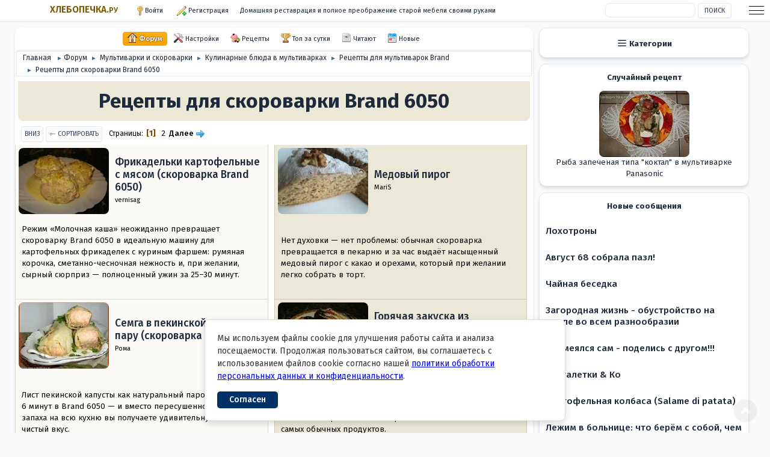

--- FILE ---
content_type: text/html; charset=UTF-8
request_url: https://hlebopechka.ru/a/index.php?board=558.0
body_size: 27188
content:

<!DOCTYPE html><html lang="ru-RU" itemscope itemtype="https://schema.org/WebPage" prefix="og: http://ogp.me/ns#"><head><meta charset="UTF-8"><link rel="preconnect" href="https://fonts.googleapis.com"><link rel="preconnect" href="https://fonts.gstatic.com" crossorigin><link rel="preconnect" href="https://gihe.ru"><link rel="stylesheet" href="https://fonts.googleapis.com/css2?family=Fira+Sans:wght@400;500;600;700&display=swap">
	<link rel="stylesheet" href="https://gihe.ru/a/Themes/default/css/minified_9f1989fa9bb02cfd4581c399adab9da6.css?smf216_1769297494"><script>function toggleNight(){let e=document.documentElement.classList;"night"===localStorage.getItem("night")?e.add("night"):e.remove("night")}function toggleBw(){let e=document.documentElement.classList;"bw"===localStorage.getItem("bw")?e.add("bw"):e.remove("bw")}function toggleAside(){let e=document.documentElement.classList;"aside"===localStorage.getItem("aside")?e.add("aside"):e.remove("aside")}function toggleWide(){let e=document.documentElement.classList;var t=localStorage.getItem("widenarrow");"wide"===t?(e.add("wide"),e.remove("narrow")):"narrow"===t?(e.add("narrow"),e.remove("wide")):(e.remove("wide"),e.remove("narrow"))}function toggleFont(){let e=document.documentElement.classList;var t=localStorage.getItem("largehuge");"large"===t?(e.add("large"),e.remove("huge")):"huge"===t?(e.add("huge"),e.remove("large")):(e.remove("large"),e.remove("huge"))}function toggleSmall(){let e=document.documentElement.classList;"smallpreview"===localStorage.getItem("smallpreview")?e.add("smallpreview"):e.remove("smallpreview")}toggleNight(),toggleBw(),toggleAside(),toggleWide(),toggleFont(),toggleSmall();</script>
	<script>
		var smf_theme_url = "https://gihe.ru/a/Themes/default";
		var smf_default_theme_url = "https://gihe.ru/a/Themes/default";
		var smf_images_url = "https://gihe.ru/a/Themes/default/images";
		var smf_smileys_url = "https://hlebopechka.ru/forum/Smileys";
		var smf_smiley_sets = "sm";
		var smf_smiley_sets_default = "sm";
		var smf_avatars_url = "https://hlebopechka.ru/forum/avatars/ava";
		var smf_scripturl = "https://hlebopechka.ru/a/index.php";
		var smf_iso_case_folding = false;
		var smf_charset = "UTF-8";
		var smf_session_id = "297a7ef2aa77ddd064259cc50b58ba08";
		var smf_session_var = "c59675244";
		var smf_member_id = 0;
		var ajax_notification_text = 'Загружается...';
		var help_popup_heading_text = 'Подсказка';
		var banned_text = '';
		var smf_txt_expand = 'Развернуть';
		var smf_txt_shrink = 'Свернуть';
		var smf_collapseAlt = 'Скрыть';
		var smf_expandAlt = 'Показать';
		var smf_quote_expand = false;
		var allow_xhjr_credentials = false;
	</script>
	<script src="https://gihe.ru/a/Themes/default/scripts/jquery-3.6.3.min.js"></script>
	<script src="https://gihe.ru/a/Themes/default/scripts/minified_9623556dcf8e15c8b9f7937e8395249e.js?smf216_1769297494" defer></script>
	<script src="https://gihe.ru/a/Themes/default/scripts/minified_c839e2751c56339e7713c6b024f4d6d3.js?smf216_1769297494" defer></script>
	<script>
	var smf_you_sure ='Хотите сделать это?';
	</script>
	<title>Рецепты для скороварки Brand 6050 - Хлебопечка.ру</title>
	<meta name="viewport" content="width=device-width, initial-scale=1">
	<meta property="og:site_name" content="Хлебопечка.ру">
	<meta property="og:title" content="Рецепты для скороварки Brand 6050">
	<meta itemprop="keywords" content="Brand 6050, рецепты для скороварки, супы в скороварке, выпечка в скороварке, мясные блюда, пироги, запеканки, каши, десерты, вторые блюда, блюда из рыбы, блюда из курицы, овощные гарниры">
	<meta name="keywords" content="Brand 6050, рецепты для скороварки, супы в скороварке, выпечка в скороварке, мясные блюда, пироги, запеканки, каши, десерты, вторые блюда, блюда из рыбы, блюда из курицы, овощные гарниры">
	<meta property="og:url" content="https://hlebopechka.ru/a/index.php?board=558.0">
	<meta property="og:type" content="website">
	<meta property="og:image" content="https://hlebopechka.ru/images/recent-board/424412.webp">
	<meta property="og:description" content="Коллекция блюд для скороварки Brand 6050, включающая супы, основные блюда из мяса, птицы и рыбы, овощные гарниры, запеканки, а также разнообразную сладкую и несладкую выпечку, пироги и десерты.">
	<meta name="description" content="Коллекция блюд для скороварки Brand 6050, включающая супы, основные блюда из мяса, птицы и рыбы, овощные гарниры, запеканки, а также разнообразную сладкую и несладкую выпечку, пироги и десерты.">
	<meta itemprop="description" content="Коллекция блюд для скороварки Brand 6050, включающая супы, основные блюда из мяса, птицы и рыбы, овощные гарниры, запеканки, а также разнообразную сладкую и несладкую выпечку, пироги и десерты.">
	<meta name="theme-color" content="#557EA0">
	<link rel="canonical" href="https://hlebopechka.ru/a/index.php?board=558.0">
    <link rel="contents" href="https://hlebopechka.ru/a/index.php">
	<link rel="next" href="https://hlebopechka.ru/a/index.php?board=558.100">
	<link rel="index" href="https://hlebopechka.ru/a/index.php?board=558.0"><link rel="apple-touch-icon" href="https://hlebopechka.ru/aload/manifest/icon.png"><link rel="icon" type="image/png" href="https://hlebopechka.ru/aload/manifest/icon.png"><link rel="manifest" href="https://hlebopechka.ru/aload/manifest/manifest.json"><link rel="shortcut icon" href="https://hlebopechka.ru/aload/manifest/favicon.ico" type="image/x-icon"><link rel="icon" href="https://hlebopechka.ru/aload/manifest/favicon.ico" type="image/x-icon"><link rel="apple-touch-icon" sizes="57x57" href="https://hlebopechka.ru/aload/manifest/apple-icon-57x57.png"><link rel="apple-touch-icon" sizes="60x60" href="https://hlebopechka.ru/aload/manifest/apple-icon-60x60.png"><link rel="apple-touch-icon" sizes="72x72" href="https://hlebopechka.ru/aload/manifest/apple-icon-72x72.png"><link rel="apple-touch-icon" sizes="76x76" href="https://hlebopechka.ru/aload/manifest/apple-icon-76x76.png"><link rel="apple-touch-icon" sizes="114x114" href="https://hlebopechka.ru/aload/manifest/apple-icon-114x114.png"><link rel="apple-touch-icon" sizes="120x120" href="https://hlebopechka.ru/aload/manifest/apple-icon-120x120.png"><link rel="apple-touch-icon" sizes="144x144" href="https://hlebopechka.ru/aload/manifest/apple-icon-144x144.png"><link rel="apple-touch-icon" sizes="152x152" href="https://hlebopechka.ru/aload/manifest/apple-icon-152x152.png"><link rel="apple-touch-icon" sizes="180x180" href="https://hlebopechka.ru/aload/manifest/apple-icon-180x180.png"><link rel="icon" type="image/png" sizes="192x192"  href="https://hlebopechka.ru/aload/manifest/android-icon-192x192.png"><meta name="msapplication-TileColor" content="#ffffff"><meta name="msapplication-TileImage" content="https://hlebopechka.ru/aload/manifest/ms-icon-144x144.png"><meta name="theme-color" content="#ffffff"><meta name="advertising" content="ask" ><script>if(self != top){top.location=document.location;}</script></head><body id="chrome" class="action_messageindex board_558"><div id="footerfix"><div id="top_section"><div class="inner_wrap">
			<ul class="floatleft" id="top_info"><li class="welcome"><a href="/">ХЛЕБОПЕЧКА.<span>РУ</span></a></li><li class="button_login"><a href="https://hlebopechka.ru/a/index.php?action=login" aria-label="Войти" rel="nofollow noopener" class="open" onclick="return reqOverlayDiv(this.href, 'Войти', 'login');"><span class="main_icons login"></span><span class="textmenu">Войти</span></a></li> <li class="button_signup"><a href="https://hlebopechka.ru/a/index.php?action=signup" aria-label="Войти" rel="nofollow noopener" class="open"><span class="main_icons regcenter"></span><span class="textmenu"> Регистрация</span></a> </li><li id="randomnewtopic"><a href="/a/index.php?topic=573213.0">Домашняя реставрация и полное преображение старой мебели своими руками </a></li></ul><div id="top_section_right" class="floatright"><div id="search_form"><input type="search" name="search" id="search" value="" autocomplete="off" aria-label="Поиск">&nbsp;<input type="submit" name="search2" value="Поиск" class="button"></div></div></div><!-- .inner_wrap --></div><div id="primary"><main id="wrapper"><div id="upper_section"><div class="inner_section"><span class="mobile_user_menu"><span class="menu_icon"></span><span class="text_menu">Меню</span> </span><div class="mobile_user_menu_right"><ul class="dropmenu menu_nav"><li class="catemob"><span class="main_icons bookmarks"></span><span class="textmenu">Разделы</span></li> <li class="button_unread"><a href="/aload/top_today.php"><span class="main_icons posters"></span><span class="textmenu">Топ</span></a></li> <li class="button_unread"><a href="https://hlebopechka.ru/a/index.php?action=who"><span class="main_icons who"></span><span class="textmenu">Читают</span></a></li><li class="button_unread"><a href="https://hlebopechka.ru/a/index.php?action=recent"><span class="main_icons recent"></span><span class="textmenu">Новые</span></a></li></ul></div><div class="main_menu"><div class="mobile_user_menu popup_container"><div class="popup_window description"><div class="popup_heading">Меню<a href="#" class="main_icons hide_popup">Закрыть</a> </div><ul class="dropmenu menu_nav"><li class="button_home"><a class="active" href="https://hlebopechka.ru/a/index.php"><span class="main_icons home"></span><span class="textmenu">Форум</span></a> </li><li class="button_maintain"><a href="#"><span class="main_icons maintain"></span><span class="textmenu">Настройки</span></a> </li><li class="button_recipe subsections"><a href="https://hlebopechka.ru/a/index.php?action=recipe;start=0"><span class="main_icons recipe"></span><span class="textmenu">Рецепты</span></a> <ul><li><a href="https://hlebopechka.ru/a/index.php?action=recipe;start=0">Все рецепты</a> </li><li><a href="/aload/search-by-ingredients.html">Поиск по ингредиентам</a> </li><li><a href="/aload/searchrecipe.html">Поиск в рецептах</a> </li><li><a href="/?p=1429">Рецепты по типам блюд</a> </li><li><a href="https://hlebopechka.ru/a/index.php?board=603.0">Национальные кухни</a> </li></ul></li><li class="button_toptoday"><a href="/aload/top_today.php"><span class="main_icons posters"></span><span class="textmenu">Топ за сутки</span></a> </li><li class="button_who"><a href="https://hlebopechka.ru/a/index.php?action=who"><span class="main_icons who"></span><span class="textmenu">Читают</span></a> </li><li class="button_recent"><a href="https://hlebopechka.ru/a/index.php?action=recent"><span class="main_icons recent"></span><span class="textmenu">Новые</span></a> </li></ul><!-- .menu_nav --> </div></div></div><div class="navigate_section"><ul itemscope itemtype="https://schema.org/BreadcrumbList"><li itemprop="itemListElement" itemscope="" itemtype="https://schema.org/ListItem"><a href="/" itemprop="item"><span itemprop="name">Главная</span><meta itemprop="position" content="-1"></a> <span class="dividers"> &#9658; </span> </li><li itemprop="itemListElement" itemscope="" itemtype="https://schema.org/ListItem"><a href="https://hlebopechka.ru/a/index.php" itemprop="item"><span itemprop="name">Форум</span><meta itemprop="position" content="0"></a></li><li itemprop="itemListElement" itemscope="" itemtype="https://schema.org/ListItem"><span class="dividers"> &#9658; </span><a href="https://hlebopechka.ru/a/index.php#c24" itemprop="item"><span itemprop="name">Мультиварки и скороварки</span><meta itemprop="position" content="1"></a></li><li itemprop="itemListElement" itemscope="" itemtype="https://schema.org/ListItem"><span class="dividers"> &#9658; </span><a href="https://hlebopechka.ru/a/index.php?board=574.0" itemprop="item"><span itemprop="name">Кулинарные блюда в мультиварках</span><meta itemprop="position" content="2"></a></li><li itemprop="itemListElement" itemscope="" itemtype="https://schema.org/ListItem"><span class="dividers"> &#9658; </span><a href="https://hlebopechka.ru/a/index.php?board=443.0" itemprop="item"><span itemprop="name">Рецепты для мультиварок Brand</span><meta itemprop="position" content="3"></a></li><li class="last" itemprop="itemListElement" itemscope="" itemtype="https://schema.org/ListItem"><span class="dividers"> &#9658; </span><a href="https://hlebopechka.ru/a/index.php?board=558.0" itemprop="item"><span itemprop="name">Рецепты для скороварки Brand 6050</span><meta itemprop="position" content="4"></a></li></ul></div><!-- .navigate_section --></div><!-- #inner_section --></div><div id="content_section"><div id="main_content_section"><script>window.yaContextCb=window.yaContextCb||[]</script><script src="https://yandex.ru/ads/system/context.js" async></script><script async src="//s.luxcdn.com/t/209598/360_light.js"></script><div id="yandex_rtb_R-A-6529-8"></div><script>window.yaContextCb.push(()=>{Ya.Context.AdvManager.render({renderTo:"yandex_rtb_R-A-6529-8",blockId:"R-A-6529-8"})});</script><a href="/ssylka.php" style="display:none" rel="nofollow noopener">Ssylka</a><div id="display_head" class="information">
			<h1 class="display_title">Рецепты для скороварки Brand 6050</h1>
		</div>
	<div class="pagesection">
		 
		<div class="pagelinks floatleft">
			<a href="#bot" class="button">Вниз</a>
			<span class="sorting button"></span>
			<span class="pages">Страницы</span><span class="current_page">1</span> <a class="nav_page" href="https://hlebopechka.ru/a/index.php?board=558.100">2</a> <a class="nav_page" href="https://hlebopechka.ru/a/index.php?board=558.100"><span class="main_icons next_page">Далее </span></a> 
		</div>
		
	</div>
		<div id="messageindex">
			<div id="topic_container" itemscope="" itemtype="https://schema.org/ItemList">
				<div class="windowbg" itemprop="itemListElement" itemscope="" itemtype="https://schema.org/ListItem"><div class="boardtopic_icon" itemprop="position" content="1"><a href="index.php?topic=176227.0"><img src="/images/recent-board/176227_thumb.webp" alt="Фрикадельки картофельные с" width="150" height="110" itemprop="image" loading="lazy" decoding="async"></a></div>
					<div class="info info_block">
						<div >
							<div class="message_index_title">
								
								<span class="preview">
									<span id="msg_770811"><a href="index.php?topic=176227.0" itemprop="url"><span itemprop = "name">Фрикадельки картофельные с мясом (скороварка Brand 6050)</span></a></span>
								</span>
							</div>
							<p class="floatleft">
								vernisag
							</p>
													
						</div><!-- #topic_[first_post][id] -->
					</div><!-- .info --><div style="margin:10px 10px 30px">Режим «Молочная каша» неожиданно превращает скороварку Brand 6050 в идеальную машину для картофельных фрикаделек с куриным фаршем: румяная корочка, сметанно-чесночная нежность и, при желании, сырный сюрприз — полноценный ужин за 25–30 минут.</div>
				</div><!-- $topic[css_class] -->
				<div class="windowbg" itemprop="itemListElement" itemscope="" itemtype="https://schema.org/ListItem"><div class="boardtopic_icon" itemprop="position" content="2"><a href="index.php?topic=195966.0"><img src="/images/recent-board/195966_thumb.webp" alt="Медовый пирог" width="150" height="110" itemprop="image" loading="lazy" decoding="async"></a></div>
					<div class="info info_block">
						<div >
							<div class="message_index_title">
								
								<span class="preview">
									<span id="msg_926471"><a href="index.php?topic=195966.0" itemprop="url"><span itemprop = "name">Медовый пирог</span></a></span>
								</span>
							</div>
							<p class="floatleft">
								MariS
							</p>
													
						</div><!-- #topic_[first_post][id] -->
					</div><!-- .info --><div style="margin:10px 10px 30px">Нет духовки — нет проблемы: обычная скороварка превращается в пекарню и за час выдаёт насыщенный медовый пирог с какао и орехами, который при желании легко собрать в торт.</div>
				</div><!-- $topic[css_class] -->
				<div class="windowbg" itemprop="itemListElement" itemscope="" itemtype="https://schema.org/ListItem"><div class="boardtopic_icon" itemprop="position" content="3"><a href="index.php?topic=165381.0"><img src="/images/recent-board/165381_thumb.webp" alt="Семга в пекинской" width="150" height="110" itemprop="image" loading="lazy" decoding="async"></a></div>
					<div class="info info_block">
						<div >
							<div class="message_index_title">
								
								<span class="preview">
									<span id="msg_668913"><a href="index.php?topic=165381.0" itemprop="url"><span itemprop = "name">Семга в пекинской капусте на пару (скороварка Brand 6050)</span></a></span>
								</span>
							</div>
							<p class="floatleft">
								Рома
							</p>
													
						</div><!-- #topic_[first_post][id] -->
					</div><!-- .info --><div style="margin:10px 10px 30px">Лист пекинской капусты как натуральный паровой конверт + 6 минут в Brand 6050 — и вместо пересушенной рыбы и запаха на всю кухню вы получаете удивительную сочность и чистый вкус.</div>
				</div><!-- $topic[css_class] -->
				<div class="windowbg" itemprop="itemListElement" itemscope="" itemtype="https://schema.org/ListItem"><div class="boardtopic_icon" itemprop="position" content="4"><a href="index.php?topic=176456.0"><img src="/images/recent-board/176456_thumb.webp" alt="Горячая закуска из" width="150" height="110" itemprop="image" loading="lazy" decoding="async"></a></div>
					<div class="info info_block">
						<div >
							<div class="message_index_title">
								
								<span class="preview">
									<span id="msg_772693"><a href="index.php?topic=176456.0" itemprop="url"><span itemprop = "name">Горячая закуска из баклажанов (скороварка Brand 6050)</span></a></span>
								</span>
							</div>
							<p class="floatleft">
								vernisag
							</p>
													
						</div><!-- #topic_[first_post][id] -->
					</div><!-- .info --><div style="margin:10px 10px 30px">Режим «Молочная каша» в скороварке Brand 6050 внезапно работает как мини‑духовка: через 5–7 минут на столе эффектные гармошки из баклажанов с плавленым сыром и чесночным ароматом — быстрый способ впечатлить из самых обычных продуктов.</div>
				</div><!-- $topic[css_class] -->
				<div class="windowbg" itemprop="itemListElement" itemscope="" itemtype="https://schema.org/ListItem"><div class="boardtopic_icon" itemprop="position" content="5"><a href="index.php?topic=295669.0"><img src="/images/recent-board/295669_thumb.webp" alt="Кукуруза вареная в" width="150" height="110" itemprop="image" loading="lazy" decoding="async"></a></div>
					<div class="info info_block">
						<div >
							<div class="message_index_title">
								
								<span class="preview">
									<span id="msg_1177065"><a href="index.php?topic=295669.0" itemprop="url"><span itemprop = "name">Кукуруза вареная в скороварке Brand 6050</span></a></span>
								</span>
							</div>
							<p class="floatleft">
								Lerele
							</p>
													
						</div><!-- #topic_[first_post][id] -->
					</div><!-- .info --><div style="margin:10px 10px 30px">Больше никакой лотереи с кукурузой в Brand 6050: одна точная настройка даёт стабильно сочную, упругую текстуру каждый раз — даже если початки уложены в два ряда и верхние лишь наполовину в воде.</div>
				</div><!-- $topic[css_class] -->
				<div class="windowbg" itemprop="itemListElement" itemscope="" itemtype="https://schema.org/ListItem"><div class="boardtopic_icon" itemprop="position" content="6"><a href="index.php?topic=166963.0"><img src="/images/recent-board/166963_thumb.webp" alt="Просто макароны в" width="150" height="110" itemprop="image" loading="lazy" decoding="async"></a></div>
					<div class="info info_block">
						<div >
							<div class="message_index_title">
								
								<span class="preview">
									<span id="msg_679557"><a href="index.php?topic=166963.0" itemprop="url"><span itemprop = "name">Просто макароны в скороварке Brand 6050</span></a></span>
								</span>
							</div>
							<p class="floatleft">
								Ксюшк@-Плюшк@
							</p>
													
						</div><!-- #topic_[first_post][id] -->
					</div><!-- .info --><div style="margin:10px 10px 30px">Макароны, залитые не до конца и приготовленные под давлением — неожиданный прием для Brand 6050, который за 3–5 минут дает упругую пасту без слива и легко подстраивается под разные сорта.</div>
				</div><!-- $topic[css_class] -->
				<div class="windowbg" itemprop="itemListElement" itemscope="" itemtype="https://schema.org/ListItem"><div class="boardtopic_icon" itemprop="position" content="7"><a href="index.php?topic=165756.0"><img src="/images/recent-board/165756_thumb.webp" alt="Капуста тушеная в" width="150" height="110" itemprop="image" loading="lazy" decoding="async"></a></div>
					<div class="info info_block">
						<div >
							<div class="message_index_title">
								
								<span class="preview">
									<span id="msg_671956"><a href="index.php?topic=165756.0" itemprop="url"><span itemprop = "name">Капуста тушеная в скороварке Brand 6050</span></a></span>
								</span>
							</div>
							<p class="floatleft">
								Вичка
							</p>
													
						</div><!-- #topic_[first_post][id] -->
					</div><!-- .info --><div style="margin:10px 10px 30px">Тот самый глубокий, по‑домашнему томлёный вкус капусты «как из чугунка» — без часов у плиты: в Brand 6050 она получается за полчаса и без постоянного перемешивания.</div>
				</div><!-- $topic[css_class] -->
				<div class="windowbg" itemprop="itemListElement" itemscope="" itemtype="https://schema.org/ListItem"><div class="boardtopic_icon" itemprop="position" content="8"><a href="index.php?topic=179528.0"><img src="/images/recent-board/179528_thumb.webp" alt="Макароны по-флотски (скороварка" width="150" height="110" itemprop="image" loading="lazy" decoding="async"></a></div>
					<div class="info info_block">
						<div >
							<div class="message_index_title">
								
								<span class="preview">
									<span id="msg_818116"><a href="index.php?topic=179528.0" itemprop="url"><span itemprop = "name">Макароны по-флотски (скороварка Brand 6050)</span></a></span>
								</span>
							</div>
							<p class="floatleft">
								Ксюшк@-Плюшк@
							</p>
													
						</div><!-- #topic_[first_post][id] -->
					</div><!-- .info --><div style="margin:10px 10px 30px">Если макароны по‑флотски у вас то пересыхают, то расползаются, этот способ под Brand 6050 даёт чёткие режимы, одну чашу и стабильный результат: сочная мясная основа и макароны нужной упругости без стояния у плиты.</div>
				</div><!-- $topic[css_class] -->
				<div class="windowbg" itemprop="itemListElement" itemscope="" itemtype="https://schema.org/ListItem"><div class="boardtopic_icon" itemprop="position" content="9"><a href="index.php?topic=169683.0"><img src="/images/recent-board/169683_thumb.webp" alt="Веночек из индейки" width="150" height="110" itemprop="image" loading="lazy" decoding="async"></a></div>
					<div class="info info_block">
						<div >
							<div class="message_index_title">
								
								<span class="preview">
									<span id="msg_714666"><a href="index.php?topic=169683.0" itemprop="url"><span itemprop = "name">Веночек из индейки в ржаных сухариках</span></a></span>
								</span>
							</div>
							<p class="floatleft">
								MariV
							</p>
													
						</div><!-- #topic_[first_post][id] -->
					</div><!-- .info --><div style="margin:10px 10px 30px">Сплетённый венок из индейки с ароматной ржаной корочкой и тягучим сыром — идея, которая превращает обычное филе в праздничный центр стола и заставляет гостей гадать, как это сделано.</div>
				</div><!-- $topic[css_class] -->
				<div class="windowbg" itemprop="itemListElement" itemscope="" itemtype="https://schema.org/ListItem"><div class="boardtopic_icon" itemprop="position" content="10"><a href="index.php?topic=277538.0"><img src="/images/recent-board/277538_thumb.webp" alt="Варёная сгущенка (скороварка" width="150" height="110" itemprop="image" loading="lazy" decoding="async"></a></div>
					<div class="info info_block">
						<div >
							<div class="message_index_title">
								
								<span class="preview">
									<span id="msg_1113607"><a href="index.php?topic=277538.0" itemprop="url"><span itemprop = "name">Варёная сгущенка (скороварка Brand 6050)</span></a></span>
								</span>
							</div>
							<p class="floatleft">
								Elven
							</p>
							<span id="pages1113607" class="topic_pages"><span class="pages">Страницы</span><a class="nav_page" href="https://hlebopechka.ru/a/index.php?topic=277538.0">1</a> <a class="nav_page" href="https://hlebopechka.ru/a/index.php?topic=277538.60">2</a> </span>						
						</div><!-- #topic_[first_post][id] -->
					</div><!-- .info --><div style="margin:10px 10px 30px">Как получить ту самую густую, янтарную варёную сгущёнку в Brand 6050 за один цикл «Суп» — без стояния у плиты и без липкого налёта в чаше.</div>
				</div><!-- $topic[css_class] -->
				<div class="windowbg" itemprop="itemListElement" itemscope="" itemtype="https://schema.org/ListItem"><div class="boardtopic_icon" itemprop="position" content="11"><a href="index.php?topic=185352.0"><img src="/images/recent-board/185352_thumb.webp" alt="Рис бурый нешлифованный" width="150" height="110" itemprop="image" loading="lazy" decoding="async"></a></div>
					<div class="info info_block">
						<div >
							<div class="message_index_title">
								
								<span class="preview">
									<span id="msg_855991"><a href="index.php?topic=185352.0" itemprop="url"><span itemprop = "name">Рис бурый нешлифованный в скороварке Brand 6050</span></a></span>
								</span>
							</div>
							<p class="floatleft">
								monblana
							</p>
													
						</div><!-- #topic_[first_post][id] -->
					</div><!-- .info --><div style="margin:10px 10px 30px">Точно выверенные пропорции и режим для бурого нешлифованного риса в скороварке Brand 6050, которые избавляют от дилеммы «то каша, то камни» и стабильно дают рассыпчатый результат.</div>
				</div><!-- $topic[css_class] -->
				<div class="windowbg" itemprop="itemListElement" itemscope="" itemtype="https://schema.org/ListItem"><div class="boardtopic_icon" itemprop="position" content="12"><a href="index.php?topic=226814.0"><img src="/images/recent-board/226814_thumb.webp" alt="Быстрый капустный пирог" width="150" height="110" itemprop="image" loading="lazy" decoding="async"></a></div>
					<div class="info info_block">
						<div >
							<div class="message_index_title">
								
								<span class="preview">
									<span id="msg_1055747"><a href="index.php?topic=226814.0" itemprop="url"><span itemprop = "name">Быстрый капустный пирог в мультиварке Brand</span></a></span>
								</span>
							</div>
							<p class="floatleft">
								viksvik
							</p>
													
						</div><!-- #topic_[first_post][id] -->
					</div><!-- .info --><div style="margin:10px 10px 30px">Один цикл «Выпечка» в мультиварке Brand — и капуста с сыром, кунжутом и тимьяном превращаются в нежный заливной пирог, который экономит время, прощает ошибки и исчезает со стола быстрее, чем вы успеете его разрезать.</div>
				</div><!-- $topic[css_class] -->
				<div class="windowbg" itemprop="itemListElement" itemscope="" itemtype="https://schema.org/ListItem"><div class="boardtopic_icon" itemprop="position" content="13"><a href="index.php?topic=165630.0"><img src="/images/recent-board/165630_thumb.webp" alt="Лопатка по-кавказски (скороварка" width="150" height="110" itemprop="image" loading="lazy" decoding="async"></a></div>
					<div class="info info_block">
						<div >
							<div class="message_index_title">
								
								<span class="preview">
									<span id="msg_669874"><a href="index.php?topic=165630.0" itemprop="url"><span itemprop = "name">Лопатка по-кавказски (скороварка Brand 6050)</span></a></span>
								</span>
							</div>
							<p class="floatleft">
								Ксюшк@-Плюшк@
							</p>
													
						</div><!-- #topic_[first_post][id] -->
					</div><!-- .info --><div style="margin:10px 10px 30px">Лопатка с кавказской ноткой, которая тает после двух ложек воды, и макароны, впитавшие весь сок — в Brand 6050 один рецепт закрывает и основное, и гарнир без соли и лишней суеты.</div>
				</div><!-- $topic[css_class] -->
				<div class="windowbg" itemprop="itemListElement" itemscope="" itemtype="https://schema.org/ListItem"><div class="boardtopic_icon" itemprop="position" content="14"><a href="index.php?topic=166269.0"><img src="/images/recent-board/166269_thumb.webp" alt="Творожный пудинг на" width="150" height="110" itemprop="image" loading="lazy" decoding="async"></a></div>
					<div class="info info_block">
						<div >
							<div class="message_index_title">
								
								<span class="preview">
									<span id="msg_674101"><a href="index.php?topic=166269.0" itemprop="url"><span itemprop = "name">Творожный пудинг на пару (скороварка Brand 6050)</span></a></span>
								</span>
							</div>
							<p class="floatleft">
								Рома
							</p>
													
						</div><!-- #topic_[first_post][id] -->
					</div><!-- .info --><div style="margin:10px 10px 30px">Пудинг, который прямо из скороварки ешь ложкой как тёплый крем, а после остывания режешь ровными кусочками: нежнейший творог на пару без духовки и манки, готовый в Brand 6050 за 13 минут.</div>
				</div><!-- $topic[css_class] -->
				<div class="windowbg" itemprop="itemListElement" itemscope="" itemtype="https://schema.org/ListItem"><div class="boardtopic_icon" itemprop="position" content="15"><a href="index.php?topic=165605.0"><img src="/images/recent-board/165605_thumb.webp" alt="Брокколи с сыром," width="150" height="110" itemprop="image" loading="lazy" decoding="async"></a></div>
					<div class="info info_block">
						<div >
							<div class="message_index_title">
								
								<span class="preview">
									<span id="msg_669829"><a href="index.php?topic=165605.0" itemprop="url"><span itemprop = "name">Брокколи с сыром, с хрустящей корочкой (скороварка Brand 6050)</span></a></span>
								</span>
							</div>
							<p class="floatleft">
								Вичка
							</p>
													
						</div><!-- #topic_[first_post][id] -->
					</div><!-- .info --><div style="margin:10px 10px 30px">Эффект духовки без духовки: в Brand 6050 замороженная брокколи за 15 минут на режиме «Жарка–овощи» превращается в румяное блюдо под тягучей сырной шапкой — спасение, когда нужно горячее и вкусное прямо сейчас.</div>
				</div><!-- $topic[css_class] -->
				<div class="windowbg" itemprop="itemListElement" itemscope="" itemtype="https://schema.org/ListItem"><div class="boardtopic_icon" itemprop="position" content="16"><a href="index.php?topic=203522.0"><img src="/images/recent-board/203522_thumb.webp" alt="Яблочный пирог в" width="150" height="110" itemprop="image" loading="lazy" decoding="async"></a></div>
					<div class="info info_block">
						<div >
							<div class="message_index_title">
								
								<span class="preview">
									<span id="msg_987345"><a href="index.php?topic=203522.0" itemprop="url"><span itemprop = "name">Яблочный пирог в мультиварке Brand 6050</span></a></span>
								</span>
							</div>
							<p class="floatleft">
								Elven
							</p>
													
						</div><!-- #topic_[first_post][id] -->
					</div><!-- .info --><div style="margin:10px 10px 30px">Этот проверенный годами рецепт превращает ваш Brand 6050 в «поставил и забыл»: через 55 минут на столе пышный, сочный яблочный пирог, который получается всегда и снимает стресс с домашней выпечки.</div>
				</div><!-- $topic[css_class] -->
				<div class="windowbg" itemprop="itemListElement" itemscope="" itemtype="https://schema.org/ListItem"><div class="boardtopic_icon" itemprop="position" content="17"><a href="index.php?topic=226249.0"><img src="/images/recent-board/226249_thumb.webp" alt="Шоколадная королевская ватрушка" width="150" height="110" itemprop="image" loading="lazy" decoding="async"></a></div>
					<div class="info info_block">
						<div >
							<div class="message_index_title">
								
								<span class="preview">
									<span id="msg_1053315"><a href="index.php?topic=226249.0" itemprop="url"><span itemprop = "name">Шоколадная королевская ватрушка (скороварка Brand 6050)</span></a></span>
								</span>
							</div>
							<p class="floatleft">
								Elven
							</p>
													
						</div><!-- #topic_[first_post][id] -->
					</div><!-- .info --><div style="margin:10px 10px 30px">Нет духовки — не проблема: за час на режиме «Выпечка» в скороварке Brand 6050 получается шоколадная королевская ватрушка с бархатной творожной серединой и рассыпчатой крошкой, которая после охлаждения режется идеально.</div>
				</div><!-- $topic[css_class] -->
				<div class="windowbg" itemprop="itemListElement" itemscope="" itemtype="https://schema.org/ListItem"><div class="boardtopic_icon" itemprop="position" content="18"><a href="index.php?topic=193455.0"><img src="/images/recent-board/193455_thumb.webp" alt="Буженина из говядины" width="150" height="110" itemprop="image" loading="lazy" decoding="async"></a></div>
					<div class="info info_block">
						<div >
							<div class="message_index_title">
								
								<span class="preview">
									<span id="msg_906683"><a href="index.php?topic=193455.0" itemprop="url"><span itemprop = "name">Буженина из говядины в банановой кожуре</span></a></span>
								</span>
							</div>
							<p class="floatleft">
								viksvik
							</p>
													
						</div><!-- #topic_[first_post][id] -->
					</div><!-- .info --><div style="margin:10px 10px 30px">Банановая кожура работает как природный термочехол: говядина выходит удивительно сочной и мягкой в мультиварке — находка, когда духовка подводит.</div>
				</div><!-- $topic[css_class] -->
				<div class="windowbg" itemprop="itemListElement" itemscope="" itemtype="https://schema.org/ListItem"><div class="boardtopic_icon" itemprop="position" content="19"><a href="index.php?topic=203697.0"><img src="/images/recent-board/203697_thumb.webp" alt="Тефтельки американские (скороварка" width="150" height="110" itemprop="image" loading="lazy" decoding="async"></a></div>
					<div class="info info_block">
						<div >
							<div class="message_index_title">
								
								<span class="preview">
									<span id="msg_990906"><a href="index.php?topic=203697.0" itemprop="url"><span itemprop = "name">Тефтельки американские (скороварка Brand 6050)</span></a></span>
								</span>
							</div>
							<p class="floatleft">
								Lerele
							</p>
													
						</div><!-- #topic_[first_post][id] -->
					</div><!-- .info --><div style="margin:10px 10px 30px">Тот случай, когда программа «Суп» в Brand 6050 работает для мяса лучше ожидаемого: тефтельки с сыром выходят нежными и полностью пропитанными насыщенным томатным соусом уже через 10 минут — быстрый ужин без возни и с предсказуемым результатом.</div>
				</div><!-- $topic[css_class] -->
				<div class="windowbg" itemprop="itemListElement" itemscope="" itemtype="https://schema.org/ListItem"><div class="boardtopic_icon" itemprop="position" content="20"><a href="index.php?topic=202888.0"><img src="/images/recent-board/202888_thumb.webp" alt="Бефстроганов (скороварка Brand" width="150" height="110" itemprop="image" loading="lazy" decoding="async"></a></div>
					<div class="info info_block">
						<div >
							<div class="message_index_title">
								
								<span class="preview">
									<span id="msg_984088"><a href="index.php?topic=202888.0" itemprop="url"><span itemprop = "name">Бефстроганов (скороварка Brand 6050)</span></a></span>
								</span>
							</div>
							<p class="floatleft">
								Lerele
							</p>
													
						</div><!-- #topic_[first_post][id] -->
					</div><!-- .info --><div style="margin:10px 10px 30px">Если говядина у вас часто получается жесткой, этот способ для Brand 6050 превращает даже полумороженные куски в нежный бефстроганов с шелковистым соусом за 25 минут — без долгого стояния у плиты.</div>
				</div><!-- $topic[css_class] -->
				<div class="windowbg" itemprop="itemListElement" itemscope="" itemtype="https://schema.org/ListItem"><div class="boardtopic_icon" itemprop="position" content="21"><a href="index.php?topic=176924.0"><img src="/images/recent-board/176924_thumb.webp" alt="Кабачки фаршированные мясом" width="150" height="110" itemprop="image" loading="lazy" decoding="async"></a></div>
					<div class="info info_block">
						<div >
							<div class="message_index_title">
								
								<span class="preview">
									<span id="msg_779714"><a href="index.php?topic=176924.0" itemprop="url"><span itemprop = "name">Кабачки фаршированные мясом и грибами (   скороварка Brand 6050 )</span></a></span>
								</span>
							</div>
							<p class="floatleft">
								vernisag
							</p>
													
						</div><!-- #topic_[first_post][id] -->
					</div><!-- .info --><div style="margin:10px 10px 30px">Устали от разваренных лодочек? Этот способ даёт сочные кабачки с мясом и грибами, которые держат форму и получают румяную корочку: 8–10 минут под давлением в Brand 6050 плюс короткий гриль — быстро, предсказуемо и без сюрпризов.</div>
				</div><!-- $topic[css_class] -->
				<div class="windowbg" itemprop="itemListElement" itemscope="" itemtype="https://schema.org/ListItem"><div class="boardtopic_icon" itemprop="position" content="22"><a href="index.php?topic=168329.0"><img src="/images/recent-board/168329_thumb.webp" alt="Перловка с куриными" width="150" height="110" itemprop="image" loading="lazy" decoding="async"></a></div>
					<div class="info info_block">
						<div >
							<div class="message_index_title">
								
								<span class="preview">
									<span id="msg_699833"><a href="index.php?topic=168329.0" itemprop="url"><span itemprop = "name">Перловка с куриными желудками (скороварка Brand 6050)</span></a></span>
								</span>
							</div>
							<p class="floatleft">
								viksvik
							</p>
													
						</div><!-- #topic_[first_post][id] -->
					</div><!-- .info --><div style="margin:10px 10px 30px">Переворачивает представление о перловке и куриных желудках: в Brand 6050 под давлением они превращаются в рассыпчатый «почти плов» с неожиданно мягким мясом — без долгих часов у плиты.</div>
				</div><!-- $topic[css_class] -->
				<div class="windowbg" itemprop="itemListElement" itemscope="" itemtype="https://schema.org/ListItem"><div class="boardtopic_icon" itemprop="position" content="23"><a href="index.php?topic=165628.0"><img src="/images/recent-board/165628_thumb.webp" alt="Шоколадный Брауни (скороварка" width="150" height="110" itemprop="image" loading="lazy" decoding="async"></a></div>
					<div class="info info_block">
						<div >
							<div class="message_index_title">
								
								<span class="preview">
									<span id="msg_669869"><a href="index.php?topic=165628.0" itemprop="url"><span itemprop = "name">Шоколадный Брауни (скороварка Brand 6050)</span></a></span>
								</span>
							</div>
							<p class="floatleft">
								Вичка
							</p>
													
						</div><!-- #topic_[first_post][id] -->
					</div><!-- .info --><div style="margin:10px 10px 30px">Если ваша скороварка обычно сушит выпечку, этот рецепт ломает стереотип: в Brand 6050 за 45 минут и один цикл «Выпечки» получается плотный и влажный шоколадный брауни с мягкой какао‑глазурью из доступных ингредиентов — без духового шкафа и лишних усилий.</div>
				</div><!-- $topic[css_class] -->
				<div class="windowbg" itemprop="itemListElement" itemscope="" itemtype="https://schema.org/ListItem"><div class="boardtopic_icon" itemprop="position" content="24"><a href="index.php?topic=165405.0"><img src="/images/recent-board/165405_thumb.webp" alt="Овощи на пару," width="150" height="110" itemprop="image" loading="lazy" decoding="async"></a></div>
					<div class="info info_block">
						<div >
							<div class="message_index_title">
								
								<span class="preview">
									<span id="msg_668984"><a href="index.php?topic=165405.0" itemprop="url"><span itemprop = "name">Овощи на пару, под ароматной заправкой (скороварка Brand 6050)</span></a></span>
								</span>
							</div>
							<p class="floatleft">
								Рома
							</p>
													
						</div><!-- #topic_[first_post][id] -->
					</div><!-- .info --><div style="margin:10px 10px 30px">Овощи на пару в скороварке Brand 6050, которые становятся главным блюдом: плотная текстура без переваривания и яркий лимонно-травяной вкус, впитанный горячими — всего за 6 минут.</div>
				</div><!-- $topic[css_class] -->
				<div class="windowbg" itemprop="itemListElement" itemscope="" itemtype="https://schema.org/ListItem"><div class="boardtopic_icon" itemprop="position" content="25"><a href="index.php?topic=176195.0"><img src="/images/recent-board/176195_thumb.webp" alt="Капустная запеканка" width="150" height="110" itemprop="image" loading="lazy" decoding="async"></a></div>
					<div class="info info_block">
						<div >
							<div class="message_index_title">
								
								<span class="preview">
									<span id="msg_770574"><a href="index.php?topic=176195.0" itemprop="url"><span itemprop = "name">Капустная запеканка</span></a></span>
								</span>
							</div>
							<p class="floatleft">
								Танюля
							</p>
													
						</div><!-- #topic_[first_post][id] -->
					</div><!-- .info --><div style="margin:10px 10px 30px">Капустная запеканка, которая превращает скромный качан в сочное сырно‑томатное горячее за полчаса в мультиварке — спасение для тех, кому нужен быстрый, недорогой и по‑настоящему вкусный ужин без духовки и лишней мороки.</div>
				</div><!-- $topic[css_class] -->
				<div class="windowbg" itemprop="itemListElement" itemscope="" itemtype="https://schema.org/ListItem"><div class="boardtopic_icon" itemprop="position" content="26"><a href="index.php?topic=278562.0"><img src="/images/recent-board/278562_thumb.webp" alt="Торт &quot;Семистаканник&quot; (скороварка" width="150" height="110" itemprop="image" loading="lazy" decoding="async"></a></div>
					<div class="info info_block">
						<div >
							<div class="message_index_title">
								
								<span class="preview">
									<span id="msg_1118376"><a href="index.php?topic=278562.0" itemprop="url"><span itemprop = "name">Торт &quot;Семистаканник&quot; (скороварка Brand 6050)</span></a></span>
								</span>
							</div>
							<p class="floatleft">
								Elven
							</p>
													
						</div><!-- #topic_[first_post][id] -->
					</div><!-- .info --><div style="margin:10px 10px 30px">Семь стаканов, одна чаша скороварки и час времени — формула большого, нежного торта без весов и духовки, прямо из того, что уже есть на кухне.</div>
				</div><!-- $topic[css_class] -->
				<div class="windowbg" itemprop="itemListElement" itemscope="" itemtype="https://schema.org/ListItem"><div class="boardtopic_icon" itemprop="position" content="27"><a href="index.php?topic=270143.0"><img src="/images/recent-board/270143_thumb.webp" alt="Чизкейк в скороварке" width="150" height="110" itemprop="image" loading="lazy" decoding="async"></a></div>
					<div class="info info_block">
						<div >
							<div class="message_index_title">
								
								<span class="preview">
									<span id="msg_1107405"><a href="index.php?topic=270143.0" itemprop="url"><span itemprop = "name">Чизкейк в скороварке Brand 6050</span></a></span>
								</span>
							</div>
							<p class="floatleft">
								Арника
							</p>
													
						</div><!-- #topic_[first_post][id] -->
					</div><!-- .info --><div style="margin:10px 10px 30px">Чизкейк без духовки, водяной бани и трещин: скороварка Brand 6050 помогает добиться стабильной, шелковистой текстуры из домашнего творога за час с небольшим.</div>
				</div><!-- $topic[css_class] -->
				<div class="windowbg" itemprop="itemListElement" itemscope="" itemtype="https://schema.org/ListItem"><div class="boardtopic_icon" itemprop="position" content="28"><a href="index.php?topic=201709.0"><img src="/images/recent-board/201709_thumb.webp" alt="Нежный манник без" width="150" height="110" itemprop="image" loading="lazy" decoding="async"></a></div>
					<div class="info info_block">
						<div >
							<div class="message_index_title">
								
								<span class="preview">
									<span id="msg_980843"><a href="index.php?topic=201709.0" itemprop="url"><span itemprop = "name">Нежный манник без яиц (скороварка Brand 6050)</span></a></span>
								</span>
							</div>
							<p class="floatleft">
								Elven
							</p>
													
						</div><!-- #topic_[first_post][id] -->
					</div><!-- .info --><div style="margin:10px 10px 30px">Когда яйца не вариант, один прием с кефиром в паре со скороваркой Brand 6050 дарит тот самый пуховый манник за 40 минут — без смазывания чаши и лишней суеты.</div>
				</div><!-- $topic[css_class] -->
				<div class="windowbg" itemprop="itemListElement" itemscope="" itemtype="https://schema.org/ListItem"><div class="boardtopic_icon" itemprop="position" content="29"><a href="index.php?topic=227273.0"><img src="/images/recent-board/227273_thumb.webp" alt="Японские или Китайские" width="150" height="110" itemprop="image" loading="lazy" decoding="async"></a></div>
					<div class="info info_block">
						<div >
							<div class="message_index_title">
								
								<span class="preview">
									<span id="msg_1060020"><a href="index.php?topic=227273.0" itemprop="url"><span itemprop = "name">Японские или Китайские пельмени (Гедза или цзяоцзы)  в скороварке Brand 6050</span></a></span>
								</span>
							</div>
							<p class="floatleft">
								Lerele
							</p>
													
						</div><!-- #topic_[first_post][id] -->
					</div><!-- .info --><div style="margin:10px 10px 30px">Скороварка Brand 6050 превращает хрупкие вонтон-листики в уверенно держащие форму, сочные гёдза/цзяоцзы — без раскатывания, без жарки и без страха, что «рисовая бумага» развалится.</div>
				</div><!-- $topic[css_class] -->
				<div class="windowbg" itemprop="itemListElement" itemscope="" itemtype="https://schema.org/ListItem"><div class="boardtopic_icon" itemprop="position" content="30"><a href="index.php?topic=171029.0"><img src="/images/recent-board/171029_thumb.webp" alt="Болгарский яблочный пирог" width="150" height="110" itemprop="image" loading="lazy" decoding="async"></a></div>
					<div class="info info_block">
						<div >
							<div class="message_index_title">
								
								<span class="preview">
									<span id="msg_729906"><a href="index.php?topic=171029.0" itemprop="url"><span itemprop = "name">Болгарский яблочный пирог</span></a></span>
								</span>
							</div>
							<p class="floatleft">
								viksvik
							</p>
													
						</div><!-- #topic_[first_post][id] -->
					</div><!-- .info --><div style="margin:10px 10px 30px">Три стакана и несколько яблок — и без замеса, без смазывания чаши, мультиварка за час с небольшим превращает слои сухой смеси в нежный болгарский пирог, выручая каждый раз, когда нужна домашняя выпечка быстро и без хлопот.</div>
				</div><!-- $topic[css_class] -->
				<div class="windowbg" itemprop="itemListElement" itemscope="" itemtype="https://schema.org/ListItem"><div class="boardtopic_icon" itemprop="position" content="31"><a href="index.php?topic=165846.0"><img src="/images/recent-board/165846_thumb.webp" alt="Каша гречневая с" width="150" height="110" itemprop="image" loading="lazy" decoding="async"></a></div>
					<div class="info info_block">
						<div >
							<div class="message_index_title">
								
								<span class="preview">
									<span id="msg_673263"><a href="index.php?topic=165846.0" itemprop="url"><span itemprop = "name">Каша гречневая с яйцом и зеленым луком (Скороварка Brand 6050)</span></a></span>
								</span>
							</div>
							<p class="floatleft">
								Рома
							</p>
													
						</div><!-- #topic_[first_post][id] -->
					</div><!-- .info --><div style="margin:10px 10px 30px">Устали от лотереи с гречкой в Brand 6050 — здесь вы найдёте точный баланс воды и режим, которые стабильно дают рассыпчатую крупу, а простая подача с яйцом и зелёным луком за минуту превращает её в полноценный, очень удовлетворяющий обед.</div>
				</div><!-- $topic[css_class] -->
				<div class="windowbg" itemprop="itemListElement" itemscope="" itemtype="https://schema.org/ListItem"><div class="boardtopic_icon" itemprop="position" content="32"><a href="index.php?topic=165525.0"><img src="/images/recent-board/165525_thumb.webp" alt="Котлеты паровые с" width="150" height="110" itemprop="image" loading="lazy" decoding="async"></a></div>
					<div class="info info_block">
						<div >
							<div class="message_index_title">
								
								<span class="preview">
									<span id="msg_669528"><a href="index.php?topic=165525.0" itemprop="url"><span itemprop = "name">Котлеты паровые с гарниром из картофеля с булгуром (скороварка Brand 6050)</span></a></span>
								</span>
							</div>
							<p class="floatleft">
								Рома
							</p>
													
						</div><!-- #topic_[first_post][id] -->
					</div><!-- .info --><div style="margin:10px 10px 30px">Один запуск Brand 6050 — и на столе паровые куриные котлеты с картофельно‑булгуровым гарниром: практичный двухъярусный прием без родной корзины, с учетом важных нюансов и готовностью за 30 минут.</div>
				</div><!-- $topic[css_class] -->
				<div class="windowbg" itemprop="itemListElement" itemscope="" itemtype="https://schema.org/ListItem"><div class="boardtopic_icon" itemprop="position" content="33"><a href="index.php?topic=176194.0"><img src="/images/recent-board/176194_thumb.webp" alt="Пирог &quot;Юность&quot; с" width="150" height="110" itemprop="image" loading="lazy" decoding="async"></a></div>
					<div class="info info_block">
						<div >
							<div class="message_index_title">
								
								<span class="preview">
									<span id="msg_770572"><a href="index.php?topic=176194.0" itemprop="url"><span itemprop = "name">Пирог &quot;Юность&quot; с ревенем</span></a></span>
								</span>
							</div>
							<p class="floatleft">
								Танюля
							</p>
													
						</div><!-- #topic_[first_post][id] -->
					</div><!-- .info --><div style="margin:10px 10px 30px">Способ подружить дерзкую кислинку ревеня с облачной нежностью домашней выпечки: один цикл «Выпечка» в скороварке, минимум обычных продуктов — и получается «Юность», который исчезает быстрее, чем успевает остыть.</div>
				</div><!-- $topic[css_class] -->
				<div class="windowbg" itemprop="itemListElement" itemscope="" itemtype="https://schema.org/ListItem"><div class="boardtopic_icon" itemprop="position" content="34"><a href="index.php?topic=424412.0"><img src="/images/recent-board/424412_thumb.webp" alt="Французский деревенский пирог" width="150" height="110" itemprop="image" loading="lazy" decoding="async"></a></div>
					<div class="info info_block">
						<div >
							<div class="message_index_title">
								
								<span class="preview">
									<span id="msg_1937832"><a href="index.php?topic=424412.0" itemprop="url"><span itemprop = "name">Французский деревенский пирог с медом (скороварка Brand 6050)</span></a></span>
								</span>
							</div>
							<p class="floatleft">
								MariV
							</p>
													
						</div><!-- #topic_[first_post][id] -->
					</div><!-- .info --><div style="margin:10px 10px 30px">Французский деревенский пирог с медом и кислыми яблоками в скороварке Brand 6050 дарит ту самую сочную, плотную крошку и тёплый медовый аромат, которого ждёшь от духовки, но без неё — быстро, предсказуемо и ровно тогда, когда домашнего уюта хочется сейчас.</div>
				</div><!-- $topic[css_class] -->
				<div class="windowbg" itemprop="itemListElement" itemscope="" itemtype="https://schema.org/ListItem"><div class="boardtopic_icon" itemprop="position" content="35"><a href="index.php?topic=207991.0"><img src="/images/recent-board/207991_thumb.webp" alt="Яблочный манник (скороварка" width="150" height="110" itemprop="image" loading="lazy" decoding="async"></a></div>
					<div class="info info_block">
						<div >
							<div class="message_index_title">
								
								<span class="preview">
									<span id="msg_996912"><a href="index.php?topic=207991.0" itemprop="url"><span itemprop = "name">Яблочный манник (скороварка Brand 6050)</span></a></span>
								</span>
							</div>
							<p class="floatleft">
								Elven
							</p>
													
						</div><!-- #topic_[first_post][id] -->
					</div><!-- .info --><div style="margin:10px 10px 30px">Манник, который не подводит: благодаря кефиру и скороварке Brand 6050 получается нежный, сочный яблочный пирог за 40 минут — с понятными «стаканными» пропорциями (250 мл) и без риска пересушить.</div>
				</div><!-- $topic[css_class] -->
				<div class="windowbg" itemprop="itemListElement" itemscope="" itemtype="https://schema.org/ListItem"><div class="boardtopic_icon" itemprop="position" content="36"><a href="index.php?topic=267989.0"><img src="/images/recent-board/267989_thumb.webp" alt="Капустный пирог &quot;Нежный&quot;" width="150" height="110" itemprop="image" loading="lazy" decoding="async"></a></div>
					<div class="info info_block">
						<div >
							<div class="message_index_title">
								
								<span class="preview">
									<span id="msg_1105757"><a href="index.php?topic=267989.0" itemprop="url"><span itemprop = "name">Капустный пирог &quot;Нежный&quot; (скороварка Brand 6050)</span></a></span>
								</span>
							</div>
							<p class="floatleft">
								Elven
							</p>
													
						</div><!-- #topic_[first_post][id] -->
					</div><!-- .info --><div style="margin:10px 10px 30px">Капустный пирог, который «включил — забыл»: одна чаша Brand 6050, доступные ингредиенты и 60 минут — и на столе удивительно нежный результат без дрожжей, без раскатки, без духовки.</div>
				</div><!-- $topic[css_class] -->
				<div class="windowbg" itemprop="itemListElement" itemscope="" itemtype="https://schema.org/ListItem"><div class="boardtopic_icon" itemprop="position" content="37"><a href="index.php?topic=398184.0"><img src="/images/recent-board/398184_thumb.webp" alt="Варенье яблочное" width="150" height="110" itemprop="image" loading="lazy" decoding="async"></a></div>
					<div class="info info_block">
						<div >
							<div class="message_index_title">
								
								<span class="preview">
									<span id="msg_1638777"><a href="index.php?topic=398184.0" itemprop="url"><span itemprop = "name">Варенье яблочное</span></a></span>
								</span>
							</div>
							<p class="floatleft">
								Insalin
							</p>
													
						</div><!-- #topic_[first_post][id] -->
					</div><!-- .info --><div style="margin:10px 10px 30px">Когда яблок больше, чем времени, этот способ в мультиварке превращает их в варенье за один короткий цикл (5–10 минут тушения), экономя посуду и нервы, а бонусом — подходит и для сливы с брусникой и подсказывает, как не угробить покрытие чаши.</div>
				</div><!-- $topic[css_class] -->
				<div class="windowbg" itemprop="itemListElement" itemscope="" itemtype="https://schema.org/ListItem"><div class="boardtopic_icon" itemprop="position" content="38"><a href="index.php?topic=176197.0"><img src="/images/recent-board/176197_thumb.webp" alt="Кабачковая запеканка с" width="150" height="110" itemprop="image" loading="lazy" decoding="async"></a></div>
					<div class="info info_block">
						<div >
							<div class="message_index_title">
								
								<span class="preview">
									<span id="msg_770613"><a href="index.php?topic=176197.0" itemprop="url"><span itemprop = "name">Кабачковая запеканка с адыгейским сыром</span></a></span>
								</span>
							</div>
							<p class="floatleft">
								Танюля
							</p>
													
						</div><!-- #topic_[first_post][id] -->
					</div><!-- .info --><div style="margin:10px 10px 30px">Запеканка из кабачков, которая держит форму и тает во рту, благодаря адыгейскому сыру и 50 минутам в мультиварке — идеальный ответ на летний урожай без включения духовки.</div>
				</div><!-- $topic[css_class] -->
				<div class="windowbg" itemprop="itemListElement" itemscope="" itemtype="https://schema.org/ListItem"><div class="boardtopic_icon" itemprop="position" content="39"><a href="index.php?topic=165185.0"><img src="/images/recent-board/165185_thumb.webp" alt="Лазанья (скороварка Brand" width="150" height="110" itemprop="image" loading="lazy" decoding="async"></a></div>
					<div class="info info_block">
						<div >
							<div class="message_index_title">
								
								<span class="preview">
									<span id="msg_666983"><a href="index.php?topic=165185.0" itemprop="url"><span itemprop = "name">Лазанья (скороварка Brand 6050)</span></a></span>
								</span>
							</div>
							<p class="floatleft">
								Вичка
							</p>
													
						</div><!-- #topic_[first_post][id] -->
					</div><!-- .info --><div style="margin:10px 10px 30px">Лазанья без духовки: прием с рукавом в скороварке Brand 6050 и режим «рис» (15 минут) дают плотные ровные слои, густой бешамель и насыщенный болоньезе, которые легко вынуть целиком и подать аккуратно — без прилипания и лишней возни.</div>
				</div><!-- $topic[css_class] -->
				<div class="windowbg" itemprop="itemListElement" itemscope="" itemtype="https://schema.org/ListItem"><div class="boardtopic_icon" itemprop="position" content="40"><a href="index.php?topic=165246.0"><img src="/images/recent-board/165246_thumb.webp" alt="Каша рисово-пшенная молочная" width="150" height="110" itemprop="image" loading="lazy" decoding="async"></a></div>
					<div class="info info_block">
						<div >
							<div class="message_index_title">
								
								<span class="preview">
									<span id="msg_667472"><a href="index.php?topic=165246.0" itemprop="url"><span itemprop = "name">Каша рисово-пшенная молочная (скороварка Brand 6050)</span></a></span>
								</span>
							</div>
							<p class="floatleft">
								Рома
							</p>
													
						</div><!-- #topic_[first_post][id] -->
					</div><!-- .info --><div style="margin:10px 10px 30px">30 минут — и в Brand 6050 у вас большая кастрюля нежной рисово‑пшённой молочной каши без убежавшего молока и недоваренных верхних слоёв, с понятной формулой 1:5 для нужной густоты и запасом основы для вечернего пудинга.</div>
				</div><!-- $topic[css_class] -->
				<div class="windowbg" itemprop="itemListElement" itemscope="" itemtype="https://schema.org/ListItem"><div class="boardtopic_icon" itemprop="position" content="41"><a href="index.php?topic=227340.0"><img src="/images/recent-board/227340_thumb.webp" alt="Творожно-шоколадный кекс (скороварка" width="150" height="110" itemprop="image" loading="lazy" decoding="async"></a></div>
					<div class="info info_block">
						<div >
							<div class="message_index_title">
								
								<span class="preview">
									<span id="msg_1060685"><a href="index.php?topic=227340.0" itemprop="url"><span itemprop = "name">Творожно-шоколадный кекс (скороварка Brand 6050)</span></a></span>
								</span>
							</div>
							<p class="floatleft">
								Elven
							</p>
													
						</div><!-- #topic_[first_post][id] -->
					</div><!-- .info --><div style="margin:10px 10px 30px">Тот самый рецепт для владельцев Brand 6050: густое творожно‑шоколадное тесто дает предсказуемо плотный, насыщенный кекс, который держит форму и готовится без хлопот в одном режиме — когда нужна уверенная удача с первой попытки.</div>
				</div><!-- $topic[css_class] -->
				<div class="windowbg" itemprop="itemListElement" itemscope="" itemtype="https://schema.org/ListItem"><div class="boardtopic_icon" itemprop="position" content="42"><a href="index.php?topic=206030.0"><img src="/images/recent-board/206030_thumb.webp" alt="Творожный торт &quot;Кезекухен&quot;" width="150" height="110" itemprop="image" loading="lazy" decoding="async"></a></div>
					<div class="info info_block">
						<div >
							<div class="message_index_title">
								
								<span class="preview">
									<span id="msg_996502"><a href="index.php?topic=206030.0" itemprop="url"><span itemprop = "name">Творожный торт &quot;Кезекухен&quot; (скороварка Brand 6050)</span></a></span>
								</span>
							</div>
							<p class="floatleft">
								Lerele
							</p>
													
						</div><!-- #topic_[first_post][id] -->
					</div><!-- .info --><div style="margin:10px 10px 30px">Бархатный немецкий творожный торт за 59 минут в Brand 6050: без духовки, без водяной бани и без трещин — просто стабильный, насыщенно-сливочный результат даже в первый раз.</div>
				</div><!-- $topic[css_class] -->
				<div class="windowbg" itemprop="itemListElement" itemscope="" itemtype="https://schema.org/ListItem"><div class="boardtopic_icon" itemprop="position" content="43"><a href="index.php?topic=193464.0"><img src="/images/recent-board/193464_thumb.webp" alt="Индейка в " width="150" height="110" itemprop="image" loading="lazy" decoding="async"></a></div>
					<div class="info info_block">
						<div >
							<div class="message_index_title">
								
								<span class="preview">
									<span id="msg_907072"><a href="index.php?topic=193464.0" itemprop="url"><span itemprop = "name">Индейка в  медово-апельсиновом соусе с яблоками и черносливом (мультиварка-cкороварка Brand 6050)</span></a></span>
								</span>
							</div>
							<p class="floatleft">
								MariS
							</p>
													
						</div><!-- #topic_[first_post][id] -->
					</div><!-- .info --><div style="margin:10px 10px 30px">Когда времени в обрез, это блюдо превращает обычное филе в праздничный акцент: нежная индейка с неожиданно ярким медово-апельсиновым вкусом, смягчённым яблоками и черносливом, готовится целиком в мультиварке всего за 40 минут.</div>
				</div><!-- $topic[css_class] -->
				<div class="windowbg" itemprop="itemListElement" itemscope="" itemtype="https://schema.org/ListItem"><div class="boardtopic_icon" itemprop="position" content="44"><a href="index.php?topic=168892.0"><img src="/images/recent-board/168892_thumb.webp" alt="Суп красный с" width="150" height="110" itemprop="image" loading="lazy" decoding="async"></a></div>
					<div class="info info_block">
						<div >
							<div class="message_index_title">
								
								<span class="preview">
									<span id="msg_703440"><a href="index.php?topic=168892.0" itemprop="url"><span itemprop = "name">Суп красный с баклажанами</span></a></span>
								</span>
							</div>
							<p class="floatleft">
								Рома
							</p>
													
						</div><!-- #topic_[first_post][id] -->
					</div><!-- .info --><div style="margin:10px 10px 30px">Алый суп с баклажаном, который даже привереды доедают до капли: быстрый цикл в скороварке и пассеровка превращают овощи в концентрат вкуса и каротина, а баклажан впитывает заправку без горечи.</div>
				</div><!-- $topic[css_class] -->
				<div class="windowbg" itemprop="itemListElement" itemscope="" itemtype="https://schema.org/ListItem"><div class="boardtopic_icon" itemprop="position" content="45"><a href="index.php?topic=386248.0"><img src="/images/recent-board/386248_thumb.webp" alt="Две капусты с" width="150" height="110" itemprop="image" loading="lazy" decoding="async"></a></div>
					<div class="info info_block">
						<div >
							<div class="message_index_title">
								
								<span class="preview">
									<span id="msg_1474880"><a href="index.php?topic=386248.0" itemprop="url"><span itemprop = "name">Две капусты с картошкой и  домашней колбасой в Brand 6050</span></a></span>
								</span>
							</div>
							<p class="floatleft">
								Lerele
							</p>
													
						</div><!-- #topic_[first_post][id] -->
					</div><!-- .info --><div style="margin:10px 10px 30px">Дуэт свежей и квашеной капусты в Brand 6050 превращает простые овощи и домашнюю колбасу в плотное рагу с характером — без суеты и с глубиной вкуса, будто томилось часами.</div>
				</div><!-- $topic[css_class] -->
				<div class="windowbg" itemprop="itemListElement" itemscope="" itemtype="https://schema.org/ListItem"><div class="boardtopic_icon" itemprop="position" content="46"><a href="index.php?topic=200414.0"><img src="/images/recent-board/200414_thumb.webp" alt="Картофельное пюре (скороварка" width="150" height="110" itemprop="image" loading="lazy" decoding="async"></a></div>
					<div class="info info_block">
						<div >
							<div class="message_index_title">
								
								<span class="preview">
									<span id="msg_970610"><a href="index.php?topic=200414.0" itemprop="url"><span itemprop = "name">Картофельное пюре (скороварка Brand 6050)</span></a></span>
								</span>
							</div>
							<p class="floatleft">
								Lerele
							</p>
													
						</div><!-- #topic_[first_post][id] -->
					</div><!-- .info --><div style="margin:10px 10px 30px">Для владельцев Brand 6050: режим «Каша» и одна короткая пауза — и у вас предсказуемо нежное пюре без комочков и лишней воды, которое удаётся с первого раза и экономит время и нервы.</div>
				</div><!-- $topic[css_class] -->
				<div class="windowbg" itemprop="itemListElement" itemscope="" itemtype="https://schema.org/ListItem"><div class="boardtopic_icon" itemprop="position" content="47"><a href="index.php?topic=167117.0"><img src="/images/recent-board/167117_thumb.webp" alt="Мясо жареное (скороварка" width="150" height="110" itemprop="image" loading="lazy" decoding="async"></a></div>
					<div class="info info_block">
						<div >
							<div class="message_index_title">
								
								<span class="preview">
									<span id="msg_681660"><a href="index.php?topic=167117.0" itemprop="url"><span itemprop = "name">Мясо жареное (скороварка Brand 6050)</span></a></span>
								</span>
							</div>
							<p class="floatleft">
								Рома
							</p>
													
						</div><!-- #topic_[first_post][id] -->
					</div><!-- .info --><div style="margin:10px 10px 30px">Парадоксальная жарка без давления: в Brand 6050 свиная шейка становится мягкой быстрее предустановки, без брызг, а чаша очищается салфеткой — практичный опыт, который экономит время и силы.</div>
				</div><!-- $topic[css_class] -->
				<div class="windowbg" itemprop="itemListElement" itemscope="" itemtype="https://schema.org/ListItem"><div class="boardtopic_icon" itemprop="position" content="48"><a href="index.php?topic=165264.0"><img src="/images/recent-board/165264_thumb.webp" alt="Мясо &quot;а-ля Буженина&quot;" width="150" height="110" itemprop="image" loading="lazy" decoding="async"></a></div>
					<div class="info info_block">
						<div >
							<div class="message_index_title">
								
								<span class="preview">
									<span id="msg_667794"><a href="index.php?topic=165264.0" itemprop="url"><span itemprop = "name">Мясо &quot;а-ля Буженина&quot; + картофель печеный (скороварка Brand 6050)</span></a></span>
								</span>
							</div>
							<p class="floatleft">
								Ксюшк@-Плюшк@
							</p>
													
						</div><!-- #topic_[first_post][id] -->
					</div><!-- .info --><div style="margin:10px 10px 30px">Способ, который превращает скороварку Brand 6050 в мини‑духовку: сочная «буженина» и картошка со вкусом печёной готовятся из одного котла на мясном соке, с минимумом воды и хлопот — идеальный выход, когда нужен праздничный ужин без духовки и долгих ожиданий.</div>
				</div><!-- $topic[css_class] -->
				<div class="windowbg" itemprop="itemListElement" itemscope="" itemtype="https://schema.org/ListItem"><div class="boardtopic_icon" itemprop="position" content="49"><a href="index.php?topic=169292.0"><img src="/images/recent-board/169292_thumb.webp" alt="Медово-чесночные ножки (скороварка" width="150" height="110" itemprop="image" loading="lazy" decoding="async"></a></div>
					<div class="info info_block">
						<div >
							<div class="message_index_title">
								
								<span class="preview">
									<span id="msg_709321"><a href="index.php?topic=169292.0" itemprop="url"><span itemprop = "name">Медово-чесночные ножки (скороварка Brand 6050)</span></a></span>
								</span>
							</div>
							<p class="floatleft">
								Ксюшк@-Плюшк@
							</p>
													
						</div><!-- #topic_[first_post][id] -->
					</div><!-- .info --><div style="margin:10px 10px 30px">Один режим в Brand 6050 — и маринад сам выпаривается до блестящей медово-чесночной глазури, оставляя куриные ножки сочными и яркими на вкус без духовки и лишней возни.</div>
				</div><!-- $topic[css_class] -->
				<div class="windowbg" itemprop="itemListElement" itemscope="" itemtype="https://schema.org/ListItem"><div class="boardtopic_icon" itemprop="position" content="50"><a href="index.php?topic=372511.0"><img src="/images/recent-board/372511_thumb.webp" alt="Пирог с творогом" width="150" height="110" itemprop="image" loading="lazy" decoding="async"></a></div>
					<div class="info info_block">
						<div >
							<div class="message_index_title">
								
								<span class="preview">
									<span id="msg_1373557"><a href="index.php?topic=372511.0" itemprop="url"><span itemprop = "name">Пирог с творогом и малиной (Cкороварка Brand 6050)</span></a></span>
								</span>
							</div>
							<p class="floatleft">
								Elven
							</p>
													
						</div><!-- #topic_[first_post][id] -->
					</div><!-- .info --><div style="margin:10px 10px 30px">Кефирное тесто и творожная начинка, облегчённая взбитыми белками, дают высокий и ровный пирог с «летом из морозилки», который в скороварке Brand 6050 стабильно поднимается и выручает, когда духовка — не вариант.</div>
				</div><!-- $topic[css_class] -->
				<div class="windowbg" itemprop="itemListElement" itemscope="" itemtype="https://schema.org/ListItem"><div class="boardtopic_icon" itemprop="position" content="51"><a href="index.php?topic=168309.0"><img src="/images/recent-board/168309_thumb.webp" alt="Шоколадный кекс с" width="150" height="110" itemprop="image" loading="lazy" decoding="async"></a></div>
					<div class="info info_block">
						<div >
							<div class="message_index_title">
								
								<span class="preview">
									<span id="msg_698834"><a href="index.php?topic=168309.0" itemprop="url"><span itemprop = "name">Шоколадный кекс с черносливом (скороварка Brand 6050).</span></a></span>
								</span>
							</div>
							<p class="floatleft">
								Елена Бо
							</p>
													
						</div><!-- #topic_[first_post][id] -->
					</div><!-- .info --><div style="margin:10px 10px 30px">Режим «Рис» в Brand 6050 неожиданно выпекает насыщенно‑шоколадный кекс с черносливом, который после ночи в холодильнике становится кремовым, почти конфетным, — и это наконец решает проблему сухой выпечки в скороварке.</div>
				</div><!-- $topic[css_class] -->
				<div class="windowbg" itemprop="itemListElement" itemscope="" itemtype="https://schema.org/ListItem"><div class="boardtopic_icon" itemprop="position" content="52"><a href="index.php?topic=166202.0"><img src="/images/recent-board/166202_thumb.webp" alt="Картофель &quot;Дофине&quot;" width="150" height="110" itemprop="image" loading="lazy" decoding="async"></a></div>
					<div class="info info_block">
						<div >
							<div class="message_index_title">
								
								<span class="preview">
									<span id="msg_673601"><a href="index.php?topic=166202.0" itemprop="url"><span itemprop = "name">Картофель &quot;Дофине&quot;</span></a></span>
								</span>
							</div>
							<p class="floatleft">
								MariV
							</p>
													
						</div><!-- #topic_[first_post][id] -->
					</div><!-- .info --><div style="margin:10px 10px 30px">За 30–40 минут в мультиварке без давления вы превращаете всего четыре привычных ингредиента в слоистый картофель «Дофине» с насыщенным вкусом острого сыра и аппетитно карамелизованным низом — когда нужна эффектная горячая подача без духовки и без сливок.</div>
				</div><!-- $topic[css_class] -->
				<div class="windowbg" itemprop="itemListElement" itemscope="" itemtype="https://schema.org/ListItem"><div class="boardtopic_icon" itemprop="position" content="53"><a href="index.php?topic=178982.0"><img src="/images/recent-board/178982_thumb.webp" alt="Суп с фасолью" width="150" height="110" itemprop="image" loading="lazy" decoding="async"></a></div>
					<div class="info info_block">
						<div >
							<div class="message_index_title">
								
								<span class="preview">
									<span id="msg_807324"><a href="index.php?topic=178982.0" itemprop="url"><span itemprop = "name">Суп с фасолью (скороварка Brand 6050)</span></a></span>
								</span>
							</div>
							<p class="floatleft">
								Ксюшк@-Плюшк@
							</p>
													
						</div><!-- #topic_[first_post][id] -->
					</div><!-- .info --><div style="margin:10px 10px 30px">За один цикл «Каша» в скороварке Brand 6050 куриные хребты и банка фасоли превращаются в наваристый, по‑домашнему густой суп без капли масла — благодаря приёму, который даёт вкус долгого томления за 13 минут.</div>
				</div><!-- $topic[css_class] -->
				<div class="windowbg" itemprop="itemListElement" itemscope="" itemtype="https://schema.org/ListItem"><div class="boardtopic_icon" itemprop="position" content="54"><a href="index.php?topic=226217.0"><img src="/images/recent-board/226217_thumb.webp" alt="Сёмга в скороварке" width="150" height="110" itemprop="image" loading="lazy" decoding="async"></a></div>
					<div class="info info_block">
						<div >
							<div class="message_index_title">
								
								<span class="preview">
									<span id="msg_1052657"><a href="index.php?topic=226217.0" itemprop="url"><span itemprop = "name">Сёмга в скороварке Brand 6050</span></a></span>
								</span>
							</div>
							<p class="floatleft">
								Танюля
							</p>
													
						</div><!-- #topic_[first_post][id] -->
					</div><!-- .info --><div style="margin:10px 10px 30px">Сёмга, которая спасает вечер: из морозилки в тарелку за 20 минут в Brand 6050 — без возни и гор посуды.</div>
				</div><!-- $topic[css_class] -->
				<div class="windowbg" itemprop="itemListElement" itemscope="" itemtype="https://schema.org/ListItem"><div class="boardtopic_icon" itemprop="position" content="55"><a href="index.php?topic=167503.0"><img src="/images/recent-board/167503_thumb.webp" alt="Тирольский пирог" width="150" height="110" itemprop="image" loading="lazy" decoding="async"></a></div>
					<div class="info info_block">
						<div >
							<div class="message_index_title">
								
								<span class="preview">
									<span id="msg_684841"><a href="index.php?topic=167503.0" itemprop="url"><span itemprop = "name">Тирольский пирог</span></a></span>
								</span>
							</div>
							<p class="floatleft">
								Вичка
							</p>
							<span id="pages684841" class="topic_pages"><span class="pages">Страницы</span><a class="nav_page" href="https://hlebopechka.ru/a/index.php?topic=167503.0">1</a> <a class="nav_page" href="https://hlebopechka.ru/a/index.php?topic=167503.60">2</a> <a class="nav_page" href="https://hlebopechka.ru/a/index.php?topic=167503.120">3</a> </span>						
						</div><!-- #topic_[first_post][id] -->
					</div><!-- .info --><div style="margin:10px 10px 30px">Больше никаких сухих, чрезмерно высоких «кирпичей» из мультиварки: этот тирольский пирог подсказывает, как подогнать объём теста под чашу и за 40 минут получить десерт правильной высоты с нежным мякишем и сочными ягодами.</div>
				</div><!-- $topic[css_class] -->
				<div class="windowbg" itemprop="itemListElement" itemscope="" itemtype="https://schema.org/ListItem"><div class="boardtopic_icon" itemprop="position" content="56"><a href="index.php?topic=280156.0"><img src="/images/recent-board/280156_thumb.webp" alt="Клубничный пирог (скороварка" width="150" height="110" itemprop="image" loading="lazy" decoding="async"></a></div>
					<div class="info info_block">
						<div >
							<div class="message_index_title">
								
								<span class="preview">
									<span id="msg_1125902"><a href="index.php?topic=280156.0" itemprop="url"><span itemprop = "name">Клубничный пирог (скороварка Brand 6050)</span></a></span>
								</span>
							</div>
							<p class="floatleft">
								Elven
							</p>
													
						</div><!-- #topic_[first_post][id] -->
					</div><!-- .info --><div style="margin:10px 10px 30px">От сомнения «в скороварке не пропечётся» к уверенным аплодисментам на кухне — этот рецепт превращает Brand 6050 в мини-пекарню и за час выдаёт нежный клубничный пирог с ароматом лета, без какого‑либо участия духовки.</div>
				</div><!-- $topic[css_class] -->
				<div class="windowbg" itemprop="itemListElement" itemscope="" itemtype="https://schema.org/ListItem"><div class="boardtopic_icon" itemprop="position" content="57"><a href="index.php?topic=311481.0"><img src="/images/recent-board/311481_thumb.webp" alt="Суп-кулеш со свининой" width="150" height="110" itemprop="image" loading="lazy" decoding="async"></a></div>
					<div class="info info_block">
						<div >
							<div class="message_index_title">
								
								<span class="preview">
									<span id="msg_1282906"><a href="index.php?topic=311481.0" itemprop="url"><span itemprop = "name">Суп-кулеш со свининой и пшеном (cкороварка Brand 6050)</span></a></span>
								</span>
							</div>
							<p class="floatleft">
								Elven
							</p>
													
						</div><!-- #topic_[first_post][id] -->
					</div><!-- .info --><div style="margin:10px 10px 30px">Этот кулеш со свиными ребрышками из скороварки Brand 6050 переосмысливает пшено: из горсти крупы и простого бульона получается густое, ароматное первое, которого хватит на две теплые семейные трапезы.</div>
				</div><!-- $topic[css_class] -->
				<div class="windowbg" itemprop="itemListElement" itemscope="" itemtype="https://schema.org/ListItem"><div class="boardtopic_icon" itemprop="position" content="58"><a href="index.php?topic=311482.0"><img src="/images/recent-board/311482_thumb.webp" alt="Гречневый суп в" width="150" height="110" itemprop="image" loading="lazy" decoding="async"></a></div>
					<div class="info info_block">
						<div >
							<div class="message_index_title">
								
								<span class="preview">
									<span id="msg_1282909"><a href="index.php?topic=311482.0" itemprop="url"><span itemprop = "name">Гречневый суп в cкороварке Brand 6050</span></a></span>
								</span>
							</div>
							<p class="floatleft">
								Elven
							</p>
													
						</div><!-- #topic_[first_post][id] -->
					</div><!-- .info --><div style="margin:10px 10px 30px">Остатки бульона превращаются в наваристый гречневый суп с глубиной, как после долгого томления, но за 10 минут в Brand 6050 — фокус в прокаленной крупе и финальном штрихе чеснока.</div>
				</div><!-- $topic[css_class] -->
				<div class="windowbg" itemprop="itemListElement" itemscope="" itemtype="https://schema.org/ListItem"><div class="boardtopic_icon" itemprop="position" content="59"><a href="index.php?topic=311044.0"><img src="/images/recent-board/311044_thumb.webp" alt="Курица с овощами" width="150" height="110" itemprop="image" loading="lazy" decoding="async"></a></div>
					<div class="info info_block">
						<div >
							<div class="message_index_title">
								
								<span class="preview">
									<span id="msg_1278922"><a href="index.php?topic=311044.0" itemprop="url"><span itemprop = "name">Курица с овощами (мультиварка)</span></a></span>
								</span>
							</div>
							<p class="floatleft">
								Алекs
							</p>
													
						</div><!-- #topic_[first_post][id] -->
					</div><!-- .info --><div style="margin:10px 10px 30px">Этот рецепт в мультиварке превращает «что нашлось под рукой» и пару упаковок курицы в сочный ужин за 20–25 минут, одновременно спасая будний вечер, экономя продукты и избавляя от гор посуды.</div>
				</div><!-- $topic[css_class] -->
				<div class="windowbg" itemprop="itemListElement" itemscope="" itemtype="https://schema.org/ListItem"><div class="boardtopic_icon" itemprop="position" content="60"><a href="index.php?topic=235298.0"><img src="/images/recent-board/235298_thumb.webp" alt="Творожный кекс с" width="150" height="110" itemprop="image" loading="lazy" decoding="async"></a></div>
					<div class="info info_block">
						<div >
							<div class="message_index_title">
								
								<span class="preview">
									<span id="msg_1085327"><a href="index.php?topic=235298.0" itemprop="url"><span itemprop = "name">Творожный кекс с малиной (скороварка Brand 6050)</span></a></span>
								</span>
							</div>
							<p class="floatleft">
								Elven
							</p>
													
						</div><!-- #topic_[first_post][id] -->
					</div><!-- .info --><div style="margin:10px 10px 30px">Духовка не нужна: в скороварке Brand 6050 этот творожный кекс с малиновым сердцем получается равномерно пропечённым, нежно‑влажным и не оседает — быстрый способ превратить обычный творог и горсть малины в десерт, который исчезает первым.</div>
				</div><!-- $topic[css_class] -->
				<div class="windowbg" itemprop="itemListElement" itemscope="" itemtype="https://schema.org/ListItem"><div class="boardtopic_icon" itemprop="position" content="61"><a href="index.php?topic=306891.0"><img src="/images/recent-board/306891_thumb.webp" alt="Ватрушка &quot;Ярмарка&quot; в" width="150" height="110" itemprop="image" loading="lazy" decoding="async"></a></div>
					<div class="info info_block">
						<div >
							<div class="message_index_title">
								
								<span class="preview">
									<span id="msg_1254411"><a href="index.php?topic=306891.0" itemprop="url"><span itemprop = "name">Ватрушка &quot;Ярмарка&quot; в мультиварке Brand</span></a></span>
								</span>
							</div>
							<p class="floatleft">
								viksvik
							</p>
													
						</div><!-- #topic_[first_post][id] -->
					</div><!-- .info --><div style="margin:10px 10px 30px">Пирог, который сам собирается: в мультиварке Brand творожная «Ярмарка» прячет начинку внутрь пышного теста без лепки и лишних этапов — эффектный срез и стабильно нежный центр буквально «по кнопке».</div>
				</div><!-- $topic[css_class] -->
				<div class="windowbg" itemprop="itemListElement" itemscope="" itemtype="https://schema.org/ListItem"><div class="boardtopic_icon" itemprop="position" content="62"><a href="index.php?topic=306631.0"><img src="/images/recent-board/306631_thumb.webp" alt="Тыква под молочным" width="150" height="110" itemprop="image" loading="lazy" decoding="async"></a></div>
					<div class="info info_block">
						<div >
							<div class="message_index_title">
								
								<span class="preview">
									<span id="msg_1250964"><a href="index.php?topic=306631.0" itemprop="url"><span itemprop = "name">Тыква под молочным соусом (скороварка Brand 6050)</span></a></span>
								</span>
							</div>
							<p class="floatleft">
								Elven
							</p>
													
						</div><!-- #topic_[first_post][id] -->
					</div><!-- .info --><div style="margin:10px 10px 30px">Удивительно терпимый рецепт для Brand 6050: молочно-ванильный соус превращает тыкву в бархатный десерт, так что даже «авария» с давлением заканчивается вкусной победой.</div>
				</div><!-- $topic[css_class] -->
				<div class="windowbg" itemprop="itemListElement" itemscope="" itemtype="https://schema.org/ListItem"><div class="boardtopic_icon" itemprop="position" content="63"><a href="index.php?topic=220652.0"><img src="/images/recent-board/220652_thumb.webp" alt="Суп с тыквой" width="150" height="110" itemprop="image" loading="lazy" decoding="async"></a></div>
					<div class="info info_block">
						<div >
							<div class="message_index_title">
								
								<span class="preview">
									<span id="msg_1024090"><a href="index.php?topic=220652.0" itemprop="url"><span itemprop = "name">Суп с тыквой (скороварка Brand 6050)</span></a></span>
								</span>
							</div>
							<p class="floatleft">
								Elven
							</p>
													
						</div><!-- #topic_[first_post][id] -->
					</div><!-- .info --><div style="margin:10px 10px 30px">Brand 6050 доводит тыкву и говядину до бархатной нежности всего за 15 минут под давлением — идеальный выход, когда нужен сытный домашний суп без многочасовой варки и лишней посуды.</div>
				</div><!-- $topic[css_class] -->
				<div class="windowbg" itemprop="itemListElement" itemscope="" itemtype="https://schema.org/ListItem"><div class="boardtopic_icon" itemprop="position" content="64"><a href="index.php?topic=167886.0"><img src="/images/recent-board/167886_thumb.webp" alt="Каша гречневая &quot;всяко-разно&quot;" width="150" height="110" itemprop="image" loading="lazy" decoding="async"></a></div>
					<div class="info info_block">
						<div >
							<div class="message_index_title">
								
								<span class="preview">
									<span id="msg_688568"><a href="index.php?topic=167886.0" itemprop="url"><span itemprop = "name">Каша гречневая &quot;всяко-разно&quot; (скороварка Brand 6050)</span></a></span>
								</span>
							</div>
							<p class="floatleft">
								Рома
							</p>
													
						</div><!-- #topic_[first_post][id] -->
					</div><!-- .info --><div style="margin:10px 10px 30px">Неудачный перелив воды в гречку оборачивается плюсом: в Brand 6050 полстакана перловки без замачивания, добавленные к курице и картофелю, превращают всё в неожиданно богатую кашу с правильной текстурой.</div>
				</div><!-- $topic[css_class] -->
				<div class="windowbg" itemprop="itemListElement" itemscope="" itemtype="https://schema.org/ListItem"><div class="boardtopic_icon" itemprop="position" content="65"><a href="index.php?topic=165684.0"><img src="/images/recent-board/165684_thumb.webp" alt="Свекла отварная (скороварка" width="150" height="110" itemprop="image" loading="lazy" decoding="async"></a></div>
					<div class="info info_block">
						<div >
							<div class="message_index_title">
								
								<span class="preview">
									<span id="msg_670602"><a href="index.php?topic=165684.0" itemprop="url"><span itemprop = "name">Свекла отварная (скороварка Brand 6050)</span></a></span>
								</span>
							</div>
							<p class="floatleft">
								Рома
							</p>
													
						</div><!-- #topic_[first_post][id] -->
					</div><!-- .info --><div style="margin:10px 10px 30px">Хватит варить свеклу «на удачу»: рабочая формула для Brand 6050 — режим «БОБОВЫЕ», вода лишь покрывает овощи, точные минуты от разогрева до сброса и предсказуемая плотность без разваривания, с кожицей, слетающей одним движением.</div>
				</div><!-- $topic[css_class] -->
				<div class="windowbg" itemprop="itemListElement" itemscope="" itemtype="https://schema.org/ListItem"><div class="boardtopic_icon" itemprop="position" content="66"><a href="index.php?topic=212679.0"><img src="/images/recent-board/212679_thumb.webp" alt="Гороховое пюре в" width="150" height="110" itemprop="image" loading="lazy" decoding="async"></a></div>
					<div class="info info_block">
						<div >
							<div class="message_index_title">
								
								<span class="preview">
									<span id="msg_1006288"><a href="index.php?topic=212679.0" itemprop="url"><span itemprop = "name">Гороховое пюре в скороварке Brand 6050</span></a></span>
								</span>
							</div>
							<p class="floatleft">
								Алекs
							</p>
													
						</div><!-- #topic_[first_post][id] -->
					</div><!-- .info --><div style="margin:10px 10px 30px">Горох, лук и копчёности под режимом «Бобовые» в Brand 6050 превращаются в бархатное пюре с глубоким дымным вкусом и травяным шлейфом — никаких хлопот и риска пригорания, а соль и аромат вы точно доведёте «под себя» уже при перемешивании.</div>
				</div><!-- $topic[css_class] -->
				<div class="windowbg" itemprop="itemListElement" itemscope="" itemtype="https://schema.org/ListItem"><div class="boardtopic_icon" itemprop="position" content="67"><a href="index.php?topic=302044.0"><img src="/images/recent-board/302044_thumb.webp" alt="Вишневый пирог на" width="150" height="110" itemprop="image" loading="lazy" decoding="async"></a></div>
					<div class="info info_block">
						<div >
							<div class="message_index_title">
								
								<span class="preview">
									<span id="msg_1217718"><a href="index.php?topic=302044.0" itemprop="url"><span itemprop = "name">Вишневый пирог на кефире</span></a></span>
								</span>
							</div>
							<p class="floatleft">
								viksvik
							</p>
													
						</div><!-- #topic_[first_post][id] -->
					</div><!-- .info --><div style="margin:10px 10px 30px">Кефирный вишнёвый пирог, который в мультиварке не оседает и не сыреет, а оставшийся сок превращает в яркую глазурь — быстрый способ из обычных запасов получить эффектный десерт, за который возьмутся сразу.</div>
				</div><!-- $topic[css_class] -->
				<div class="windowbg" itemprop="itemListElement" itemscope="" itemtype="https://schema.org/ListItem"><div class="boardtopic_icon" itemprop="position" content="68"><a href="index.php?topic=193476.0"><img src="/images/recent-board/193476_thumb.webp" alt="Ветчина домашняя варено-копченая" width="150" height="110" itemprop="image" loading="lazy" decoding="async"></a></div>
					<div class="info info_block">
						<div >
							<div class="message_index_title">
								
								<span class="preview">
									<span id="msg_907406"><a href="index.php?topic=193476.0" itemprop="url"><span itemprop = "name">Ветчина домашняя варено-копченая (скороварка Brand 6050 и коптильня 6060).</span></a></span>
								</span>
							</div>
							<p class="floatleft">
								MariV
							</p>
													
						</div><!-- #topic_[first_post][id] -->
					</div><!-- .info --><div style="margin:10px 10px 30px">Способ для тех, кто хочет честную по составу, стабильно сочную варено‑копченую ветчину с благородным можжевелово‑розмариновым шлейфом: огуречный рассол, скороварка Brand 6050 и 20 минут комбинированного копчения в Brand 6060.</div>
				</div><!-- $topic[css_class] -->
				<div class="windowbg" itemprop="itemListElement" itemscope="" itemtype="https://schema.org/ListItem"><div class="boardtopic_icon" itemprop="position" content="69"><a href="index.php?topic=165744.0"><img src="/images/recent-board/165744_thumb.webp" alt="Лагман (скороварка Brand" width="150" height="110" itemprop="image" loading="lazy" decoding="async"></a></div>
					<div class="info info_block">
						<div >
							<div class="message_index_title">
								
								<span class="preview">
									<span id="msg_671728"><a href="index.php?topic=165744.0" itemprop="url"><span itemprop = "name">Лагман (скороварка Brand 6050)</span></a></span>
								</span>
							</div>
							<p class="floatleft">
								Вичка
							</p>
													
						</div><!-- #topic_[first_post][id] -->
					</div><!-- .info --><div style="margin:10px 10px 30px">Рецепт для тех, кто хочет вкус лагмана без марафона на кухне: один запуск Brand 6050 превращает спагетти и пару простых овощей в густой полусуп‑полувторое с мясом — без дефицитных ингредиентов и без раздельной готовки.</div>
				</div><!-- $topic[css_class] -->
				<div class="windowbg" itemprop="itemListElement" itemscope="" itemtype="https://schema.org/ListItem"><div class="boardtopic_icon" itemprop="position" content="70"><a href="index.php?topic=166961.0"><img src="/images/recent-board/166961_thumb.webp" alt="Творожная запеканка в" width="150" height="110" itemprop="image" loading="lazy" decoding="async"></a></div>
					<div class="info info_block">
						<div >
							<div class="message_index_title">
								
								<span class="preview">
									<span id="msg_679522"><a href="index.php?topic=166961.0" itemprop="url"><span itemprop = "name">Творожная запеканка в скороварке Brand 6050</span></a></span>
								</span>
							</div>
							<p class="floatleft">
								Вичка
							</p>
													
						</div><!-- #topic_[first_post][id] -->
					</div><!-- .info --><div style="margin:10px 10px 30px">14 минут на режиме «рис» в Brand 6050 — и вы получаете именно ту влажную, воздушную творожную запеканку, ради которой духовка больше не нужна.</div>
				</div><!-- $topic[css_class] -->
				<div class="windowbg" itemprop="itemListElement" itemscope="" itemtype="https://schema.org/ListItem"><div class="boardtopic_icon" itemprop="position" content="71"><a href="index.php?topic=167998.0"><img src="/images/recent-board/167998_thumb.webp" alt="Шарлотка яблочно-вишневая (скороварка" width="150" height="110" itemprop="image" loading="lazy" decoding="async"></a></div>
					<div class="info info_block">
						<div >
							<div class="message_index_title">
								
								<span class="preview">
									<span id="msg_691354"><a href="index.php?topic=167998.0" itemprop="url"><span itemprop = "name">Шарлотка яблочно-вишневая (скороварка Brand 6050)</span></a></span>
								</span>
							</div>
							<p class="floatleft">
								Ксюшк@-Плюшк@
							</p>
													
						</div><!-- #topic_[first_post][id] -->
					</div><!-- .info --><div style="margin:10px 10px 30px">30 минут в Brand 6050 на «Каша/Варка на пару» — и у вас пышная яблочно‑вишнёвая шарлотка без духовки, без разморозки ягод и без риска осевшего бисквита — идеальное решение, когда нужен быстрый и стабильный результат.</div>
				</div><!-- $topic[css_class] -->
				<div class="windowbg" itemprop="itemListElement" itemscope="" itemtype="https://schema.org/ListItem"><div class="boardtopic_icon" itemprop="position" content="72"><a href="index.php?topic=293728.0"><img src="/images/recent-board/293728_thumb.webp" alt="Кабачковая запеканка с" width="150" height="110" itemprop="image" loading="lazy" decoding="async"></a></div>
					<div class="info info_block">
						<div >
							<div class="message_index_title">
								
								<span class="preview">
									<span id="msg_1167679"><a href="index.php?topic=293728.0" itemprop="url"><span itemprop = "name">Кабачковая запеканка с грибами (скороварка Brand 6050)</span></a></span>
								</span>
							</div>
							<p class="floatleft">
								Elven
							</p>
													
						</div><!-- #topic_[first_post][id] -->
					</div><!-- .info --><div style="margin:10px 10px 30px">Если семья воротит нос от кабачков, этот рецепт для Brand 6050 превращает их в сочную запеканку с насыщенным грибным ароматом и ровной сырной корочкой — без «кабачкового» привкуса и без лишней влаги.</div>
				</div><!-- $topic[css_class] -->
				<div class="windowbg" itemprop="itemListElement" itemscope="" itemtype="https://schema.org/ListItem"><div class="boardtopic_icon" itemprop="position" content="73"><a href="index.php?topic=283435.0"><img src="/images/recent-board/283435_thumb.webp" alt="Свинина с черной" width="150" height="110" itemprop="image" loading="lazy" decoding="async"></a></div>
					<div class="info info_block">
						<div >
							<div class="message_index_title">
								
								<span class="preview">
									<span id="msg_1138472"><a href="index.php?topic=283435.0" itemprop="url"><span itemprop = "name">Свинина с черной смородиной в скороварке-мультиварке Brand 6050</span></a></span>
								</span>
							</div>
							<p class="floatleft">
								MariV
							</p>
													
						</div><!-- #topic_[first_post][id] -->
					</div><!-- .info --><div style="margin:10px 10px 30px">Свинина с черной смородиной в скороварке-мультиварке Brand 6050 — неожиданный дуэт, где ягодная кислинка превращает мясо в бархатно-мягкое и яркое на вкус без долгих маринадов и лишних хлопот.</div>
				</div><!-- $topic[css_class] -->
				<div class="windowbg" itemprop="itemListElement" itemscope="" itemtype="https://schema.org/ListItem"><div class="boardtopic_icon" itemprop="position" content="74"><a href="index.php?topic=165735.0"><img src="/images/recent-board/165735_thumb.webp" alt="Курица в апельсиновом" width="150" height="110" itemprop="image" loading="lazy" decoding="async"></a></div>
					<div class="info info_block">
						<div >
							<div class="message_index_title">
								
								<span class="preview">
									<span id="msg_671063"><a href="index.php?topic=165735.0" itemprop="url"><span itemprop = "name">Курица в апельсиновом соке и картофель в апельсиновой подливе (скороварка Brand 6050)</span></a></span>
								</span>
							</div>
							<p class="floatleft">
								Вичка
							</p>
													
						</div><!-- #topic_[first_post][id] -->
					</div><!-- .info --><div style="margin:10px 10px 30px">Один апельсин, одна скороварка, два полноценных блюда: нежная курица и картофель в той же цитрусовой подливе — быстро, экономно и без компромиссов по вкусу.</div>
				</div><!-- $topic[css_class] -->
				<div class="windowbg" itemprop="itemListElement" itemscope="" itemtype="https://schema.org/ListItem"><div class="boardtopic_icon" itemprop="position" content="75"><a href="index.php?topic=166762.0"><img src="/images/recent-board/166762_thumb.webp" alt="Творожное суфле (скороварка" width="150" height="110" itemprop="image" loading="lazy" decoding="async"></a></div>
					<div class="info info_block">
						<div >
							<div class="message_index_title">
								
								<span class="preview">
									<span id="msg_675854"><a href="index.php?topic=166762.0" itemprop="url"><span itemprop = "name">Творожное суфле (скороварка Brand 6050)</span></a></span>
								</span>
							</div>
							<p class="floatleft">
								Вичка
							</p>
													
						</div><!-- #topic_[first_post][id] -->
					</div><!-- .info --><div style="margin:10px 10px 30px">Если в мультиварке у вас упорно выходит плотный пудинг, а хочется нежнейшего облака из творога — способ на Brand 6050 с паром за 13 минут дает ту самую воздушность и свободу начинок от моркови до шоколада.</div>
				</div><!-- $topic[css_class] -->
				<div class="windowbg" itemprop="itemListElement" itemscope="" itemtype="https://schema.org/ListItem"><div class="boardtopic_icon" itemprop="position" content="76"><a href="index.php?topic=282870.0"><img src="/images/recent-board/282870_thumb.webp" alt="Творожная запеканка с" width="150" height="110" itemprop="image" loading="lazy" decoding="async"></a></div>
					<div class="info info_block">
						<div >
							<div class="message_index_title">
								
								<span class="preview">
									<span id="msg_1131532"><a href="index.php?topic=282870.0" itemprop="url"><span itemprop = "name">Творожная запеканка с бананом (Скороварка Brand 6050)</span></a></span>
								</span>
							</div>
							<p class="floatleft">
								Elven
							</p>
													
						</div><!-- #topic_[first_post][id] -->
					</div><!-- .info --><div style="margin:10px 10px 30px">Для владельцев Brand 6050 это редкая находка: на режиме «Рис», благодаря взбитым белкам и крахмалу, запеканка выходит нежной, с устойчивой структурой и мягкими кусочками банана — без духовки и без риска пересушить.</div>
				</div><!-- $topic[css_class] -->
				<div class="windowbg" itemprop="itemListElement" itemscope="" itemtype="https://schema.org/ListItem"><div class="boardtopic_icon" itemprop="position" content="77"><a href="index.php?topic=280155.0"><img src="/images/recent-board/280155_thumb.webp" alt="Тыквенный манник &quot;Солнечный&quot;" width="150" height="110" itemprop="image" loading="lazy" decoding="async"></a></div>
					<div class="info info_block">
						<div >
							<div class="message_index_title">
								
								<span class="preview">
									<span id="msg_1125891"><a href="index.php?topic=280155.0" itemprop="url"><span itemprop = "name">Тыквенный манник &quot;Солнечный&quot; (скороварка Brand 6050)</span></a></span>
								</span>
							</div>
							<p class="floatleft">
								Elven
							</p>
													
						</div><!-- #topic_[first_post][id] -->
					</div><!-- .info --><div style="margin:10px 10px 30px">Яркий тыквенный манник с апельсиновой цедрой, который за час в скороварке получается нежным и сочным — без яиц, без масла и без духовки, когда нужен сладкий результат без хлопот.</div>
				</div><!-- $topic[css_class] -->
				<div class="windowbg" itemprop="itemListElement" itemscope="" itemtype="https://schema.org/ListItem"><div class="boardtopic_icon" itemprop="position" content="78"><a href="index.php?topic=225429.0"><img src="/images/recent-board/225429_thumb.webp" alt="Запеканка &quot;Паутинка&quot; (Скороварка" width="150" height="110" itemprop="image" loading="lazy" decoding="async"></a></div>
					<div class="info info_block">
						<div >
							<div class="message_index_title">
								
								<span class="preview">
									<span id="msg_1047866"><a href="index.php?topic=225429.0" itemprop="url"><span itemprop = "name">Запеканка &quot;Паутинка&quot; (Скороварка Brand 6050)</span></a></span>
								</span>
							</div>
							<p class="floatleft">
								Elven
							</p>
													
						</div><!-- #topic_[first_post][id] -->
					</div><!-- .info --><div style="margin:10px 10px 30px">Обычный режим «Каша» в Brand 6050 превращает вермишель и творог в нежную «Паутинку», которая стабильно держит форму, не пересыхает и дарит тот самый уютный вкус без возни с духовкой.</div>
				</div><!-- $topic[css_class] -->
				<div class="windowbg" itemprop="itemListElement" itemscope="" itemtype="https://schema.org/ListItem"><div class="boardtopic_icon" itemprop="position" content="79"><a href="index.php?topic=165670.0"><img src="/images/recent-board/165670_thumb.webp" alt="Куриные рулеты (скороварка" width="150" height="110" itemprop="image" loading="lazy" decoding="async"></a></div>
					<div class="info info_block">
						<div >
							<div class="message_index_title">
								
								<span class="preview">
									<span id="msg_670280"><a href="index.php?topic=165670.0" itemprop="url"><span itemprop = "name">Куриные рулеты (скороварка Brand 6050)</span></a></span>
								</span>
							</div>
							<p class="floatleft">
								Вичка
							</p>
													
						</div><!-- #topic_[first_post][id] -->
					</div><!-- .info --><div style="margin:10px 10px 30px">15 минут в скороварке Brand 6050 — и обычная грудка превращается в сочные рулеты без капли масла, с любой начинкой из того, что под рукой, которые держат форму и одинаково выручают на бутерброды и к гарниру.</div>
				</div><!-- $topic[css_class] -->
				<div class="windowbg" itemprop="itemListElement" itemscope="" itemtype="https://schema.org/ListItem"><div class="boardtopic_icon" itemprop="position" content="80"><a href="index.php?topic=228101.0"><img src="/images/recent-board/228101_thumb.webp" alt="Морковная запеканка (скороварка" width="150" height="110" itemprop="image" loading="lazy" decoding="async"></a></div>
					<div class="info info_block">
						<div >
							<div class="message_index_title">
								
								<span class="preview">
									<span id="msg_1068498"><a href="index.php?topic=228101.0" itemprop="url"><span itemprop = "name">Морковная запеканка (скороварка Brand 6050)</span></a></span>
								</span>
							</div>
							<p class="floatleft">
								Elven
							</p>
													
						</div><!-- #topic_[first_post][id] -->
					</div><!-- .info --><div style="margin:10px 10px 30px">Бархатная морковная запеканка без духовки прямо в Brand 6050 — готова за один цикл «Каша», а весь успех держится на одной короткой паузе после готовки, которая не даст ей развалиться.</div>
				</div><!-- $topic[css_class] -->
				<div class="windowbg" itemprop="itemListElement" itemscope="" itemtype="https://schema.org/ListItem"><div class="boardtopic_icon" itemprop="position" content="81"><a href="index.php?topic=277390.0"><img src="/images/recent-board/277390_thumb.webp" alt="Жареные пирожки (скороварка" width="150" height="110" itemprop="image" loading="lazy" decoding="async"></a></div>
					<div class="info info_block">
						<div >
							<div class="message_index_title">
								
								<span class="preview">
									<span id="msg_1112418"><a href="index.php?topic=277390.0" itemprop="url"><span itemprop = "name">Жареные пирожки (скороварка Brand 6050)</span></a></span>
								</span>
							</div>
							<p class="floatleft">
								Elven
							</p>
													
						</div><!-- #topic_[first_post][id] -->
					</div><!-- .info --><div style="margin:10px 10px 30px">Жареные пирожки без адской жары и масляных салютов: скороварка Brand 6050 делает их румяными и аккуратными, а тесто спокойно ждёт в холодильнике несколько дней — спасение для летней кухни и занятых выходных.</div>
				</div><!-- $topic[css_class] -->
				<div class="windowbg" itemprop="itemListElement" itemscope="" itemtype="https://schema.org/ListItem"><div class="boardtopic_icon" itemprop="position" content="82"><a href="index.php?topic=272383.0"><img src="/images/recent-board/272383_thumb.webp" alt="Творожная запеканка &quot;Нектариновая&quot;" width="150" height="110" itemprop="image" loading="lazy" decoding="async"></a></div>
					<div class="info info_block">
						<div >
							<div class="message_index_title">
								
								<span class="preview">
									<span id="msg_1108888"><a href="index.php?topic=272383.0" itemprop="url"><span itemprop = "name">Творожная запеканка &quot;Нектариновая&quot; (скороварка Brand 6050)</span></a></span>
								</span>
							</div>
							<p class="floatleft">
								Elven
							</p>
													
						</div><!-- #topic_[first_post][id] -->
					</div><!-- .info --><div style="margin:10px 10px 30px">Надоела сухая и пресная запеканка? Этот нектариновый вариант в Brand 6050 стабильно выходит тающим, сочным и ярко‑летним — без духовки и лишних хлопот.</div>
				</div><!-- $topic[css_class] -->
				<div class="windowbg" itemprop="itemListElement" itemscope="" itemtype="https://schema.org/ListItem"><div class="boardtopic_icon" itemprop="position" content="83"><a href="index.php?topic=241788.0"><img src="/images/recent-board/241788_thumb.webp" alt="&quot;Весенний суп&quot; с" width="150" height="110" itemprop="image" loading="lazy" decoding="async"></a></div>
					<div class="info info_block">
						<div >
							<div class="message_index_title">
								
								<span class="preview">
									<span id="msg_1091870"><a href="index.php?topic=241788.0" itemprop="url"><span itemprop = "name">&quot;Весенний суп&quot; с крапивой и щавелем (скороварка Brand 6050)</span></a></span>
								</span>
							</div>
							<p class="floatleft">
								Elven
							</p>
													
						</div><!-- #topic_[first_post][id] -->
					</div><!-- .info --><div style="margin:10px 10px 30px">Когда хочется настоящей весны в ложке и минимум времени у плиты, этот суп из крапивы и щавеля в скороварке Brand 6050 дарит яркую свежесть и закрывает сезонный «витаминный долг» всего за 10 минут.</div>
				</div><!-- $topic[css_class] -->
				<div class="windowbg" itemprop="itemListElement" itemscope="" itemtype="https://schema.org/ListItem"><div class="boardtopic_icon" itemprop="position" content="84"><a href="index.php?topic=186972.0"><img src="/images/recent-board/186972_thumb.webp" alt="Капуста тушёная (светлая)" width="150" height="110" itemprop="image" loading="lazy" decoding="async"></a></div>
					<div class="info info_block">
						<div >
							<div class="message_index_title">
								
								<span class="preview">
									<span id="msg_875780"><a href="index.php?topic=186972.0" itemprop="url"><span itemprop = "name">Капуста тушёная (светлая) в скороварке Brand 6050</span></a></span>
								</span>
							</div>
							<p class="floatleft">
								Елена Бо
							</p>
													
						</div><!-- #topic_[first_post][id] -->
					</div><!-- .info --><div style="margin:10px 10px 30px">Думали, что тушёная капуста в скороварке неизбежно темнеет и пригорает — в Brand 6050 один неожиданный режим даёт светлый, сочный результат и идеально чистую чашу, даже если закинуть сосиски прямо из морозилки.</div>
				</div><!-- $topic[css_class] -->
				<div class="windowbg" itemprop="itemListElement" itemscope="" itemtype="https://schema.org/ListItem"><div class="boardtopic_icon" itemprop="position" content="85"><a href="index.php?topic=228771.0"><img src="/images/recent-board/228771_thumb.webp" alt="Тушеная квашеная капуста" width="150" height="110" itemprop="image" loading="lazy" decoding="async"></a></div>
					<div class="info info_block">
						<div >
							<div class="message_index_title">
								
								<span class="preview">
									<span id="msg_1074908"><a href="index.php?topic=228771.0" itemprop="url"><span itemprop = "name">Тушеная квашеная капуста (скороварка Brand 6050)</span></a></span>
								</span>
							</div>
							<p class="floatleft">
								Elven
							</p>
													
						</div><!-- #topic_[first_post][id] -->
					</div><!-- .info --><div style="margin:10px 10px 30px">Забудьте про кислую жесткость: в скороварке Brand 6050 квашеная капуста превращается в бархатное рагу с сочной курицей и гармоничной кислотностью — всего за 15 минут и без лишних кухонных запахов.</div>
				</div><!-- $topic[css_class] -->
				<div class="windowbg" itemprop="itemListElement" itemscope="" itemtype="https://schema.org/ListItem"><div class="boardtopic_icon" itemprop="position" content="86"><a href="index.php?topic=206139.0"><img src="/images/recent-board/206139_thumb.webp" alt="Грибы с картошкой" width="150" height="110" itemprop="image" loading="lazy" decoding="async"></a></div>
					<div class="info info_block">
						<div >
							<div class="message_index_title">
								
								<span class="preview">
									<span id="msg_996534"><a href="index.php?topic=206139.0" itemprop="url"><span itemprop = "name">Грибы с картошкой тушеные  (скороварка Brand 6050)</span></a></span>
								</span>
							</div>
							<p class="floatleft">
								Lerele
							</p>
													
						</div><!-- #topic_[first_post][id] -->
					</div><!-- .info --><div style="margin:10px 10px 30px">Обычные шампиньоны и картошка превращаются в насыщенное нежное умами-рагу примерно за 25 минут без суеты — благодаря короткой «бани» в грибном бульоне и неожиданно идеальному для тушения режиму «КАША» в Brand 6050.</div>
				</div><!-- $topic[css_class] -->
				<div class="windowbg" itemprop="itemListElement" itemscope="" itemtype="https://schema.org/ListItem"><div class="boardtopic_icon" itemprop="position" content="87"><a href="index.php?topic=228226.0"><img src="/images/recent-board/228226_thumb.webp" alt="Карамельный кекс (скороварка" width="150" height="110" itemprop="image" loading="lazy" decoding="async"></a></div>
					<div class="info info_block">
						<div >
							<div class="message_index_title">
								
								<span class="preview">
									<span id="msg_1070041"><a href="index.php?topic=228226.0" itemprop="url"><span itemprop = "name">Карамельный кекс (скороварка Brand 6050)</span></a></span>
								</span>
							</div>
							<p class="floatleft">
								Elven
							</p>
													
						</div><!-- #topic_[first_post][id] -->
					</div><!-- .info --><div style="margin:10px 10px 30px">Карамельный кекс за 55 минут из ирисок в скороварке Brand 6050 — насыщенный вкус без варки карамели и без духовки.</div>
				</div><!-- $topic[css_class] -->
				<div class="windowbg" itemprop="itemListElement" itemscope="" itemtype="https://schema.org/ListItem"><div class="boardtopic_icon" itemprop="position" content="88"><a href="index.php?topic=228106.0"><img src="/images/recent-board/228106_thumb.webp" alt="Молочная пшеничная каша" width="150" height="110" itemprop="image" loading="lazy" decoding="async"></a></div>
					<div class="info info_block">
						<div >
							<div class="message_index_title">
								
								<span class="preview">
									<span id="msg_1068578"><a href="index.php?topic=228106.0" itemprop="url"><span itemprop = "name">Молочная пшеничная каша с тыквой (скороварка Brand 6050)</span></a></span>
								</span>
							</div>
							<p class="floatleft">
								Elven
							</p>
													
						</div><!-- #topic_[first_post][id] -->
					</div><!-- .info --><div style="margin:10px 10px 30px">Бархатная молочная пшеничная каша с тыквой за 15 минут в Brand 6050 — без пригорания, без помешивания и без «убегающего» молока: завтрак, который сам себя готовит.</div>
				</div><!-- $topic[css_class] -->
				<div class="windowbg" itemprop="itemListElement" itemscope="" itemtype="https://schema.org/ListItem"><div class="boardtopic_icon" itemprop="position" content="89"><a href="index.php?topic=227762.0"><img src="/images/recent-board/227762_thumb.webp" alt="Шея свиная, фаршированная" width="150" height="110" itemprop="image" loading="lazy" decoding="async"></a></div>
					<div class="info info_block">
						<div >
							<div class="message_index_title">
								
								<span class="preview">
									<span id="msg_1063599"><a href="index.php?topic=227762.0" itemprop="url"><span itemprop = "name">Шея свиная, фаршированная морковью (скороварка Brand 6050)</span></a></span>
								</span>
							</div>
							<p class="floatleft">
								Ксюшк@-Плюшк@
							</p>
													
						</div><!-- #topic_[first_post][id] -->
					</div><!-- .info --><div style="margin:10px 10px 30px">Простой прием с кулинарной иглой и скороваркой Brand 6050 превращает свиную шею в эффектную холодную нарезку с яркими морковными прожилками — чистый мясной вкус, сочная текстура и ровные срезы при минимуме усилий.</div>
				</div><!-- $topic[css_class] -->
				<div class="windowbg" itemprop="itemListElement" itemscope="" itemtype="https://schema.org/ListItem"><div class="boardtopic_icon" itemprop="position" content="90"><a href="index.php?topic=167116.0"><img src="/images/recent-board/167116_thumb.webp" alt="Овощи жареные (скороварка" width="150" height="110" itemprop="image" loading="lazy" decoding="async"></a></div>
					<div class="info info_block">
						<div >
							<div class="message_index_title">
								
								<span class="preview">
									<span id="msg_681628"><a href="index.php?topic=167116.0" itemprop="url"><span itemprop = "name">Овощи жареные (скороварка Brand 6050)</span></a></span>
								</span>
							</div>
							<p class="floatleft">
								Рома
							</p>
													
						</div><!-- #topic_[first_post][id] -->
					</div><!-- .info --><div style="margin:10px 10px 30px">Скороварка Brand 6050 тоже умеет жарить: один правильный режим без давления — и вы получаете нежные, целые овощи быстрее стандартного таймера, забыв про вечную дилемму «какую кнопку нажать?».</div>
				</div><!-- $topic[css_class] -->
				<div class="windowbg" itemprop="itemListElement" itemscope="" itemtype="https://schema.org/ListItem"><div class="boardtopic_icon" itemprop="position" content="91"><a href="index.php?topic=221578.0"><img src="/images/recent-board/221578_thumb.webp" alt="Творожная ватрушка &quot;Брауни&quot;" width="150" height="110" itemprop="image" loading="lazy" decoding="async"></a></div>
					<div class="info info_block">
						<div >
							<div class="message_index_title">
								
								<span class="preview">
									<span id="msg_1025957"><a href="index.php?topic=221578.0" itemprop="url"><span itemprop = "name">Творожная ватрушка &quot;Брауни&quot;  (скороварка Brand 6050)</span></a></span>
								</span>
							</div>
							<p class="floatleft">
								Вичка
							</p>
													
						</div><!-- #topic_[first_post][id] -->
					</div><!-- .info --><div style="margin:10px 10px 30px">Плитка шоколада, горсть орехов и творог в скороварке Brand 6050 за 45 минут складываются в двухслойную ватрушку‑брауни с вау-разрезом и нежной серединой — идеальный ответ, когда нужен эффектный десерт без духовки и без риска пересушить.</div>
				</div><!-- $topic[css_class] -->
				<div class="windowbg" itemprop="itemListElement" itemscope="" itemtype="https://schema.org/ListItem"><div class="boardtopic_icon" itemprop="position" content="92"><a href="index.php?topic=196349.0"><img src="/images/recent-board/196349_thumb.webp" alt="Топленое молоко в" width="150" height="110" itemprop="image" loading="lazy" decoding="async"></a></div>
					<div class="info info_block">
						<div >
							<div class="message_index_title">
								
								<span class="preview">
									<span id="msg_930625"><a href="index.php?topic=196349.0" itemprop="url"><span itemprop = "name">Топленое молоко в мультиварке Brand</span></a></span>
								</span>
							</div>
							<p class="floatleft">
								Святая Анна
							</p>
													
						</div><!-- #topic_[first_post][id] -->
					</div><!-- .info --><div style="margin:10px 10px 30px">Топлёное молоко с той самой коричневой корочкой и глубоким карамельным вкусом — за 40 минут под давлением в мультиварке Brand, причём к следующему дню аромат становится ещё насыщеннее.</div>
				</div><!-- $topic[css_class] -->
				<div class="windowbg" itemprop="itemListElement" itemscope="" itemtype="https://schema.org/ListItem"><div class="boardtopic_icon" itemprop="position" content="93"><a href="index.php?topic=166991.0"><img src="/images/recent-board/166991_thumb.webp" alt="Шоколадно-свекольный бисквит (скороварка" width="150" height="110" itemprop="image" loading="lazy" decoding="async"></a></div>
					<div class="info info_block">
						<div >
							<div class="message_index_title">
								
								<span class="preview">
									<span id="msg_679912"><a href="index.php?topic=166991.0" itemprop="url"><span itemprop = "name">Шоколадно-свекольный бисквит (скороварка Brand 6050)</span></a></span>
								</span>
							</div>
							<p class="floatleft">
								Елена Бо
							</p>
													
						</div><!-- #topic_[first_post][id] -->
					</div><!-- .info --><div style="margin:10px 10px 30px">Шоколадный бисквит с бархатной крошкой за полчаса без духовки: свёкла даёт сочность и насыщенный цвет, а скороварка Brand 6050 в режиме «Рис» — скорость и удобство, когда торт нужен сейчас.</div>
				</div><!-- $topic[css_class] -->
				<div class="windowbg" itemprop="itemListElement" itemscope="" itemtype="https://schema.org/ListItem"><div class="boardtopic_icon" itemprop="position" content="94"><a href="index.php?topic=225770.0"><img src="/images/recent-board/225770_thumb.webp" alt="Чёрная фасоль с" width="150" height="110" itemprop="image" loading="lazy" decoding="async"></a></div>
					<div class="info info_block">
						<div >
							<div class="message_index_title">
								
								<span class="preview">
									<span id="msg_1050793"><a href="index.php?topic=225770.0" itemprop="url"><span itemprop = "name">Чёрная фасоль с грецкими орехами (скороварка Brand 6050)</span></a></span>
								</span>
							</div>
							<p class="floatleft">
								MariV
							</p>
													
						</div><!-- #topic_[first_post][id] -->
					</div><!-- .info --><div style="margin:10px 10px 30px">Неожиданное партнерство черной фасоли и грецких орехов, усиленное хмели‑сунели, дарит глубокий «мясной» вкус без мяса, пока скороварка делает всё за вас — идеальный выход, когда нужен недорогой, белковый и действительно яркий ужин.</div>
				</div><!-- $topic[css_class] -->
				<div class="windowbg" itemprop="itemListElement" itemscope="" itemtype="https://schema.org/ListItem"><div class="boardtopic_icon" itemprop="position" content="95"><a href="index.php?topic=225028.0"><img src="/images/recent-board/225028_thumb.webp" alt="Куриная грудка в" width="150" height="110" itemprop="image" loading="lazy" decoding="async"></a></div>
					<div class="info info_block">
						<div >
							<div class="message_index_title">
								
								<span class="preview">
									<span id="msg_1045271"><a href="index.php?topic=225028.0" itemprop="url"><span itemprop = "name">Куриная грудка в сливочном соусе с корицей (скороварка Brand 6050)</span></a></span>
								</span>
							</div>
							<p class="floatleft">
								Вичка
							</p>
													
						</div><!-- #topic_[first_post][id] -->
					</div><!-- .info --><div style="margin:10px 10px 30px">С этим рецептом даже самая постная грудка становится сливочно-нежной и ярко ароматной благодаря корице и апельсину — и всё это за один цикл «Мясо» в Brand 6050.</div>
				</div><!-- $topic[css_class] -->
				<div class="windowbg" itemprop="itemListElement" itemscope="" itemtype="https://schema.org/ListItem"><div class="boardtopic_icon" itemprop="position" content="96"><a href="index.php?topic=224922.0"><img src="/images/recent-board/224922_thumb.webp" alt="Мясные рулетики с" width="150" height="110" itemprop="image" loading="lazy" decoding="async"></a></div>
					<div class="info info_block">
						<div >
							<div class="message_index_title">
								
								<span class="preview">
									<span id="msg_1043274"><a href="index.php?topic=224922.0" itemprop="url"><span itemprop = "name">Мясные рулетики с грибами (скороварка Brand 6050)</span></a></span>
								</span>
							</div>
							<p class="floatleft">
								Вичка
							</p>
													
						</div><!-- #topic_[first_post][id] -->
					</div><!-- .info --><div style="margin:10px 10px 30px">Один запуск программы «Дичь» в Brand 6050 — и обычный антрекот с запасами опят превращаются в сочные рулетики с насыщенной сливочно‑грибной подливой без лишней возни и риска пересушить мясо.</div>
				</div><!-- $topic[css_class] -->
				<div class="windowbg" itemprop="itemListElement" itemscope="" itemtype="https://schema.org/ListItem"><div class="boardtopic_icon" itemprop="position" content="97"><a href="index.php?topic=224920.0"><img src="/images/recent-board/224920_thumb.webp" alt="Куриные ножки, тушеные" width="150" height="110" itemprop="image" loading="lazy" decoding="async"></a></div>
					<div class="info info_block">
						<div >
							<div class="message_index_title">
								
								<span class="preview">
									<span id="msg_1043125"><a href="index.php?topic=224920.0" itemprop="url"><span itemprop = "name">Куриные ножки, тушеные с цукини, баклажанами и шампиньонами (скороварка Brand 6050)</span></a></span>
								</span>
							</div>
							<p class="floatleft">
								Dasha_K
							</p>
													
						</div><!-- #topic_[first_post][id] -->
					</div><!-- .info --><div style="margin:10px 10px 30px">Если курица в скороварке вас подводила, этот рецепт с точным временем для Brand 6050 и неожиданным дуэтом сметаны и соевого соуса превращает ножки в тающее мясо, а цукини с баклажанами — в густой умами-соус, который просится на рис.</div>
				</div><!-- $topic[css_class] -->
				<div class="windowbg" itemprop="itemListElement" itemscope="" itemtype="https://schema.org/ListItem"><div class="boardtopic_icon" itemprop="position" content="98"><a href="index.php?topic=224870.0"><img src="/images/recent-board/224870_thumb.webp" alt="Говядина с черносливом" width="150" height="110" itemprop="image" loading="lazy" decoding="async"></a></div>
					<div class="info info_block">
						<div >
							<div class="message_index_title">
								
								<span class="preview">
									<span id="msg_1041858"><a href="index.php?topic=224870.0" itemprop="url"><span itemprop = "name">Говядина с черносливом и плавленым сыром (скороварка Brand 6050)</span></a></span>
								</span>
							</div>
							<p class="floatleft">
								Dasha_K
							</p>
													
						</div><!-- #topic_[first_post][id] -->
					</div><!-- .info --><div style="margin:10px 10px 30px">Скороварка Brand 6050 превращает неожиданное сочетание говядины, чернослива и плавленого сыра в шелковистую подливу и сверхнежное мясо за один цикл — ужин, после которого тарелки остаются пустыми даже у самых привередливых.</div>
				</div><!-- $topic[css_class] -->
				<div class="windowbg" itemprop="itemListElement" itemscope="" itemtype="https://schema.org/ListItem"><div class="boardtopic_icon" itemprop="position" content="99"><a href="index.php?topic=224717.0"><img src="/images/recent-board/224717_thumb.webp" alt="Творожная запеканка тыквенно-банановая" width="150" height="110" itemprop="image" loading="lazy" decoding="async"></a></div>
					<div class="info info_block">
						<div >
							<div class="message_index_title">
								
								<span class="preview">
									<span id="msg_1040712"><a href="index.php?topic=224717.0" itemprop="url"><span itemprop = "name">Творожная запеканка тыквенно-банановая (скороварка Brand 6050)</span></a></span>
								</span>
							</div>
							<p class="floatleft">
								Вичка
							</p>
													
						</div><!-- #topic_[first_post][id] -->
					</div><!-- .info --><div style="margin:10px 10px 30px">Творожная запеканка без сухости и резиновости: бархатное тыквенно-банановое облако с апельсиновым акцентом, которое скороварка Brand 6050 доводит до идеала всего за час.</div>
				</div><!-- $topic[css_class] -->
				<div class="windowbg" itemprop="itemListElement" itemscope="" itemtype="https://schema.org/ListItem"><div class="boardtopic_icon" itemprop="position" content="100"><a href="index.php?topic=196778.0"><img src="/images/recent-board/196778_thumb.webp" alt="Лимонный пирог (скороварка" width="150" height="110" itemprop="image" loading="lazy" decoding="async"></a></div>
					<div class="info info_block">
						<div >
							<div class="message_index_title">
								
								<span class="preview">
									<span id="msg_937534"><a href="index.php?topic=196778.0" itemprop="url"><span itemprop = "name">Лимонный пирог (скороварка 6050)</span></a></span>
								</span>
							</div>
							<p class="floatleft">
								MariV
							</p>
													
						</div><!-- #topic_[first_post][id] -->
					</div><!-- .info --><div style="margin:10px 10px 30px">Пирог, который сам превращает белки в нежный лимонный крем прямо в скороварке 6050 и избавляет от духовки и капризной меренги — с ярким вкусом цельных абхазских лимонов.</div>
				</div><!-- $topic[css_class] -->
			</div><!-- #topic_container -->
		</div><!-- #messageindex -->
	<div class="pagesection">
		
		 
		<div class="pagelinks floatleft">
			<a href="#main_content_section" class="button" id="bot">Вверх</a>
			<span class="sorting button"></span><div id="sortingboard"></div>
			<span class="pages">Страницы</span><span class="current_page">1</span> <a class="nav_page" href="https://hlebopechka.ru/a/index.php?board=558.100">2</a> <a class="nav_page" href="https://hlebopechka.ru/a/index.php?board=558.100"><span class="main_icons next_page">Далее </span></a> 
		</div>
	</div><div class="navigate_section"><ul itemscope itemtype="https://schema.org/BreadcrumbList"><li itemprop="itemListElement" itemscope="" itemtype="https://schema.org/ListItem"><a href="/" itemprop="item"><span itemprop="name">Главная</span><meta itemprop="position" content="-1"></a> <span class="dividers"> &#9658; </span> </li><li itemprop="itemListElement" itemscope="" itemtype="https://schema.org/ListItem"><a href="https://hlebopechka.ru/a/index.php" itemprop="item"><span itemprop="name">Форум</span><meta itemprop="position" content="0"></a></li><li itemprop="itemListElement" itemscope="" itemtype="https://schema.org/ListItem"><span class="dividers"> &#9658; </span><a href="https://hlebopechka.ru/a/index.php#c24" itemprop="item"><span itemprop="name">Мультиварки и скороварки</span><meta itemprop="position" content="1"></a></li><li itemprop="itemListElement" itemscope="" itemtype="https://schema.org/ListItem"><span class="dividers"> &#9658; </span><a href="https://hlebopechka.ru/a/index.php?board=574.0" itemprop="item"><span itemprop="name">Кулинарные блюда в мультиварках</span><meta itemprop="position" content="2"></a></li><li itemprop="itemListElement" itemscope="" itemtype="https://schema.org/ListItem"><span class="dividers"> &#9658; </span><a href="https://hlebopechka.ru/a/index.php?board=443.0" itemprop="item"><span itemprop="name">Рецепты для мультиварок Brand</span><meta itemprop="position" content="3"></a></li><li class="last" itemprop="itemListElement" itemscope="" itemtype="https://schema.org/ListItem"><span class="dividers"> &#9658; </span><a href="https://hlebopechka.ru/a/index.php?board=558.0" itemprop="item"><span itemprop="name">Рецепты для скороварки Brand 6050</span><meta itemprop="position" content="4"></a></li></ul></div><!-- .navigate_section -->
	<div id="mobile_action" class="popup_container">
		<div class="popup_window description">
			<div class="popup_heading">Действия пользователя
				<a href="javascript:void(0);" class="main_icons hide_popup"></a>
			</div>
			
		</div>
	</div><h2>Новое на сайте</h2><div class="swap swap-horizon"> <a href="https://hlebopechka.ru/a/index.php?topic=573283.0"><img src="https://hlebopechka.ru/images/recent-board/573283_thumb.webp" alt="573283" decoding="async" loading="lazy" width="150" height="110"><span>▶️ Головоломка «Собери рецепты»</span></a>  <a href="https://hlebopechka.ru/a/index.php?topic=573273.0"><img src="https://hlebopechka.ru/images/recent-board/573273_thumb.webp" alt="573273" decoding="async" loading="lazy" width="150" height="110"><span>Антикварные наборы для специй</span></a>  <a href="https://hlebopechka.ru/a/index.php?topic=573265.0"><img src="https://hlebopechka.ru/images/recent-board/573265_thumb.webp" alt="573265" decoding="async" loading="lazy" width="150" height="110"><span>Охота на оленей</span></a>  <a href="https://hlebopechka.ru/a/index.php?topic=573258.0"><img src="https://hlebopechka.ru/images/recent-board/573258_thumb.webp" alt="573258" decoding="async" loading="lazy" width="150" height="110"><span>Искусственное состаревание материалов</span></a>  <a href="https://hlebopechka.ru/a/index.php?topic=573252.0"><img src="https://hlebopechka.ru/images/recent-board/573252_thumb.webp" alt="573252" decoding="async" loading="lazy" width="150" height="110"><span>Про дядю Федю. Участкового нашего милиционера. ДВОРянские дети. Игры и Игрушки. </span></a>  <a href="https://hlebopechka.ru/a/index.php?topic=573246.0"><img src="https://hlebopechka.ru/images/recent-board/573246_thumb.webp" alt="573246" decoding="async" loading="lazy" width="150" height="110"><span>Компьютерная безопасность</span></a>  <a href="https://hlebopechka.ru/a/index.php?topic=573244.0"><img src="https://hlebopechka.ru/images/recent-board/573244_thumb.webp" alt="573244" decoding="async" loading="lazy" width="150" height="110"><span>Рагу с судаком, фасолью, шпинатом</span></a>  <a href="https://hlebopechka.ru/a/index.php?topic=573236.0"><img src="https://hlebopechka.ru/images/recent-board/573236_thumb.webp" alt="573236" decoding="async" loading="lazy" width="150" height="110"><span>Чабер: кулинарный секрет древних монахов и сатиров</span></a>  <a href="https://hlebopechka.ru/a/index.php?topic=573235.0"><img src="https://hlebopechka.ru/images/recent-board/573235_thumb.webp" alt="573235" decoding="async" loading="lazy" width="150" height="110"><span>Бесконечно можно смотреть на три вещи: </span></a>  <a href="https://hlebopechka.ru/a/index.php?topic=573234.0"><img src="https://hlebopechka.ru/images/recent-board/573234_thumb.webp" alt="573234" decoding="async" loading="lazy" width="150" height="110"><span>Десерт "Хрустящие кунжутные шарики Цзянь Дуй"</span></a>  <a href="https://hlebopechka.ru/a/index.php?topic=573231.0"><img src="https://hlebopechka.ru/images/recent-board/573231_thumb.webp" alt="573231" decoding="async" loading="lazy" width="150" height="110"><span>Несостоявшийся "нефтяной магнат" </span></a>  <a href="https://hlebopechka.ru/a/index.php?topic=573230.0"><img src="https://hlebopechka.ru/images/recent-board/573230_thumb.webp" alt="573230" decoding="async" loading="lazy" width="150" height="110"><span>Погружной блендер 7 в 1 Philips HR2657/90 с овощерезкой-спиралайзером (авторский обзор)</span></a>  <a href="https://hlebopechka.ru/a/index.php?topic=573226.0"><img src="https://hlebopechka.ru/images/recent-board/573226_thumb.webp" alt="573226" decoding="async" loading="lazy" width="150" height="110"><span>Говяжий жир (Tallow)</span></a>  <a href="https://hlebopechka.ru/a/index.php?topic=573222.0"><img src="https://hlebopechka.ru/images/recent-board/573222_thumb.webp" alt="573222" decoding="async" loading="lazy" width="150" height="110"><span>Кухонные комбайны  ProfiCook</span></a>  <a href="https://hlebopechka.ru/a/index.php?topic=573221.0"><img src="https://hlebopechka.ru/images/recent-board/573221_thumb.webp" alt="573221" decoding="async" loading="lazy" width="150" height="110"><span>Куриные булдыжки в духовке, но после маринада</span></a> </div><div id="yandex_rtb_R-A-6529-13"></div><script>window.yaContextCb.push(()=>{Ya.Context.AdvManager.render({renderTo:"yandex_rtb_R-A-6529-13",blockId:"R-A-6529-13"})});</script><script class="__lxGc__">((__lxGc__=window.__lxGc__||{"s":{},"b":0})["s"]["_209598"]=__lxGc__["s"]["_209598"]||{"b":{}})["b"]["_716254"]={"i":__lxGc__.b++};</script><div class="menu-container"><div class="hamburger-menu" onclick="toggleMenu()"><div class="barr barr1"></div><div class="barr barr2"></div><div class="barr barr3"></div></div><nav class="nav-menu"><a href="/"><span class="main_icons home"></span> Главная</a><a href="/a/index.php"><span class="main_icons home"></span> Форум</a><a id="weatherBtn" style="cursor:pointer">🌤️ Погода</a><a href="/a/index.php?action=recipe;start=0#recsort"><span class="main_icons recipe"></span> Рецепты</a><a href="/a/index.php?action=who#mlist"><span class="main_icons who"></span> Читают</a><a href="/a/index.php?action=recent#main_content_section"><span class="main_icons unread"> Последние</span></a><a href="#" class="socialmedia"><span class="main_icons membergroups"></span> Мы в соцсетях</a><a href="https://hlebopechka.ru/aload/calculators/" target="_blank"><span class="main_icons calendar"></span>  Калькуляторы ХП </a><a href="https://hlebopechka.ru/aload/floating.php" target="_blank"><span class="main_icons frenemy"></span>  Фоновая музыка с рецептами </a></nav></div><div id="cookieNotice" class="cookie-notice"><div class="cookie-notice__text">Мы используем файлы cookie для улучшения работы сайта и анализа посещаемости. Продолжая пользоваться сайтом, вы соглашаетесь с использованием файлов cookie согласно нашей <span onclick="window.open('/aload/privacy-policy.php', '_blank')" style="cursor: pointer;text-decoration:underline;color:blue">политики обработки персональных данных и конфиденциальности</span>.</div><button class="cookie-notice__button" onclick="acceptCookies()">Согласен</button></div><div class="inner_section" style="margin-top:40px"><span class="mobile_user_menu"><span class="menu_icon"></span><span class="text_menu">Меню</span> </span><div class="mobile_user_menu_right"><ul class="dropmenu menu_nav"><li class="catemob"><span class="main_icons bookmarks"></span></li> <li class="button_unread"><a href="https://hlebopechka.ru/a/index.php?action=who"><span class="main_icons who"></span><span class="textmenu">Читают</span></a></li><li class="button_unread"><a href="https://hlebopechka.ru/a/index.php?action=recent"><span class="main_icons recent"></span><span class="textmenu">Новые</span></a></li></ul></div><div class="main_menu"><div id="mobile_user_menu" class="popup_container"><div class="popup_window description"><div class="popup_heading">Меню<a href="#" class="main_icons hide_popup">Закрыть</a> </div><ul class="dropmenu menu_nav"><li class="button_home"><a class="active" href="https://hlebopechka.ru/a/index.php"><span class="main_icons home"></span><span class="textmenu">Форум</span></a> </li><li class="button_maintain"><a href="#"><span class="main_icons maintain"></span><span class="textmenu">Настройки</span></a> </li><li class="button_recipe subsections"><a href="https://hlebopechka.ru/a/index.php?action=recipe;start=0"><span class="main_icons recipe"></span><span class="textmenu">Рецепты</span></a> <ul><li><a href="https://hlebopechka.ru/a/index.php?action=recipe;start=0">Все рецепты</a> </li><li><a href="/aload/search-by-ingredients.html">Поиск по ингредиентам</a> </li><li><a href="/aload/searchrecipe.html">Поиск в рецептах</a> </li><li><a href="/?p=1429">Рецепты по типам блюд</a> </li><li><a href="https://hlebopechka.ru/a/index.php?board=603.0">Национальные кухни</a> </li></ul></li><li class="button_toptoday"><a href="/aload/top_today.php"><span class="main_icons posters"></span><span class="textmenu">Топ за сутки</span></a> </li><li class="button_who"><a href="https://hlebopechka.ru/a/index.php?action=who"><span class="main_icons who"></span><span class="textmenu">Читают</span></a> </li><li class="button_recent"><a href="https://hlebopechka.ru/a/index.php?action=recent"><span class="main_icons recent"></span><span class="textmenu">Новые</span></a> </li></ul><!-- .menu_nav --> </div></div></div></div></div><!-- #main_content_section --></div><!-- #content_section --></main><aside><div class="asidediv swapaside" id="load-categories"><h2><svg width="18" height="18" viewBox="0 0 24 24" fill="none" xmlns="http://www.w3.org/2000/svg" style="vertical-align:bottom"><path fill="currentColor" d="M3 6h18v2H3zM3 12h18v2H3zM3 18h18v2H3z"/></svg> Категории</h2></div><div class="asidediv"><h2>Случайный рецепт</h2><div class="swapaside"><a href="https://hlebopechka.ru/a/index.php?topic=7759.0"><img src="/images/recent-board/7759_thumb.webp" alt="7759" width="150" height="110" fetchpriority="high">Рыба запеченая типа &quot;коктал&quot; в мультиварке Panasonic</a></div></div><div class="asidediv"><h2>Новые сообщения</h2><ul><li> <a href="https://hlebopechka.ru/a/index.php?topic=23677.0">Лохотроны</a></li><li> <a href="https://hlebopechka.ru/a/index.php?topic=573158.0">Август 68 собрала пазл!</a></li><li> <a href="https://hlebopechka.ru/a/index.php?topic=573001.0">Чайная беседка</a></li><li> <a href="https://hlebopechka.ru/a/index.php?topic=455577.0">Загородная жизнь - обустройство на земле во всем разнообразии</a></li><li> <a href="https://hlebopechka.ru/a/index.php?topic=14.0">Посмеялся сам - поделись с другом!!!</a></li><li> <a href="https://hlebopechka.ru/a/index.php?topic=526836.0">Tapтaлeтки &amp; Ко</a></li><li> <a href="https://hlebopechka.ru/a/index.php?topic=449051.0">Картофельная колбаса (Salame di patata)</a></li><li> <a href="https://hlebopechka.ru/a/index.php?topic=565861.0">Лежим в  больнице: что берём с собой, чем пользуемся, чтобы было удобнее</a></li><li> <a href="https://hlebopechka.ru/a/index.php?topic=545628.0">Японский хлеб премиум со свежими сливками (Panasonic)</a></li><li> <a href="https://hlebopechka.ru/a/index.php?topic=562908.0">Рассказы для души</a></li><li> <a href="https://hlebopechka.ru/a/index.php?topic=565797.0">Селебрити-лайф</a></li><li> <a href="https://hlebopechka.ru/a/index.php?topic=7251.0">Эти забавные животные</a></li><li> <a href="https://hlebopechka.ru/a/index.php?topic=573283.0">liberiam собрал❲а❳ рецепты!</a></li><li> <a href="https://hlebopechka.ru/a/index.php?topic=305872.0">Позитивчик (фото, видео, рассказы для хорошего настроения)</a></li><li> <a href="https://hlebopechka.ru/a/index.php?topic=59844.0">Назад в ХХ век... Вспомнить всё!</a></li><li> <a href="https://hlebopechka.ru/a/index.php?topic=30705.0">Это интересно!</a></li><li> <a href="https://hlebopechka.ru/a/index.php?topic=63274.0">Поклонимся великим тем годам....</a></li><li> <a href="https://hlebopechka.ru/a/index.php?topic=565533.0">Кулинарная инфографика в рецептах</a></li><li> <a href="https://hlebopechka.ru/a/index.php?topic=218550.0">Такое разное небо</a></li><li> <a href="https://hlebopechka.ru/a/index.php?topic=562911.0">Арт галерея</a></li><li> <a href="https://hlebopechka.ru/a/index.php?topic=509598.0">Кафе &quot;У пани Сони&quot;</a></li><li> <a href="https://hlebopechka.ru/a/index.php?topic=72191.0">Любимые стихи</a></li><li> <a href="https://hlebopechka.ru/a/index.php?topic=573065.0">dopleta разгадала название рецепта!</a></li><li> <a href="https://hlebopechka.ru/a/index.php?topic=521001.0">Фуд Сити в Москве</a></li><li> <a href="https://hlebopechka.ru/a/index.php?topic=193859.0">Клуб любителей пипелацев и гравицапов &quot;Абашди покупать!&quot;</a></li><li> <a href="https://hlebopechka.ru/a/index.php?topic=201042.0">Что Вы сейчас едите? Фотоблог с вашего стола</a></li><li> <a href="https://hlebopechka.ru/a/index.php?topic=550783.0">Слоеная катлама (+видео)</a></li><li> <a href="https://hlebopechka.ru/a/index.php?topic=38793.0">Вышивка крестиком</a></li></ul></div><div class="asidediv"><h2>Читают сейчас</h2><ul><li><a class="mainicons yellowicon" href="https://hlebopechka.ru/a/index.php?topic=47744.0"> Пасхальные печенья (барашки и зайчики)</a> </li><li><a class="mainicons yellowicon" href="https://hlebopechka.ru/a/index.php?topic=573158.0"> &#129513; Рецептопазлы</a> </li><li><a class="mainicons yellowicon" href="https://hlebopechka.ru/a/index.php?topic=569134.0"> ﻿Доктор Наташа Кэмпбелл-Макбрайд: почему мы болеем - теория микробов против теории среды</a> </li><li><a class="mainicons yellowicon" href="https://hlebopechka.ru/a/index.php?topic=375627.0"> Кексы на ряженке &quot;Детские&quot;</a> </li><li><a class="mainicons yellowicon" href="https://hlebopechka.ru/a/index.php?topic=106555.0"> Джем мандариновый пряный</a> </li><li><a class="mainicons yellowicon" href="https://hlebopechka.ru/a/index.php?topic=8631.0"> Слишком плотный хлеб</a> </li><li><a class="mainicons yellowicon" href="https://hlebopechka.ru/a/index.php?topic=23677.0"> Лохотроны</a> </li><li><a class="mainicons yellowicon" href="https://hlebopechka.ru/a/index.php?topic=145233.0"> Крем-суфле йогуртовый, с фруктами.</a> </li><li><a class="mainicons yellowicon" href="https://hlebopechka.ru/a/index.php?topic=427850.0"> Сушеные кабачки (восстанавливаем и жарим)</a> </li><li><a class="mainicons yellowicon" href="https://hlebopechka.ru/a/index.php?topic=551011.0"> Тонкие блинчики на твороге</a> </li><li><a class="mainicons yellowicon" href="https://hlebopechka.ru/a/index.php?topic=456612.0"> Суп с зеленой чечевицей и цветной капустой</a> </li><li><a class="mainicons yellowicon" href="https://hlebopechka.ru/a/index.php?topic=296621.0"> Куриная  грудка по технологии  СуВид (Steba SV-1)</a> </li></ul></div><div class="asidediv"><h2>Новый рецепт</h2><div class="swapaside"><a href="https://hlebopechka.ru/a/index.php?topic=573244.0"><img src="https://hlebopechka.ru/images/recent-board/573244_thumb.webp" decoding="async" loading="lazy" alt="573244" width="150" height="110">Рагу с судаком, фасолью, шпинатом</a></div></div><div id="fixed"><h2>Новые темы</h2><ul><li><a href="https://hlebopechka.ru/a/index.php?topic=573283.0"  class="mainicons hlebopechka"> ▶️ Головоломка «Собери рецепты»</a></li><li><a href="https://hlebopechka.ru/a/index.php?topic=573273.0"  class="mainicons hlebopechka"> Антикварные наборы для специй</a></li><li><a href="https://hlebopechka.ru/a/index.php?topic=573265.0"  class="mainicons hlebopechka"> Охота на оленей</a></li><li><a href="https://hlebopechka.ru/a/index.php?topic=573258.0"  class="mainicons hlebopechka"> Искусственное состаревание материалов</a></li><li><a href="https://hlebopechka.ru/a/index.php?topic=573252.0"  class="mainicons hlebopechka"> Про дядю Федю. Участкового нашего милиционера. ДВОРянские дети. Игры и Игрушки. </a></li><li><a href="https://hlebopechka.ru/a/index.php?topic=573246.0"  class="mainicons hlebopechka"> Компьютерная безопасность</a></li><li><a href="https://hlebopechka.ru/a/index.php?topic=573244.0"  class="mainicons hlebopechka"> Рагу с судаком, фасолью, шпинатом</a></li><li><a href="https://hlebopechka.ru/a/index.php?topic=573236.0"  class="mainicons hlebopechka"> Чабер: кулинарный секрет древних монахов и сатиров</a></li><li><a href="https://hlebopechka.ru/a/index.php?topic=573235.0"  class="mainicons hlebopechka"> Бесконечно можно смотреть на три вещи: </a></li><li><a href="https://hlebopechka.ru/a/index.php?topic=573234.0"  class="mainicons hlebopechka"> Десерт &quot;Хрустящие кунжутные шарики Цзянь Дуй&quot;</a></li><li><a href="https://hlebopechka.ru/a/index.php?topic=573231.0"  class="mainicons hlebopechka"> Несостоявшийся &quot;нефтяной магнат&quot; </a></li><li><a href="https://hlebopechka.ru/a/index.php?topic=573230.0"  class="mainicons hlebopechka"> Погружной блендер 7 в 1 Philips HR2657/90 с овощерезкой-спиралайзером (авторский обзор)</a></li><li><a href="https://hlebopechka.ru/a/index.php?topic=573226.0"  class="mainicons hlebopechka"> Говяжий жир (Tallow)</a></li><li><a href="https://hlebopechka.ru/a/index.php?topic=573222.0"  class="mainicons hlebopechka"> Кухонные комбайны  ProfiCook</a></li><li><a href="https://hlebopechka.ru/a/index.php?topic=573221.0"  class="mainicons hlebopechka"> Куриные булдыжки в духовке, но после маринада</a></li></ul></div></aside></div></div><ul id="footer" class="copyright"><li><span onclick="window.open('https://hlebopechka.ru/a/index.php?action=credits', '_blank');" title="Лицензия">SMF 2.1.6 &copy; 2025</span>, <span onclick="window.open('https://www.simplemachines.org', '_blank');" title="Simple Machines">Simple Machines</span></li><li><span onclick="window.location.href='https://hlebopechka.ru/a/index.php?action=help';">Помощь</span> | <span onclick="window.location.href='https://hlebopechka.ru/a/index.php?action=agreement';">Условия и правила</span> | <span onclick="window.location.href='/aload/privacy-policy.php';">Политика обработки персональных данных и конфиденциальности</span> | <span id="ofs">Обратная связь</span> | <span onclick="window.location.href='#top_section';">Вверх &#9650;</span></li></ul><span id="up"></span><div id="consocialmedia"></div><script defer src="https://gihe.ru/a/Themes/default/scripts/u_plus.js?58"></script></body></html>

--- FILE ---
content_type: text/css
request_url: https://gihe.ru/a/Themes/default/css/minified_9f1989fa9bb02cfd4581c399adab9da6.css?smf216_1769297494
body_size: 42775
content:
/* Any changes to this file will be overwritten. To change the content
of this file, edit the source files from which it was compiled. */
:root{--bg:#f8fafc;--bg-light:#ffffff;--bg-white:#fff;--bg-card:#ffffff;--bg-alt:#ece8d7;--border:#e2e8f0;--border-dark:#cbd5e1;--border-light:#f1f5f9;--text:#1e293b;--text-light:#334155;--text-muted:#64748b;--text-link:#346;--accent:#ea580c;--accent-dark:#c2410c;--accent-light:#fb923c;--orange:#f97316;--font:"Fira Sans",Arial,sans-serif;--font-mono:"DejaVu Sans Mono",Menlo,Monaco,Consolas,monospace;--radius:8px;--radius-sm:4px;--radius-lg:12px;--radius-xl:16px;--shadow-sm:0 1px 2px rgba(0,0,0,.05);--shadow-md:0 4px 6px -1px rgba(0,0,0,.1),0 2px 4px -2px rgba(0,0,0,.1);--shadow-lg:0 10px 15px -3px rgba(0,0,0,.1),0 4px 6px -4px rgba(0,0,0,.1);--transition:all .2s ease}html{background:var(--bg);scroll-padding-top:3rem}body{overflow-y:scroll;background:var(--bg);font:83.33%/150% var(--font);min-height:100vh}::selection{text-shadow:none;background:#99d4ff;color:rgba(0,0,0,.6)}*{box-sizing:border-box;padding:0;margin:0}ol,ul{list-style:none}ul.normallist{list-style-type:disc;padding:0 0 0 15px}b{font-weight:500}table{empty-cells:show}abbr{border-bottom:.1em dotted}button,input,select,textarea{color:var(--text);font:83.33%/150% var(--font);background:var(--bg-white);outline:0;border:1px solid var(--border);vertical-align:middle;border-radius:var(--radius-sm);transition:var(--transition)}textarea{padding:.3em .4em}button:hover,input:hover,select:hover,textarea:hover{outline:0;border-color:var(--accent-light)}textarea:hover{background:var(--bg-alt)}button:focus,input:focus,select:focus,textarea:focus{outline:0;border-color:var(--accent);box-shadow:0 0 0 3px rgba(234,88,12,.1);background:var(--bg-white)}button,input,select{padding:0 .4em;height:2em;line-height:2em}select[size]{height:auto}input[type=file]{padding:2px;height:auto}button::-moz-focus-inner,input[type=submit]::-moz-focus-inner{border:0}img,input,select,textarea{border-radius:var(--radius);max-width:100%}img{width:auto;height:auto}#chrome input{font-family:var(--font)}.dropmenu li li li a,textarea{font-size:1em}.bbc_code,.monospace,.phpcode,pre{font-family:var(--font-mono)}.sceditor-container textarea,.sceditor-container textarea:focus{box-shadow:none}#quick_edit_body_container textarea,.move_topic textarea,dd textarea{hyphens:none;width:100%;min-height:100px}button,input,select{font-size:.75rem}input[type=number]{padding-right:0;width:calc(4ch + 15px + .8em)}input[type=number][size="1"],input[type=number][size="2"]{width:calc(2ch + 15px + .8em)}input[type=number][size="3"]{width:calc(3ch + 15px + .8em)}input[type=number][size="5"]{width:calc(5ch + 15px + .8em)}input[type=number][size="6"]{width:calc(6ch + 15px + .8em)}input#search{max-width:none;width:150px}select option{padding:0 4px}fieldset{padding:18px;margin:0 0 6px;border:1px solid var(--border);border-radius:var(--radius-sm)}fieldset legend{font-weight:700;color:var(--text-muted);box-shadow:none;border:0}summary{margin:5px 0}.strong,strong{font-weight:700;color:var(--text-light)}.cat_bar strong,a.new_posts:visited{color:#fff}.em,em{font-style:italic}h1,h2,h3,h4,h5,h6{font-family:var(--font);color:var(--text);margin:15px 5px;text-align:center;font-size:1.3em;line-height:1.1em;clear:both;hyphens:none}h3,h4,h5,h6{font-weight:600;text-align:left}h5{clear:none}#w h2{margin:30px 5px;font-size:1.9em}#w h3{font-size:1.5em}#currentpage{color:var(--text-light);display:block;font-size:small}input[type=checkbox],input[type=radio]{border:0;background:0 0;vertical-align:middle;box-shadow:none;margin:0 3px}.moderationbuttons_mobile_check,.main_icons.themeToggle,.autopen{display:none}.button.disabled,.button[disabled]:hover,input[disabled],select[disabled],textarea[disabled]{background:#eee;color:#999;border-color:#b6b6b6;opacity:.8;cursor:default}hr{border:0;margin:16px 0;height:1px;background:var(--border)}a,a:visited{color:var(--text);text-decoration:none;transition:color .15s ease}a:hover img{filter:saturate(120%)}body#help_popup{padding:12px}#likes li{clear:both;padding:1px 0}#likes .avatar{max-height:45px;max-width:45px;margin:0 10px 0 0}#likes .avatar,#likes li .like_profile{vertical-align:middle;display:inline-block}#likes li .like_time{padding:4px 0}#likes .description{font-style:italic;opacity:.4;font-size:.9em;display:block}.new_posts,a.new_posts{display:inline-block;position:relative;top:-2px;padding:0 4px;background:linear-gradient(#f97b00,#884d00)!important;color:#fff;font:9px/15px verdana,sans-serif;border-radius:2px;opacity:.8;z-index:9}.new_posts:focus,.new_posts:hover{text-decoration:none;opacity:1}.floatright{float:right}.floatleft{float:left}.floatnone{float:none}.alignright{margin-left:10px;display:block}.flow_auto,dl{overflow:auto}.flow_hidden{overflow:hidden}.clear{clear:both}.clear_left{clear:left}.clear_right{clear:right}.smalltext,tr.smalltext th{font-size:.9em}.largetext{font-size:1.4em}h3.largetext{font-size:large}.xlargetext{font-size:x-large}.centercol,.centertext{margin:0 auto;text-align:center}.righttext{margin-left:auto;margin-right:0;text-align:right}.lefttext{margin-left:0;margin-right:auto;text-align:left}.justifytext{text-align:justify}.double_height{line-height:2em}.padding{padding:8px}.lower_padding,.main_section{padding-bottom:6px}.half_content{width:50%;display:inline-block;vertical-align:top}.half_content:nth-of-type(odd){margin-right:-.25em;padding-right:.3%}.half_content:nth-of-type(even){margin-left:-.2em;padding-left:.3%}blockquote{padding:12px 16px;margin:16px 0;border-left:4px solid var(--accent);background:var(--bg-alt);border-radius:0 var(--radius) var(--radius) 0}blockquote cite{display:block;font-size:.9em;margin-bottom:3px}blockquote cite::before{color:#aaa;font-size:22px;font-style:normal;content:"❝";margin-right:3px;vertical-align:middle}.bbc_standard_quote{background-color:#f7f7f7}.bbc_alternate_quote{background-color:#ebf4f8}.bbc_code{display:block;font-size:.78rem;background:#f3f3f3;border:1px solid #dfdfdf;border-top:2px solid var(--border-dark);border-bottom:3px solid #aaa;border-radius:2px;margin:1px 0 6px;padding:3px 12px;overflow:auto;white-space:nowrap;max-height:25em}.codeheader,.quoteheader{color:#666;font-size:.9em;padding:0 2px}.codeoperation{font-weight:400}.expand_code{max-height:none}.bbc_link,.goin,.bbc_link:visited,.goin:visited{color:revert;font-weight:500;border-bottom:1px solid red}.bbc_link:hover,.goin:hover{color:red;border-bottom:1px solid #f7a200}.moderatorbar .bbc_link,.moderatorbar .bbc_link:hover,.otherrecipes .bbc_link,.otherrecipes .bbc_link:hover{color:#000;border-bottom:none}.moderatorbar .bbc_link{color:#646464}.bbc_size{line-height:1.4em}.bbc_color a{color:inherit}.bbc_table{margin-bottom:20px;hyphens:none;text-align:left;border-collapse:collapse;width:100%;margin:10px 0}.bbc_table,.bbc_table th,.bbc_table td{font:inherit;color:inherit}.bbc_table th,.bbc_table td{border:1px solid #ccc;padding:8px 12px;text-align:left}.bbc_table th{background:#eee3b8;font-weight:700}.bbc_table tr:nth-child(odd) td{background:#F7F7F7}.bbc_table tr:hover td{background:#f0f0f0}.bbc_table img{max-width:150px}.bbc_list{text-align:left;padding:0 0 0 35px;list-style-type:initial}.bbc_float{margin-bottom:1em;max-width:45%}.bbc_float.floatleft{margin-right:1em;clear:left}.bbc_float.floatright{margin-left:1em;clear:right}.bbc_img{margin:5px 0;max-height:550px;object-fit:contain}.bbc_img.bbc_img--expanded{cursor:pointer;max-height:100%!important;position:fixed;z-index:10;top:50%;left:50%;transform:translate(-50%,-50%);border:20px solid #fff;box-sizing:border-box;border-radius:10px}.blur-bg{position:fixed;top:0;left:0;right:0;bottom:0;background-color:rgba(0,0,0,.7);backdrop-filter:blur(5px);z-index:9;display:none}.postarea .bbc_img.resized:hover,.button_themeToggle,#ofs,#footer span{cursor:pointer}.bbc_img.original_size{height:auto!important;width:auto!important;max-height:none;max-width:100%}.dropmenu li li:hover,a img{border:0}.toggle_down::before,.toggle_up::before{width:17px;height:17px;display:inline-block;background:#f7f7f7 url([data-uri])no-repeat 0 0/17px;overflow:hidden;content:"";vertical-align:middle;margin:0 5px;border:1px solid #c5c5c5;border-radius:var(--radius-sm);box-shadow:0 1px 2px rgba(0,0,0,.2),0 1px 1px var(--bg-white) inset,0-5px 4px rgba(0,0,0,.1) inset;transition:background-color .25s}.toggle_down::before{background-position:0-17px}.toggle_down:hover:before,.toggle_up:hover:before{background-color:#bfd4e7;box-shadow:0 1px 2px rgba(0,0,0,.25) inset;transition:background-color .25s}.help{cursor:help;opacity:.9}.help:hover{opacity:1}.highlight{font-weight:700;color:#ff7200!important;font-size:1.1em;background-color:inherit}.pagesection{padding:2px 0;overflow:hidden;clear:both}.pagesection .pagelinks{display:inline-block;float:left}.code::after,.jump_to::after,.pages::after{content:": "}.pages{font-size:.9em;margin-left:7px}#main_content_section .pagesection{margin:4px 0 0}.pagelinks .button{padding:0 5px}.nav_page{padding:0 1px;color:#000}.expand_pages{font-weight:700;cursor:pointer}.current_page{padding:0 4px 0 2px;color:#814703;font-family:var(--font);font-weight:700}.codeoperation::before,.current_page::before{content:"["}.codeoperation::after,.current_page::after{content:"]"}.post{margin-bottom:10px;overflow:auto;line-height:1.4em;padding:1px 0}.post li{margin:5px 0}#w .post{padding:1px 30px}.birthday{color:#920ac4}.event{color:#078907}.holiday>span{color:#025dff}#pm_menu .subject,.sel_event{font-weight:700}.warn_moderate{color:orange}.success,.warn_watch{color:green}a.moderation_link,a.moderation_link:visited{font-weight:700;padding:0 8px;background:#f59e00}#ajax_in_progress{background:#fff;border-bottom:4px solid #f96f00;color:#f96f00;text-align:center;font-size:1.6em;padding:8px;width:100%;line-height:25px;position:fixed;top:0;left:0}#ajax_in_progress a{color:orange;text-decoration:underline;font-size:.9em;float:right;margin-right:20px}dl.settings{clear:right;overflow:auto;margin:0 0 10px;padding:5px}dl.settings dt{width:56%;float:left;margin:0 0 10px;clear:both}dl.settings dt.windowbg{width:98%;float:left;margin:0 0 3px;padding:0 0 5px;clear:both}dl.settings dd{width:42%;float:right;margin:0 0 3px}dl.settings img{margin:0 10px 0 0;vertical-align:middle}table.table_grid{border-collapse:collapse;margin:0;width:100%}table.table_grid td{padding:3px}.half_table,.table_grid.half_content{width:50%}.equal_table{width:33%}.quarter_table,dl.merge_topic dt{width:25%}.small_table{width:10%}.table_icon{width:5%}.table_grid tr td,.title_bar th,tr.bg td,tr.windowbg td{padding:0 8px}.title_bar .sort_down,.title_bar .sort_up{margin:-3px 0 0 2px}.additional_row{padding:6px 0}.additional_row::after{content:"";display:block;clear:both}.sort,img.sort{margin-bottom:-4px;margin-left:4px}#permissions table.table_grid td{padding:5px 10px;cursor:default}.postbg{border-left:1px solid #7f7f7f;border-right:1px solid #7f7f7f}.auto_suggest_div{position:absolute;visibility:hidden;border-radius:3px;outline:0!important;border:1px solid #bbb;z-index:100}.auto_suggest_item{background:#ddd;padding:1px 4px}.auto_suggest_item_hover{background:#888;cursor:pointer;color:#eee;padding:1px 4px}#top_info,.dropmenu{margin:0 auto;text-align:center;position:relative}#top_info>li,.dropmenu>li{display:inline-block;margin:0 2px 0 1px;font-size:83%;line-height:1.9em}.dropmenu a{outline:0}.amt{margin-left:3px;padding:0 5px;color:#fff;background:#6d90ad;border-radius:8px}#top_info li .active .amt,.dropmenu li .active .amt{background:rgba(0,0,0,.2);color:inherit}#top_info .top_menu.visible,.dropmenu li:hover ul,.post_options:hover ul{display:block}.dropmenu li strong{color:#333}#top_info>li>a,.dropmenu li a{padding:0 7px;display:block;border:1px solid transparent;border-radius:4px}#top_info a.active,.dropmenu a.active{color:#fff;font-weight:700;border-color:#f49a3a;background:linear-gradient(#ffae14,#f5a100);text-shadow:0 0 2px #000}#w .dropmenu a.active{color:#000;font-weight:400;border:none;background:none;text-shadow:none}#top_info>li:hover>a,#top_info>li>a:focus,.dropmenu>li:hover>a,.dropmenu>li>a:focus{background:#af8100;border:1px solid #745500;color:#fff;cursor:pointer;text-decoration:none;box-shadow:0 4px 4px rgba(255,255,255,.1) inset;text-shadow:0 0 2px #000}.dropmenu li a.active:hover,.dropmenu li:hover a.active{background:orange;border:1px solid #f49a3a;color:#444;box-shadow:0 5px 5px rgba(255,255,255,.2) inset;text-shadow:none}span.mobile_user_menu,a[class^=mobile_generic_menu_]{display:none}.main_menu{margin:5px}#profile_menu_top::after{content:" ▼"}.profile_user_avatar,.profile_user_info{display:inline-block;margin:0 9px;vertical-align:middle}.profile_user_avatar img.avatar{max-width:100px}.profile_username{font-size:150%;display:block}.profile_user_links ol{margin-left:10px;clear:both;column-count:2}.profile_user_links li{font-size:.8rem;line-height:2em;padding-left:24px;text-indent:-24px;-webkit-hyphens:auto;hyphens:auto}#profile_menu,.scrollable,.scrollable *{box-sizing:content-box}.top_menu.scrollable{max-height:30em}.alerts_unread,.pm_unread{margin-top:5px;border-top:1px solid #ddd}.unread_notify{border-bottom:1px solid #ddd}.no_unread{margin-top:5px;text-align:center}.unread_notify:hover{background:#eee;text-decoration:none}.unread_notify:last-child{border-bottom:none}.unread_notify{display:flex;align-items:center;padding:6px 5px;line-height:20px}.unread_notify.alert_read{opacity:.5;outline:0;filter:grayscale(1)}.unread_notify strong{font-weight:600}.unread_notify .avatar{width:40px;height:40px;object-fit:scale-down;margin:4px 4px 4px 0;display:inline-block;color:transparent;vertical-align:bottom}.unread_notify_image{position:relative;width:44px;margin-right:4px;text-align:center}.unread_notify_image span.alert_icon{display:block;line-height:1em}#alerts .alert_image .avatar+.alert_icon,.unread_notify_image .avatar+.alert_icon{width:auto;position:absolute;right:0;top:0}.unread_notify .details{display:inline-block;vertical-align:top;max-width:calc(100% - 48px)}.dropmenu li ul,.top_menu{z-index:90;position:absolute;display:none;min-width:18.2em;padding:.5em;font-weight:400;border:solid 1px #999;border-left:solid 1px #bbb;border-top:solid 1px #ccc;border-radius:4px;box-shadow:3px 3px 4px rgba(0,0,0,.3);background:#fff}.top_menu{min-width:25em}.dropmenu li li{margin:0;padding:0;width:17em;font-size:1em;border-radius:3px;border:1px solid transparent}.dropmenu li li a,.dropmenu li:hover li a{background:0 0;padding:0 9px;color:#346;border:0;line-height:2.2em}#admin_login .centertext a.help img,#basicinfo #userstatus img,.custom_field a img,.dropmenu li li a>img{vertical-align:middle}.top_menu .login{width:100%}.top_menu .login dt{text-align:left;width:55%}.top_menu .login dd{width:43%}.top_menu .login input{width:90%}.dropmenu li ul ul{margin:-2em 0 0 15.3em}.dropmenu li li a:focus,.dropmenu li li a:hover,.dropmenu li li:hover>a{color:#333;text-decoration:none;border:1px solid #cfcfcf;border-top:1px solid #d4dee6}.dropmenu li ul ul,.dropmenu li ul ul ul,.dropmenu li:hover ul ul,.dropmenu li:hover ul ul ul{left:-9999px}.dropmenu li li ul,.dropmenu li li:hover ul{left:-14px}.dropmenu li li.subsections>a::after{position:absolute;padding:5px 0;right:10px;font:83.33%/150% var(--font);content:"►"}.dropmenu li li a.chosen{font-weight:700}#adm_submenus{margin:0 0 6px;overflow:hidden}.buttonlist,.buttonrow,.pagelinks{z-index:100;margin:5px}.button{display:inline-block;padding:0 10px;color:var(--text-light);border-radius:var(--radius-sm);background:var(--bg-white);transition:var(--transition)}.button,.inline_mod_check,.quickbuttons>li>a,#printdata{font-size:.7rem;line-height:2.2em;text-transform:uppercase;cursor:pointer;min-height:2.2em;border:1px solid var(--border);box-shadow:var(--shadow-sm);box-sizing:border-box;vertical-align:middle}#printdata{min-width:180px}.buttonlist .button{margin-top:2px;margin-bottom:2px}.pagesection .button{color:#346}.button:focus,.button:hover,.quickbuttons>li:hover>a,.quickbuttons>li>a:focus,#printdata:hover,#printdata:focus{border-color:var(--border-dark);box-shadow:var(--shadow-md);text-decoration:none;color:var(--accent);transform:translateY(-1px)}.quickbuttons>li:hover>a,.quickbuttons>li>a:focus,#printdata:hover,#printdata:focus{color:#222}.button.active{background:#af8100;color:#fff;font-weight:700;border:1px solid #735500;text-shadow:0 0 1px #000}.button.active:focus,.button.active:hover{color:#ffc187;background:#557ea0;box-shadow:none}.cat_bar .button,tr.windowbg{box-shadow:none}.buttonrow{margin:0 5px}.buttonrow .button{display:table-cell;border-radius:0}.buttonrow .button:first-child{border-radius:3px 0 0 3px}.buttonrow .button:last-child{border-radius:0 3px 3px 0}.titlebg .buttonlist{margin:0;padding:0}#primary{margin:0 auto;max-width:1230px;display:grid;grid-template-columns:70% 30%}main,.asidediv,#fixed{background:var(--bg-card);border-radius:var(--radius-lg);box-shadow:var(--shadow-md)}#footer .inner_wrap,#header,#top_section .inner_wrap{max-width:1230px;margin:0 auto;width:90%}.asidediv,#fixed{background:var(--bg-white);border:1px solid var(--border);margin:0 10px;word-wrap:anywhere}.asidediv{margin-bottom:10px}aside li{font-size:115%;font-weight:500;margin-top:25px}aside span{display:block;text-align:right;font-weight:400;font-size:smaller}.asidediv .swapaside,.asidediv ul,#fixed ul{margin:0 10px}aside h2{font-family:var(--font);font-size:1em}#fixed,.fixed{position:sticky;top:0}#top_section{margin-bottom:10px;border-bottom:1px solid var(--border);box-shadow:var(--shadow-sm);background:var(--bg-white);clear:both}#header::after,.inner_section::after,#main_content_section::after,#top_section::after{content:"";display:block;clear:both}#top_info{margin:5px 0;line-height:1.3em;max-width:100%}#alerts_menu,#pm_menu,#profile_menu{left:0;right:0;padding-right:10px}#profile_menu_top>img.avatar{height:18px;width:18px;margin:2px 5px 0 0;float:left}#alerts_menu_top .main_icons,#pm_menu_top .main_icons{display:inline-block}#helpmain ul li a,.notice,ul li.greeting{font-weight:700}#languages_form,#search_form{padding:5px 0}#languages_form{margin:0 0 0 10px}#header{padding:2px 2px 8px;display:flex;align-items:flex-end}#header a{width:100%;text-align:center;display:block;margin:auto}h1.forumtitle{font-size:1.8em;font-family:var(--font);padding:22px 12px 6px 10px;font-weight:400;flex:1 1 auto}h1.forumtitle a{color:var(--accent);text-shadow:1px 1px 1px rgba(0,0,0,.3)}#siteslogan,img#smflogo{padding-right:2px;font-size:1.4em}img#smflogo{margin:16px 0 0}.welcome{padding:0 10px;line-height:2.5em}.welcome a{font-weight:600;color:#795900;font-size:1.4em}.welcome span{font-size:.8em}#upper_section{margin-top:2px}.inner_section{border:2px solid var(--bg-white);border-radius:var(--radius-lg)}#inner_wrap{display:flex;justify-content:space-between;align-items:center}.user{padding:0 4px 8px;font-size:.9em;white-space:nowrap}.user:only-child{width:100%;display:flex;justify-content:space-between}.user .unread_links,.user .unread_links li,.user time{display:inline-block;margin:0 auto}.user:not(:last-child) time:not(:last-child)::after{content:" • ";margin:0 1ch}#guest_form{overflow:hidden;font-size:.9em;margin-left:-2px}#inner_wrap .news{padding:0 0 8px 1ch;font-size:.9em;display:flex;align-items:baseline;max-width:50%}#inner_wrap .news h2{line-height:initial}#inner_wrap .news h2,#inner_wrap .news p{display:inline;padding-left:1ch}#main_content_section .navigate_section{margin:4px 0 0;padding:0}.navigate_section ul{width:100%;display:inline-block;margin:4px 0 0;padding:0 10px;font-size:.9em;overflow:hidden;border:1px solid var(--border);border-radius:2px;box-shadow:0-2px 2px rgba(0,0,0,.08)}.navigate_section ul li{float:left;color:var(--text-light);text-shadow:1px 1px 0 var(--bg-white)}.navigate_section ul li a,.navigate_section ul li em{line-height:1.7}.navigate_section ul li span span{margin-top:0}.navigate_section ul li .dividers{color:#3f6b8c;font:83.33%/150% var(--font);padding:0 2px 0 6px}.navigate_section ul li .board_moderators a{padding:4px 0}#content_section{margin:0 auto;clear:both}article{max-width:1200px;padding:5px 12px 16px;margin:10px auto;text-align:justify}article img{margin:10px}article a img{min-width:75px}#footer{text-align:center;margin:4em 0 0;background:var(--bg);flex:none}#footer a,#footer li,#footer p,#ofs,#footer span{font-size:.9em;opacity:.8}#footer li.copyright{display:block;font-family:Verdana,sans-serif}#footerfix{flex:1 0 auto}#postbuttons_upper ul li a span{line-height:19px;padding:0 0 0 6px}.mark_read{margin:-5px 0 16px;float:right}.mark_read .buttonlist{margin:0;padding:0}.fix_rtl_names{display:inline-block}.quickbuttons{margin:0 0 5px;clear:right;float:right;text-align:right}#post_event #event_main input,#recent .quickbuttons{margin:0}.quickbuttons>li{float:left}.inline_mod_check,.quickbuttons>li>a,#printdata{display:block;height:auto;padding:0 4px;color:#222;line-height:1.375rem;border-radius:0}#printdata,.main_icons.login,#newssites{cursor:pointer}#printdata::after{content:' Напечатать рецепт'}.quickbuttons>li:first-child>a{border-radius:4px 0 0 4px}.inline_mod_check:last-child,.quickbuttons>li:last-child>a{border-radius:0 4px 4px 0}.inline_mod_check:only-child,.quickbuttons>li:only-child>a{border-radius:4px;margin:2px;height:23px}.inline_mod_check input{position:relative;top:-1px;height:auto}.moderationbuttons_check:focus{box-shadow:0 0 4px #499dd8}.post_options,.quick_edit{position:relative}.post_options ul{display:none;position:absolute;bottom:100%;z-index:90;padding:6px;background:#fff;font-weight:400;text-align:left;border:solid 1px #999;border-left:solid 1px #aaa;border-top:solid 1px #bbb;border-radius:4px 0 4px 4px;box-shadow:2px 3px 3px rgba(0,0,0,.2)}.post_options ul a{display:block;width:12em;padding:0 6px;line-height:2.2em;text-decoration:none;border:1px solid transparent;border-radius:3px}.post_options ul a:focus,.post_options ul a:hover{border-color:#c4cbd3}.quickbuttons ul li a:focus,.quickbuttons ul li:hover a:focus{margin:0}#post_modify{border-radius:4px}#display_jump_to{padding:5px 0;margin:4px 0;float:right;font-size:1em}#topic_icons #message_index_jump_to{padding:0;float:right}#display_jump_to_select,#message_index_jump_to_select,#quick_mod_jump_to_select,#search_jump_to_select{width:29ch}.quickModifyMargin{margin:10px 0 5px;padding-bottom:5px}#modify_reason{display:none}#post_event .roundframe{padding:12px 12%;overflow:auto}#post_event fieldset{padding:6px;clear:both}#post_event span.label{margin:0 .5em 0 2px;min-width:60px;display:inline-block}.event_options{line-height:25px;display:flex;flex-flow:row wrap}.event_options div{min-height:25px;margin-bottom:5px;flex:1 0 auto}.event_options_left{box-sizing:border-box;width:49%;padding-right:1em;min-width:238px}.event_options_right{box-sizing:border-box;width:50%;min-width:270px}.event_options_left div,.event_options_right div{white-space:nowrap}#event_time_input{clear:left}#event_time_input input[type=text]{width:100px;display:inline-block}#post_event input[type=checkbox]{height:auto}#post_event input[type=text][disabled]{color:transparent}#event_options input[type=text],#post_event select,#tz{max-width:calc(100% - 75px)}#event_location,#evtitle,#post_event select{width:calc(100% - 75px)}#post_event input[type=checkbox]+select{max-width:calc(100% - 95px)}#readbuttons .pagelinks,#readbuttons_top .pagelinks{padding-bottom:12px;width:60%}#readbuttons .pagelinks{padding-top:12px}#recent,fieldset.merge_options{clear:both}.move_topic{width:710px;margin:auto;text-align:left}div.move_topic fieldset{margin-top:1ex;padding:6px}#report_form dl.settings dt{width:20%}#report_form dl.settings dd{width:79%}#report_comment{width:70%}div#not_selected,div#selected{width:49%}ul.split_messages li a.split_icon{padding:0 6px;opacity:.8}ul.split_messages li a.split_icon:hover{opacity:1}.message_header,.split_messages{margin-bottom:8px}#basicinfo ul,ul.merge_topics li{list-style-type:none}dl.merge_topic dd{width:74%}.custom_subject{margin:6px 0}.login{width:540px;max-width:100%;margin:0 auto}#detailedinfo dt.clear,.popup_content .login{width:100%}.login dl{overflow:auto;clear:right}.login dd,.login dt{margin:0 0 5px;padding:1px}.login dt{width:44%;float:left;clear:both;text-align:right;font-weight:700}.login dd{width:54%;float:right;text-align:left}.login p,.table_grid tr.windowbg td.centercol{text-align:center}.login input[type=submit]{margin:1em 0 0 1em}.login p:not(:last-of-type) input[type=submit]{margin-bottom:1em}#registration fieldset{border:0;padding:0;margin:0}#registration .roundframe{border-top:none}dl.register_form{margin:0;clear:right}dl.register_form dt{font-weight:400;float:left;clear:both;width:50%;margin:6px 0 0}dl.register_form dt span{display:block}dl.register_form dd{float:left;width:49%;margin:6px 0 0}#confirm_buttons{text-align:center;padding:12px 0}.coppa_contact{padding:4px;width:32ex;background:#fff;color:#222;margin-left:5ex;border:1px solid #222}.valid_input{background:#f5fff0}.invalid_input{background:#fff0f0}#maintenance_mode img.floatleft{margin-right:12px}#admin_content .custom_field{margin-bottom:15px}#admin_login .centertext{padding:12px}#admin_login .centertext .error{padding:0 0 12px}#credits p{font-style:italic}.errorfile_table{background:#fbf8ec;border-collapse:collapse}.errorfile_table .file_line{text-align:right;padding-right:6px}.errorfile_table td.current{font-weight:700;border-top:1px solid rgba(0,0,0,.2);border-bottom:1px solid rgba(0,0,0,.2);border-width:1px 0 1px 1px;background:rgba(245,141,15,.2)}.generic_menu{margin:5px 0}.main_icons::before{content:"";width:16px;height:16px;display:inline-block;background:url(../images/icons/main_icons_sprite.webp)no-repeat -5px -5px/260px auto;vertical-align:middle}.main_icons.alerts::before{background:url([data-uri]);background-size:16px}@media screen and (-webkit-min-device-pixel-ratio:1.66),screen and (min-resolution:160dpi){.main_icons::before{background-image:url(../images/icons/main_icons_sprite_hd.webp)}.main_icons.alerts::before{background-image:url([data-uri])}}.button .main_icons::before,.quickbuttons .main_icons::before{margin:-3px 3px 0 1px}.main_icons.gender_None::before{background:0 0}.main_icons.gender_0::before{display:none}#profile_menu .main_icons::before,.dropmenu .main_icons::before,.dropmenu img,#display_head .main_icons::before{margin:-3px 3px 0 0;vertical-align:middle}.main_icons.help::before{background-position:-5px -5px}.main_icons.engines::before,.main_icons.search::before{background-position:-31px -5px}.main_icons.modify_button::before,.main_icons.quick_edit_button::before{background-position:-57px -5px}.main_icons.check::before{background-position:-83px -5px}.main_icons.invalid::before{background-position:-109px -5px}.main_icons.gender_2::before{background-position:-135px -5px}.main_icons.watch::before{background-position:-239px -5px}.main_icons.move::before{background-position:-5px -31px}.main_icons.next_page::before{background:none;width:0}.main_icons.next_page::after{content:"";width:16px;height:16px;display:inline-block;background:url(../images/icons/main_icons_sprite.webp)no-repeat -5px -5px/260px auto;vertical-align:middle;background-position:-5px -31px}.main_icons.general::before,.main_icons.topics_views::before{background-position:-31px -31px}.main_icons.gender_1::before{background-position:-57px -31px}.main_icons.features::before{background-position:-83px -31px}.main_icons.posters::before{background-position:-109px -31px}.main_icons.replies::before,.main_icons.topics_replies::before,.main_icons.unreadreplies::before{background-position:-135px -31px}.main_icons.history::before,.main_icons.scheduled::before,.main_icons.time_online::before{background-position:-161px -31px}.main_icons.views::before{background-position:-187px -31px}.main_icons.last_post::before{background-position:-213px -31px}.main_icons.membergroups::before,.main_icons.mlist::before,.main_icons.people::before,.main_icons.starters::before{background-position:-239px -31px}.main_icons.poll::before{background-position:-5px -57px}.main_icons.previous_page::before{background-position:-31px -57px}.main_icons.inbox::before{background-position:-57px -57px}.main_icons.www::before{background-position:-83px -57px}.main_icons.exit::before,.main_icons.logout::before{background-position:-109px -57px}.main_icons.switch::before{background-position:-135px -57px}.main_icons.replied::before,.main_icons.send::before{background-position:-161px -57px}.main_icons.im_on::before{background-position:-187px -57px}.main_icons.im_off::before{background-position:-213px -57px}.main_icons.split_desel::before{background-position:-239px -57px}.main_icons.split_sel::before{background-position:-5px -83px}.main_icons.mail::before{background-position:-31px -83px}.main_icons.warning_mute::before{background-position:-57px -83px}.main_icons.warn_button::before,.main_icons.warning_moderate::before{background-position:-83px -83px}.main_icons.mail_new::before{background-position:-109px -83px}.main_icons.drafts::before,.main_icons.reply_all_button::before,.main_icons.reply_button::before{background-position:-135px -83px}.main_icons.warning_watch::before{background-position:-161px -83px}.main_icons.calendar_export::before{background-position:-187px -83px}.main_icons.unread::before,.main_icons.recent::before{background-position:-213px -83px}.main_icons.calendar_modify::before{background-position:-239px -83px}.main_icons.plus::before{background-position:-5px -109px}.main_icons.moderate::before,.main_icons.warning::before{background-position:-31px -109px}.main_icons.themes::before{background-position:-57px -109px}.main_icons.support::before{background-position:-83px -109px}.main_icons.like::before,.main_icons.liked_messages::before,.main_icons.liked_users::before{background-position:-109px -109px}.main_icons.unlike::before{background-position:-135px -109px}.main_icons.current_theme::before{background-position:-161px -109px}.main_icons.stats::before{background-position:-187px -109px}.main_icons.right_arrow::before{background-position:-213px -109px}.main_icons.left_arrow::before{background-position:-239px -109px}.main_icons.smiley::before{background-position:-5px -135px}.main_icons.server::before{background-position:-31px -135px}.main_icons.ban::before,.main_icons.ignore::before{background-position:-57px -135px}.main_icons.boards::before{background-position:-83px -135px}.main_icons.regcenter::before{background-position:-109px -135px}.main_icons.posts::before{background-position:-135px -135px}.main_icons.sort_down::before{background-position:-161px -135px}.main_icons.change_menu2::before,.main_icons.sent::before{background-position:-187px -135px}.main_icons.post_moderation_moderate::before{background-position:-213px -135px}.main_icons.sort_up::before{background-position:-239px -135px}.main_icons.post_moderation_deny::before{background-position:-5px -161px}.main_icons.post_moderation_attach::before{background-position:-31px -161px}.main_icons.post_moderation_allow::before{background-position:-57px -161px}.main_icons.personal_message::before{background-position:-83px -161px}.main_icons.login::before,.main_icons.permissions::before{background-position:-109px -161px}.main_icons.paid::before{background-position:-135px -161px}.main_icons.packages::before,.main_icons.bookmarks::before{background-position:-161px -161px}.main_icons.filter::before{background-position:-187px -161px;margin:0 5px 0 0}.main_icons.change_menu::before{background-position:-213px -161px}.main_icons.package_ops::before{background-position:-239px -161px}.main_icons.reports::before{background-position:-5px -187px}.main_icons.news::before,.main_icons.who::before{background-position:-31px -187px}.main_icons.delete::before,.main_icons.hide_popup::before,.main_icons.prune::before,.main_icons.remove_button::before{background-position:-57px -187px}.main_icons.modifications::before{background-position:-83px -187px}.main_icons.admin::before,.main_icons.maintain::before{background-position:-109px -187px}.main_icons.administration::before,.main_icons.home::before{background-position:-135px -187px}.main_icons.frenemy::before{background-position:-161px -187px}.main_icons.attachment::before{background-position:-187px -187px}.main_icons.lock::before,.main_icons.security::before{background-position:-213px -187px}.main_icons.disable::before,.main_icons.error::before{background-position:-239px -187px}.main_icons.languages::before,.main_icons.recent_posts::before{background-position:-5px -213px}.main_icons.members_request::before{background-position:-31px -213px}.main_icons.members_delete::before{background-position:-57px -213px}.main_icons.members::before{background-position:-83px -213px}.main_icons.members_watched::before{background-position:-109px -213px}.main_icons.sticky::before{background-position:-135px -213px}.main_icons.corefeatures::before,.main_icons.manlabels::before,.main_icons.manrules::before,.main_icons.settings::before{background-position:-161px -213px}.main_icons.calendar::before{background-position:-187px -213px}.main_icons.logs::before{background-position:-213px -213px}.main_icons.valid::before{background-position:-239px -213px}.main_icons.approve::before,.main_icons.approve_button::before,.main_icons.enable::before,.main_icons.read_button::before{background-position:-5px -239px}.main_icons.close::before{background-position:-31px -239px}.main_icons.details::before,.main_icons.recenttopics::before{background-position:-57px -239px}.main_icons.merge::before{background-position:-83px -239px}.main_icons.folder::before{background-position:-109px -239px}.main_icons.restore_button::before{background-position:-135px -239px}.main_icons.split_button::before{background-position:-161px -239px}.main_icons.unapprove_button::before,.main_icons.unread_button::before{background-position:-187px -239px}.main_icons.quote::before,.main_icons.quote_selected::before{background-position:-213px -239px}.main_icons.notify_button::before{background-position:-239px -239px}.main_icons.select_above::before{background-position:-161px -5px}.main_icons.select_here::before{background-position:-187px -5px}.main_icons.select_below::before{background-position:-213px -5px}.main_icons.previous_page,.main_icons.next_page{display:inline-block;font-weight:500}.main_icons.recipe::before{background:url(https://gihe.ru/a/Themes/default/images/membericons/recipe.webp)no-repeat}.mainicons::before{content:"";width:16px;height:16px;display:inline-block;vertical-align:sub}.main_icons.sitesnews::before{background:url(https://gihe.ru/a/Themes/default/images/membericons/iconfour.webp)no-repeat}.mainicons.yellowicon::before{background:url(https://gihe.ru/a/Themes/default/images/membericons/icon.webp)no-repeat}#fatal_error{width:80%;margin:0 auto 10px}.errorbox::before,.infobox::before,.noticebox::before{width:16px;height:16px;background:url(../images/icons/main_icons_sprite.webp)no-repeat -57px -83px;left:10px;content:"";position:absolute;top:50%;margin-top:-8px}.errorbox,.infobox,.noticebox{padding:7px 10px 7px 35px;margin-bottom:12px;position:relative}.errorbox{background-color:#fee;border-top:2px solid #c34;border-bottom:2px solid #c34}.errorbox h3{padding:0;margin:0;font-size:1.1em;text-decoration:underline}.errorbox p{margin:12px 0 0}.errorbox p.alert{padding:0;margin:0 4px 0 0;float:left;width:12px;font-size:1.5em}.noticebox::before{background-position:-83px -83px}.infobox::before{background-position:-161px -83px}.noticebox{color:#666;background:#fff6ca;border-top:1px solid #ffd324;border-bottom:1px solid #ffd324}.infobox{color:#222;background:#cfc;border-top:1px solid green;border-bottom:1px solid green}.descbox{padding:7px 10px;border:1px solid #c5c5c5;margin:6px 0}.generic_bar,.progress_bar{border:1px solid #cecaca;background:#fff;min-height:16px;line-height:1.4em;border-radius:2px;position:relative;overflow:hidden;color:rgba(0,0,0,.6)}.progress_bar{border-radius:4px;text-align:center;font-weight:700;color:rgba(0,0,0,.8)}.generic_bar span,.progress_bar span{position:relative;z-index:2;text-shadow:1px 1px rgba(255,255,255,.4);display:inline-block;padding:0 5px}.generic_bar .bar{box-shadow:4px -4px 8px rgba(0,0,0,.1) inset,4px 4px 8px rgba(255,255,255,.3) inset}.generic_bar .bar,.progress_bar .bar{position:absolute;z-index:1;top:0;left:0;bottom:0;background:orange;transition:width .3s;border-radius:1px;display:block}.generic_bar.vertical{width:15px}.generic_bar.vertical .bar{right:0;top:auto;box-shadow:4px -4px 4px rgba(0,0,0,.1) inset,4px 4px 4px rgba(255,255,255,.3) inset}.progress_bar .bar{box-shadow:-1px 1px 0 rgba(255,255,255,.25) inset,1px -1px 0 rgba(0,0,0,.1) inset;background-color:#75da41;background-size:30px 30px;background-image:linear-gradient(135deg,rgba(255,255,255,.15) 25%,transparent 25%,transparent 50%,rgba(255,255,255,.15) 50%,rgba(255,255,255,.15) 75%,transparent 75%,transparent)}.progress_yellow .bar{background-color:#f6c51c}.progress_green .bar,.warning_level.none .bar{background-color:#75da41}.progress_red .bar{background-color:#f45d4c}.progress_blue .bar{background-color:#34c2e3}#basicinfo{width:20%;float:left}#detailedinfo{width:69.5%;float:right}#basicinfo>*{margin-bottom:3px}#basicinfo h4{font-size:1.4em;font-weight:400;-webkit-hyphens:auto;-ms-hyphens:auto;hyphens:auto;word-wrap:break-word;overflow-wrap:break-word}#basicinfo h4 span.position{font-size:.8em;display:block}#basicinfo img.avatar,dl.settings img.avatar{margin:auto;display:block;max-width:160px;height:auto!important}#basicinfo .icon_fields li{display:block;float:left;margin-right:5px;height:20px}#basicinfo #userstatus{display:block;clear:both}#detailedinfo dl,#tracking dl{clear:right;overflow:auto;margin:0 0 18px;padding:0 0 15px;border-bottom:1px #ccc solid}#detailedinfo dt,#tracking dt{width:35%;margin:0 0 3px;font-weight:700;color:#444}#detailedinfo dd,#tracking dd{width:65%;float:left;margin:0 0 3px}#detailedinfo .noborder{border-bottom:0}#personal_picture{display:block;margin-bottom:4px}#avatar_server_stored div,#personal_messages h3 span#author,#personal_messages h3 span#topic_title{float:left}#avatar_upload{overflow:auto}#smileypr{margin-left:10px}.edit_avatar_img{margin:0 0 1em}#activitytime{margin:6px 0}#helpmain p,.activity_stats{margin:10px 0}.activity_stats li{width:4.16%;float:left;text-align:center}.activity_stats li span{display:block;border:1px solid #666;border-left:none;border-right:none;background:#eee}.activity_stats li.last span{border-right:none}.activity_stats li .generic_bar{height:100px;border-bottom:none;border-bottom-left-radius:0;border-bottom-right-radius:0;margin:0 auto}.activity_stats li .generic_bar span{position:absolute;top:-1000em;left:-1000em}.profile_pie{background:url([data-uri]);background-size:auto 20px;float:left;height:20px;width:20px;margin:0 12px 0 0;text-indent:-1000em}.topic .time{float:right}.counter{padding:5px 6px 1px 2px;font-size:2.2em;font-weight:700;color:#3f3f3f;float:left}.topic_details{padding:0 4px 4px}.counter+.topic_details{margin-left:25px}.list_posts{border-top:1px solid #ddd;box-shadow:0 1px 0#fff inset;padding-top:1em;margin-top:1em;margin-bottom:1em;clear:both;-webkit-hyphens:auto;-ms-hyphens:auto;hyphens:auto}.topic h4{margin:3px 0}.topic .post{margin:0 12px;min-height:80px;height:auto!important}.topic .mod_icons{text-align:right;margin-right:12px}#creator dt,#ic_recentposts .recentpost strong{width:40%}#creator dd{width:55%;margin:0 0 10px 2px}.centericon{vertical-align:middle}.sizefix{width:16px;height:16px}.boardslist>ul>li{margin:12px}.boardslist>ul>li>ul{columns:2 250px}.boardslist>ul>li>ul>li{break-inside:avoid;display:inline-block;vertical-align:top;width:100%}.boardslist a{font-weight:700;border-bottom:1px solid #c4c4c4;display:block;margin-bottom:.5em}.boardslist a:hover{text-decoration:none;border-bottom:1px solid #346}.boardslist label{display:inline-block;text-indent:-3ch;margin:0 3ch}#theme_settings{overflow:auto;margin:0;padding:0}#theme_settings li{margin:10px 0;padding:0}#paid_subscription,#postmodify #message,.groupmembership textarea,.postarea div.flow_hidden{width:100%}#paid_subscription dl.settings{margin-bottom:0}#paid_subscription dl.settings dd,#paid_subscription dl.settings dt{margin-bottom:4px}#pick_theme{width:100%;float:left}#pick_theme .selected{background:#cddbe6}#preview_signature,#preview_signature_display,dl.stats dt{width:100%;overflow:hidden}#warn_body{width:100%;font-size:.9em}#warn_temp{font-size:smaller}.warning_level{text-align:center;font-weight:700;max-width:250px}.warning_level.watched .bar{background-color:#ffd800}.warning_level.moderated .bar{background-color:orange}.warning_level.muted .bar{background-color:#f45d4c}#statistics .roundframe{margin:0;border-top-left-radius:0;border-top-right-radius:0}dl.stats dt{width:50%;float:left;margin:0 0 4px;line-height:1.5em;clear:both;font-size:1em;word-wrap:break-word;overflow-wrap:break-word}dl.stats dd{width:48%;font-size:1em;float:left;margin:0 0 4px 2%}dl.stats{padding:5px}#stats td,#stats th{width:15%;padding:4px;text-align:center}#stats tr.windowbg th.lefttext{text-align:left}#stats tr.windowbg th.stats_month{width:25%;padding:0 2em;text-align:left}#stats tr.windowbg td.stats_day{padding:0 3.5em;text-align:left}#personal_messages h3 span#author{margin:0 0 0 6px}#personal_messages h3 span#topic_title{margin:0 0 0 9em}#personal_messages div.labels{padding:0 12px 0 0}#personal_messages .capacity_bar{background:#fbf8ec;display:block;margin:6px 0 0 12px;height:12px;border:1px solid #adadad;width:10em}#personal_messages .capacity_bar span{border-right:1px solid #adadad;display:block;height:12px}#personal_messages .capacity_bar span.empty{background:#a6d69d}#personal_messages .capacity_bar span.filled{background:#eea800}#personal_messages .capacity_bar span.full{background:#f10909}#personal_messages .reportlinks{padding:6px 1.3em}#alerts .alert_inline_time,#personal_messages .pm_inline_time{display:none}#search_labels li{padding:4px 6px}#manrules div.righttext{padding:4px 1px}dl.addrules dt.floatleft{width:15em;color:#333;padding:0 15px 6px}#addrule fieldset,#searchform p.clear{clear:both}#bcc_item_list_container div,#to_item_list_container div{float:left;margin-right:10px}.unread_pm{background:#cfc}#alerts .quickbuttons{display:flex;margin:4px 0}#alerts .alert_time,#alerts .quickbuttons li{white-space:nowrap}#alerts .alert_image{width:65px;padding:6px 0;text-align:center;vertical-align:middle}#alerts .alert_image>div{position:relative}#alerts .alert_image .avatar{max-width:80%;max-height:80%;margin-top:4px;vertical-align:bottom}#alerts .alert_image span.alert_icon{display:block;width:100%;line-height:1em}#mlist_search{margin:auto;max-width:500px}#mlist .selected{white-space:nowrap}#mlist .is_online{width:60px}#mlist .email_address{width:25px}#mlist .website_url{width:70px}#mlist .icq,#mlist .skype{width:30px}#mlist .post_count{width:115px}#searchform fieldset{text-align:left;padding:0;border:0}#searchform .roundframe{border-radius:0;margin:0;padding:32px}#searchform .alt{border-top:0;border-bottom-left-radius:7px;border-bottom-right-radius:7px}#advanced_search{text-align:center!important}#advanced_search dl#search_options{margin:0 auto;width:600px;padding-top:12px;overflow:hidden}#advanced_search dt{padding:2px;text-align:right;width:20%}#advanced_search dd{width:75%;float:left;padding:2px;margin:0 0 0 6px;text-align:left}#search_results{margin-bottom:5px}#help_container{padding:0 0 8px}#helpmain{margin:12px 0 0;padding:8px 20px 12px;border:1px solid #ddd;border-radius:7px;box-shadow:0-2px 2px rgba(0,0,0,.1);overflow:auto}#helpmain p{line-height:1.5em}#helpmain ul{line-height:2em;margin:0 0 0 25px}#helpmain ul li{list-style-type:disc}.tooltip{position:absolute;z-index:999;left:-9999px;word-wrap:break-word;overflow-wrap:break-word;max-width:350px;padding:6px 9px;color:#333;background:#fff;border:1px solid #aaa;border-radius:4px;box-shadow:1px 2px 4px rgba(0,0,0,.2),0 0 10px rgba(0,0,0,.05) inset}.popup_container{display:none;position:fixed;top:0;left:0;width:100%;height:100%;background:rgba(40,64,80,.5);z-index:6}#genericmenu>.popup_container{z-index:5}#adm_submenus>.popup_container{z-index:4}#adm_submenus .popup_window,#genericmenu .popup_window,.main_menu .popup_window,.popup_window{position:relative;z-index:99;box-shadow:0 3px 6px rgba(0,0,0,.5);border:1px solid #777;border-radius:7px 7px 3px 3px;margin:0 auto}.popup_window{top:15%;width:480px;padding:0 6px 6px}#adm_submenus .popup_window,#genericmenu .popup_window,.main_menu .popup_window{width:auto;padding:0}.popup_content,.popup_heading{padding:10px 8px;color:#bf6900}.popup_content{color:#222;line-height:1.6em;overflow:auto;border:1px solid #bbb;border-bottom:1px solid #ddd;border-radius:6px 6px 2px 2px;box-shadow:0-2px 3px rgba(0,0,0,.15),0 1px 1px rgba(255,255,255,.2)}#adm_submenus .popup_heading,#genericmenu .popup_heading,.main_menu .popup_heading{display:none}#adm_submenus>.popup_container,#genericmenu>.popup_container,.main_menu .popup_container{display:block;position:relative;background:0 0;margin:0;height:auto}.main_icons.hide_popup{float:right}.popup_heading .icon{vertical-align:middle;margin:-4px 4px 0 0}.approvebg,.approvebg2,.generic_list_wrapper,.windowbg{background:var(--bg-light);margin:12px 0 0;padding:0 16px;border:1px solid var(--border);border-radius:var(--radius);transition:var(--transition)}.windowbg:hover{box-shadow:var(--shadow-md)}.bg.even,.windowbg:nth-of-type(even),.imglink a:nth-of-type(even){background:var(--bg-alt)}.bg.odd,.windowbg:nth-of-type(odd),.imglink a:nth-of-type(odd){background:#f3f0e254}.windowbg:target{background:#e4ffe0}tr.windowbg:hover{background:#e2eef8}#forumposts{clear:both}#forumposts .approvebg,#forumposts .approvebg2,#forumposts .windowbg,#pmFolder .windowbg{overflow:visible}.windowbg:nth-of-type(odd).firstmessage{background:none;border:none;box-shadow:none}.windowbg.locked{background:#e7eaef}.windowbg.sticky{background:#dbd2a6}.windowbg.sticky.locked{background:#e8d8cf}.windowbg.approvetopic{background:#e4a17c}.windowbg.approvepost{background:#ffcbcb}.generic_list_wrapper .additional_row{margin:0;padding:5px 0;border-radius:0}.generic_list_wrapper table.table_grid{border-bottom:1px solid #aaa}div#editlang_desc{margin-bottom:8px}.topic_details .smalltext{font-size:.9em}#postmodify .lastedit{font-weight:700}.approvebg{color:#222;background:#ffeaea}.approvebg2{color:#222;background:#fff2f2}div#manage_boards dl dd textarea[name=desc]{margin-top:1px}#poll_options dl.options .voted,.bold_text{font-weight:700}#upshrink_stats span.membergroups,.infolinks,span.postby{display:block}#groups .windowbg{box-shadow:none;border-radius:0;border-top:0;margin:0}#groups .padding{margin:0 0 25px}.groupmembership .righttext{margin-top:1ex}.boardindex_table:not(:last-child){margin-bottom:15px}h3 .collapse{float:right;margin:4px 4px 0 0}.board_icon a{background:url(../images/boardicons.png)no-repeat 0 0/90px;display:inline-block;width:45px;height:45px}.board_icon a.board_on2{background-position:-45px 0}.board_icon a.board_off{background-position:0-45px}.board_icon a.board_redirect{background-position:-45px -45px}.board_icon{text-align:center;padding:8px 0 0;width:60px;flex-shrink:0}.boardtopic_icon a{margin:5px;display:inline-block;height:75px}.boardtopic_icon_topic img,.boardindex_table summary img{width:75px;height:75px;object-fit:cover;object-position:100% 20%}.noa img{margin:5px 10px 5px 5px}.preview span a{font-size:130%;font-weight:500}.info_block .floatleft{font-size:smaller}.boardindex_table{font-weight:500}.boardindex_table .board_icon{width:80px}.boardindex_table .info{width:calc(55% - 80px);padding:0}.boardindex_table summary{margin:0;padding:0}.boardindex_table .board_stats{padding:13px 10px 10px}.boardindex_table .board_stats p{border-left:1px solid #ddd;border-right:1px solid #ddd}.boardindex_table details{background:none}.boardindex_table details summary:before{content:""}.boardindex_table details[open]{width:100%;background:none}.info{overflow:hidden;overflow-wrap:break-word;padding:0 5px;flex-grow:1}.info .subject{font-weight:500;font-size:1.3em;color:var(--accent)}.board_stats{width:15%;font-size:.9em;margin:0 0 0 auto;text-align:center}.lastpost{width:30%;font-size:.9em;padding-top:3px}.board_icon,.board_stats,.info,.lastpost{display:inline-block;align-self:center}.recentpostlist .message_index_title{align-self:center}.main_container{margin-bottom:20px}.up_contain{overflow:hidden;border:1px solid #ddd;margin:0 0 3px;display:flex;flex-wrap:wrap}.children{display:grid;grid-template-columns:repeat(auto-fill,minmax(370px,1fr));border-top:1px solid #ddd;padding:5px;width:100%}.children span{margin:5px 3px}.children span:last-of-type::after{content:""}p.moderators{font-size:.9em;font-weight:700}.recentpostlist{display:grid;grid-template-columns:repeat(auto-fill,minmax(350px,1fr))}.recentpostlist li{display:flex;padding:0;margin:5px;text-align:left}.recentpostlist .message_index_title,#w .info .subject{font:500 16px var(--font)}.recentpostlist .subject{display:flex;align-items:center;flex-grow:1;font:500 18px var(--font)}.recentpostlist h2{grid-column:1/-1}#w .info .subject{color:#000}#info_center{clear:both}#info_center .sub_bar{border-top:1px solid #ddd}#ic_recentposts tr:first-child td,#info_center .sub_bar:first-child{border-top:none}#upshrink_stats{margin-top:4px}#ic_recentposts{line-height:1.6em;width:98%;margin:-2px 0 0 23px;font-size:.9em}#ic_recentposts th{text-align:left;padding:0 4px 0 0}#ic_recentposts td{border-top:1px solid #eaeaea;padding:0 4px 0 0;vertical-align:top}#ic_recentposts .recentposter{width:15%}#ic_recentposts .recentboard{width:20%}#ic_recentposts .recenttime{width:25%}#ic_recentposts .recenttime strong,#post_draft_options .settings strong{color:#555}#ic_recentposts .windowbg,#reported_members .quickbuttons li a,#reported_posts .quickbuttons li a,.generic_list_wrapper .information div{background:0 0}#upshrink_stats p.inline{border:0;margin:0;padding:0 29px;line-height:1.6em;font-size:.9em}#upshrink_stats p.inline span{margin:0}#description_board,.filter_row{padding:8px 10px;border-radius:6px 6px 0 0;border-bottom:none;box-shadow:none}#description_board div,#description_board h3{display:inline-block}#description_board h3::after{content:" - "}#topic_container .windowbg,#topic_header{margin:0;border-radius:0;min-height:10vh;display:grid;grid-template-rows:auto 1fr;grid-template-columns:160px 1fr}#topic_container .windowbg>div:not(:last-child){grid-row:1;display:inline-block}#topic_container .windowbg>div:last-child{grid-row:2;grid-column:1 / -1;align-self:end}#topic_header div{font-weight:700;font-size:1em;padding:0}#topic_header input{margin-top:5px!important}#topic_container .windowbg{border:1px solid rgba(0,0,0,.13);border-top:none;box-shadow:none;padding:0;overflow:hidden}#topic_container .lastpost,#topic_header .lastpost{width:20%}#topic_container .board_stats,#topic_container .lastpost,.moderation{flex-shrink:0}#topic_container .windowbg img{object-position:50%;width:150px;height:110px}.icon img,.moderation input{margin-top:15px}.moderation{display:inline-block;width:35px;vertical-align:middle;text-align:center}#quick_actions{margin:6px 0}#topic_icons::before{display:block;height:8px;clear:both;content:""}#topic_icons .information{font-size:.9em;border-radius:4px}#topic_icons p{padding:0 12px 0 4px;line-height:2em}#topic_icons .floatleft img:first-child{padding:0 2px}#poll{overflow:hidden}#poll_options ul.options li{padding:6px 0 6px 25px}#poll_options dl.options{padding:12px 0 12px 25px;line-height:1.4em}#poll_options dl.options dt{padding:4px 0;width:30%;max-width:30em;float:left;clear:left}#poll_options dl.options dd{width:60%;max-width:45em;float:left;margin:0 0 4px;text-align:right}#poll_options p{margin:0 18px 2px;padding:0 6px 6px}div#pollmoderation{overflow:auto}#edit_poll dl.poll_options dt{width:33%}#edit_poll dl.poll_options dd{width:65%}.event_title{font-size:larger;vertical-align:middle}.event_title+a{margin-left:1em}#forumposts .cat_bar{margin:0 0-4px}#forumposts .catbg img{margin:0 4px -2px 0}#forumposts .catbg span{white-space:pre;font-size:.818em;font-weight:400;padding:2px 0}.post_wrapper::after{content:"";display:block;clear:both}#iconList img,#post_header img,.messageicon img,h3.profile_hd::before,p.information img{vertical-align:middle}.keyinfo .postinfo{padding:1px 0 5px;font-size:.9em;display:flex;flex-flow:row wrap;justify-content:space-between;align-items:center}.keyinfo .postinfo::after,.under_message::after{content:"";clear:right;display:block}.keyinfo .postinfo a,.keyinfo .postinfo a strong,.page_number{color:#7d3e00}.keyinfo .postinfo .spacer{flex:1 1 auto}.keyinfo .postinfo .modified{color:#333;font-weight:400;font-style:italic;padding:2px 4px 0}.page_number.alignright{font-weight:500;color:#8a4500;font-size:130%}#personal_messages .keyinfo .postinfo{flex-direction:column;align-items:flex-start;font-weight:400}#reason::before{content:" - "}.subject_title a{font-size:.9em;color:#333;opacity:.7}#forumposts .post_separator,.show_on_hover:hover span,.subject_hidden a{display:none}.keyinfo .postinfo,.page_number{font-weight:700;line-height:1.5em}.page_number{margin:4px}.inner,.entry-content{font:17px/22px var(--font);padding:0 8px;margin:0 auto;max-width:900px;hyphens:auto;text-align:justify;word-wrap:break-word;overflow-wrap:break-word;color:var(--text)}.rn{hyphens:none}.inner br{content:"";display:block;margin-bottom:.5em}.inner blockquote br{margin-bottom:revert}.inner h2{font-size:1.7em}.inner h3{font-size:1.5em}.attached{padding:0 6px 8px;max-width:100%;display:inline-block;vertical-align:top}.attachments_top{margin:0 auto;text-align:center}.attachments hr{clear:both;margin:12px 0}.show_on_hover:hover:before{content:attr(data-hover)}.nextlinks{text-transform:capitalize}#quickreply{clear:both}#quickreply_options .roundframe{margin:0;border-top-left-radius:0;border-top-right-radius:0}#quickReplyExpand{float:right;margin:2px 2px 0}form#postmodify .roundframe{margin:12px 0 0}#post_header{padding:6px;overflow:hidden}#post_header dt{float:left;padding:0;width:15%;margin:6px 0 0;font-weight:700}#post_header dd{float:left;padding:0;width:83%;margin:4px 0}ul.post_options{margin:0 0 0 12px;padding:0;overflow:hidden}ul.post_options li{margin:2px 0;width:49%;float:left}#post_additional_options_header{margin-top:.5em}#post_additional_options{overflow:hidden}#post_additional_options .progress_bar{height:22px}#attachment_previews,#postAttachment,#postAttachment2,#post_settings{border-top:1px solid #ddd;margin:-1px 0 0;padding:10px 0}#postAttachment dd,#postAttachment2 dd{margin:4px 0}#postAttachment dd{width:45%;float:left}#postAttachment dt,#postAttachment2 dt{font-weight:700}#post_draft_options{background:#fdfdfd;border:1px solid #aaa;border-left:1px solid #bbb;border-top:none;border-radius:0 0 4px 4px}#post_draft_options .settings dd,#post_draft_options .settings dt{width:50%;border-top:1px solid #e4e4e4;padding:5px 10px;margin:0}#post_draft_options .settings dd:first-of-type,#post_draft_options .settings dt:first-child{border-top:none}#post_confirm_buttons{display:flex;flex-direction:row;flex-wrap:wrap;justify-content:space-between;width:100%;padding:12px 0}#shortcuts{padding:12px 0}#post_confirm_buttons .smalltext{flex:1;word-break:break-word;margin:0 5px 0 0}#post_confirm_buttons .post_button_container{vertical-align:top}#post_confirm_buttons .padding{flex:1 100%}.post_verification{margin-top:6px}.post_verification #verification_control{margin:4px 0 4px 12px}#bbcBox_message{margin:10px 6px}#bbcBox_message div{margin:2px 0;vertical-align:top}#bbcBox_message div img{margin:0 1px 0 0;vertical-align:top}#bbcBox_message select{margin:0 2px}#smileyBox_message{margin:6px}.attachments,.signature{overflow:auto;border-top:1px solid #bfbfbf;box-shadow:0 1px 0#fff inset}.attachments,.custom_fields_above_signature,.custom_fields_below_signature,.signature,.under_message{width:100%;clear:right;padding:12px 0 3px;line-height:1.4em;font-size:.9em}.custom_fields_above_signature,.custom_fields_below_signature{overflow:auto;border-top:1px solid #bfbfbf;box-shadow:0 1px 0#fff inset}.signature{text-align:right}.under_message{overflow:visible;border:0;box-shadow:none}.smflikebutton{margin-top:4px}.like_count,.smflikebutton:last-child{margin-bottom:4px}.edit_event{margin:0 10px;vertical-align:top}#moderationbuttons{float:left}#moderationbuttons_strip{float:left;margin:4px 0}#moderationbuttons ul li{padding:0 6px 4px 0;margin:0}.errorfile_table{font-family:monospace;border-spacing:1px}.errorfile_table td{background:#fbfbfb}.errorfile_table .current{background:#fbc6c6}.errorfile_table .file_line.current{background:#fb9090}.errorfile_table .file_line{background:#ececec}div.cat_bar{background:#866301;border-bottom:1px solid #777;padding:0;box-shadow:0 16px 20px rgba(255,255,255,.15) inset;text-shadow:-1px -1px 1px rgba(0,0,0,.2)}div#display_head.cat_bar{border-radius:6px}.cat_bar.cat_bar_round,.cat_bar.collapsed{border-radius:6px}.cat_bar h3,.cat_bar h2{padding:8px 12px 6px}.cat_bar .desc{color:#fff;font-size:12px;line-height:1.5em;font-weight:400;margin:-8px 0 4px 8px}.cat_bar .desc a{color:#fff;font-weight:600}h1.catbg,h3.catbg{overflow:hidden;font-size:1.1em;font-family:var(--font)}.atwho-view .cur small,h1.catbg,h3.catbg,h3.catbg a,h3.catbg a:hover,h2.catbg,h2.catbg a,h2.catbg a:hover{font-weight:600;color:#fff}h3.catbg a:hover,h2.catbg a:hover{text-shadow:-1px -1px 0 rgba(0,0,0,.4);text-decoration:none}h3.catbg .icon,h3.catbg .main_icons::before,h2.catbg .icon,h2.catbg .main_icons::before{margin:0 5px 0 0}.cat_bar+.roundframe,.cat_bar+.windowbg{margin-top:-1px;border-top-left-radius:0;border-top-right-radius:0}.cat_bar+.title_bar{margin-top:0}.roundframe{padding:8px;margin:10px 0 0;background:var(--bg-white);border:1px solid var(--border);border-radius:var(--radius);box-shadow:var(--shadow-sm);overflow:auto}.title_bar{border:1px solid var(--border);border-top:3px solid var(--orange);border-bottom:none;background:var(--bg-white);color:var(--text-muted);border-radius:var(--radius) var(--radius) 0 0;margin:5px 0 0}.sub_bar{border-bottom:1px solid var(--border);text-shadow:none;background:0 0;clear:both}.subbg,.titlebg,h3.subbg,h3.titlebg,h4.subbg,h4.titlebg{background:0 0;color:var(--text-muted);font-family:var(--font);font-weight:700;overflow:hidden;padding:6px 12px 5px;text-shadow:none}.subbg a,.titlebg a{background:0 0;color:var(--text-muted);text-decoration:none}.title_bar+.roundframe,.title_bar+.windowbg{margin-top:-1px;border-top-left-radius:0;border-top-right-radius:0}.information{background:var(--bg-alt);overflow:auto;border-top:none;border-radius:0 0 var(--radius) var(--radius)}.information p{text-align:center}.information a:not(.button){font-weight:700}.information.firstpage{background:none;border:none}#messageindex .information{border-radius:0;margin:0}#messageindex .information,#topic_icons .information{border-top:1px solid #ddd}.topic_pages{font-size:.75em;margin:0 0 0 5px}.topic_pages::before{content:"«"}.topic_pages::after{content:" »"}.atwho-view{position:absolute;top:0;left:0;display:none;margin-top:18px;background:#fff;border:1px solid #ddd;border-radius:3px;box-shadow:0 0 5px rgba(0,0,0,.1);min-width:120px;z-index:11110!important}.atwho-view .cur{background:#36f;color:#fff}.atwho-view strong{color:#36f}.atwho-view .cur strong{color:#fff;font-weight:700}.atwho-view ul{list-style:none;padding:0;margin:auto}.atwho-view ul li{display:block;padding:5px 10px;border-bottom:1px solid #ddd;cursor:pointer}.atwho-view small{font-size:smaller;color:#777;font-weight:400}.off,.on{display:inline-block;width:14px;height:14px;border-radius:50%;border:1px solid transparent;vertical-align:middle}.on{background:#89e75a;border-color:#74d246}.off{background:#a7a2a2;border-color:#969292}#userstatus .smalltext{margin:0 0 0 5px!important}@media print{#headerarea{display:none}.tborder{border:0}}.action_who #upper_show{margin-top:6px}.action_who #lower_pagesection{margin-top:4px}.action_who #lower_pagelinks{margin-top:-4px}.action_who select{margin-top:-1px!important}span.member.hidden{font-style:italic}.main_icons.profile_hd::before,h3.profile_hd::before{content:"";background:url([data-uri])no-repeat;height:24px;width:24px;display:inline-block}.main_icons.profile_sm::before{background:url([data-uri])no-repeat}.xx{background:url([data-uri])2px no-repeat;padding:25px 6px 25px 18px}.inner_section,#top_section,.button,.dropmenu li li a:focus,.dropmenu li li a:hover,.dropmenu li li:hover,.dropmenu li li:hover>a,.dropmenu li ul,.inline_mod_check,.notify_dropdown a:focus,.notify_dropdown a:hover,.popup_window,.post_options ul,.post_options ul a:focus,.post_options ul a:hover,.quickbuttons li ul,.quickbuttons li ul li a:hover,.quickbuttons ul li a:focus,.quickbuttons>li,.top_menu{background:var(--bg-white)}#search_form .button:hover,.button:hover,.quickbuttons li:hover{background:var(--bg-alt)}.navigate_section ul,.popup_content,.up_contain{background:var(--bg-white)}.notify_dropdown strong{font-size:1.1em}.notify_dropdown a{display:block;padding:.5em;text-decoration:none;border:1px solid transparent;border-radius:3px}.notify_dropdown a:focus,.notify_dropdown a:hover{border-color:#ddd}.notify_dropdown span{font-size:.9em}#display_head p{text-align:right;padding-right:10px;color:#333}.display_title{font-size:250%;overflow-wrap:break-word}#w .display_title{margin:1em .25em}#reported_members .main_icons,#reported_posts .main_icons{margin:-3px 1px 0 0}.alert,.error,.meaction,.red,.warn_mute{color:red}.blue{color:#00f}.green{color:green}#attachment_previews,.hidden{display:none}.inline_block{display:inline-block}.block{display:block;margin:0 0 5px}.stripes:nth-of-type(even){background-color:#f2f2f2}.stripes:nth-of-type(odd){background-color:#fbf8ec}.alternative{background-color:#f2f2f2}.alternative2{background-color:#e8edf0}.centerbox{top:50%;left:50%;transform:translate(-50%,-50%)}.dz-image-preview{display:flex;flex-flow:row wrap;justify-content:space-between;align-items:center;margin-top:12px}#attachment_previews div.descbox>div,#attachment_previews div.errorbox>div,#attachment_previews div.infobox>div{padding:10px}#attachment_previews .attach-preview{flex:0 0 auto;width:170px}#attachment_previews .attachment_info{flex:1 1 auto;width:250px}#attachment_previews .attach-ui{min-height:36px;padding:10px 0;float:right}input[name=attachBBC]{width:100%;margin-top:10px}.attach-ui,.attachment_info .attached_BBC,.attachment_info .progress_bar,a#attach_cancel_all,a#attach_upload_all{display:none}.attachment_info .progress_bar{margin:6px 0}.attached_BBC_width_height label{min-width:100px;display:inline-block}.attached_BBC_height,.attached_BBC_width{margin:10px 1em 0 0;display:inline-block}.attachment_info input[type=number]{width:5em}#attachment_upload{min-height:50px}#drop_zone_ui{display:none}#total_progress{width:50%;display:none}#max_files_progress,#max_files_progress_text,.mobile_buttons,.mobile_display{display:none}.tfacode{background:#d0e7f8;padding:5px;display:inline-block}.tfa_qrcode{padding:6% 8%}.tfa_qrcode img{width:140px}.noup{border-top-left-radius:0;border-top-right-radius:0;margin:0 0 10px!important}.information.noup{border-radius:0;margin:0!important;border-bottom:none}.windowbg.noup{box-shadow:none}.g-recaptcha{display:inline-block}.collapsed{opacity:.5;transition:1s}.collapsed:hover{opacity:1}tr[id^=list_news_lists_] textarea{width:100%;resize:vertical;min-height:100px}.videocontainer{max-width:560px}.centertext .videocontainer,.justifytext .videocontainer{margin:0 auto}.righttext .videocontainer{margin:0 0 0 auto}.lefttext .videocontainer{margin:0 auto 0 0}.videocontainer>div{position:relative;padding-bottom:56.25%}.videocontainer iframe{position:absolute;top:0;left:0;width:100%!important;height:100%!important}.videocontainer video{object-fit:contain;background:#000}.backtrace:not(:last-child){padding-bottom:.5em;border-bottom:1px solid #ddd;margin-bottom:.5em}.word_break{word-break:break-all}div.sceditor-container:not(.sceditor-maximize){z-index:4}#approve_list .email,#attach_current_directory,#lang_main_files_list .name,#member_list .email{word-break:break-word}img.theme_thumbnail{max-width:250px}.swap{height:190px;margin-bottom:30px;scroll-snap-type:x mandatory;display:flex;flex-direction:row;scroll-behavior:smooth;transform:translateZ(0);will-change:transform;overflow-y:hidden;overflow-x:auto}.swap a,.swap img{background:#fff;border-radius:8px 8px 0 0}.swap,.swap a{hyphens:none;text-align:center}.swap a{height:160px;text-align:center;width:150px;margin:0 8px;font-size:12px;box-shadow:rgba(0,0,0,.24) 0 3px 8px;padding-right:10px}.swap img{max-height:110px;min-width:150px}.swap-horizon{height:140px}.swap-horizon a{height:110px;display:table;border:1px solid #ddd;border-radius:8px;margin-right:10px;padding:0}.swap-horizon img{display:block;border-radius:8px 0 0 8px}.swap-horizon span{padding:0 10px;display:table-cell;vertical-align:middle;text-align:left;font-size:13px;line-height:1.1;min-width:130px;hyphens:auto}.swap75{height:110px}.swap75 a{height:75px}.swap75 img{max-height:75px;min-width:75px}.swap75 span{min-width:160px}.swapaside{height:auto;overflow-x:hidden;display:block}.swapaside a{text-align:center;width:auto;box-shadow:none;padding-right:0;height:auto;display:block;margin:auto;margin-bottom:10px}.swapaside img{display:block;margin:auto;border-radius:8px;min-width:30px}.swap::-webkit-scrollbar{height:4px}.swap::-webkit-scrollbar-track{background:rgba(0,0,0,.1);border-radius:2px}.swap::-webkit-scrollbar-thumb{background:rgba(0,0,0,.3);border-radius:2px}aside .swapaside img{width:150px;height:110px}.firstmessage .swap{margin-bottom:0;height:235px}.firstmessage .swap a{color:#000;font-weight:400;height:205px;min-width:150px;overflow:hidden}.firstmessage .swap img{margin:0}.firstmessage .swap div{padding:0 2px}.firstmessage .swap span{font-size:.8em;opacity:.7;display:block}#instructions{margin-bottom:20px;counter-reset:shag}.step{width:100%;padding:10px 0;display:table;border-bottom:1px dotted}.step:before{content:"Шаг "counter(shag);counter-increment:shag;margin:0 20px 0 0;line-height:40px;opacity:.6}.step div:first-child{margin-right:10px}.step .bbc_img{min-width:450px;max-height:325px}.step div:last-child{display:table-cell;vertical-align:middle;width:90%}.step img{min-width:450px}.post br{display:block;margin-bottom:1em}.otherrecipes a{display:table;font-size:14px}.post .otherrecipes a{margin-bottom:5px}.otherrecipes a div{display:table-cell;vertical-align:middle;padding:0 10px;text-align:left;font-size:17px;width:100%}.otherrecipes div{column-count:1!important}.otherrecipes span{font-weight:400;display:block;font-size:13px}.otherrecipes span:nth-last-child(3){font-size:14px;font-weight:500}.otherrecipes img{max-width:150px;max-height:110px;width:150px;height:110px;display:inherit}.otherrecipes br,.post .other75 br{margin-bottom:0}.otherrecipes select,#sortsites select{margin:0 auto 10px;display:block}.threespan{margin:auto;max-width:550px}.threespan a div{display:block}.threespan img{max-width:none;max-height:none;width:100%;height:auto}.post .other75{background:none;box-shadow:none;margin-bottom:0;padding:0}.other75 img{width:75px;height:75px;max-width:75px;max-height:75px}#w .otherrecipes a:first-child{padding-left:5px;box-shadow:rgba(0,0,0,.3)0 19px 38px,rgba(0,0,0,.22)0 15px 12px;margin-bottom:20px;width:95%}#ingredients{display:grid;text-align:left;box-shadow:rgba(0,0,0,.1) 0 4px 6px -1px,rgba(0,0,0,.06) 0 2px 4px -1px;background:linear-gradient(#eee3b8 0,#fefefd 60px);border-radius:8px}.ingredient{margin:5px 0;display:flex;flex-wrap:wrap;padding:0 10px}.ingredient i{font-weight:500;font-size:14px;padding-left:50px}.ingredient h3{width:100%}.amount,.name{margin:5px 0;border-bottom:none!important}.name{width:75%}.name:not(.ingredient) span{border-bottom:1px solid #d2c798;cursor:pointer}#result-photo,.post .bbc_img{display:block;margin:0 auto}#result-photo{margin:10px auto}#recipehp .bbc_img{max-height:none}details{background:#fff;box-shadow:0 0 5px 0 rgba(0,0,0,.2);margin:10px}details summary{display:inline-block;min-width:98%;cursor:pointer;font-size:15px;padding:0 6px;text-align:left}details,details summary{border-radius:8px;list-style:none;outline:0}summary::-webkit-details-marker{display:none}.poll,.small{font-size:10px}details[open] summary,details[open] details[open] summary{background:#e3e3e3;margin:5px;box-shadow:inset 2px 2px 5px rgba(154,147,140,.5),1px 1px 5px #fff;padding:4px 4px 4px 12px}details details summary:before,details summary:before{content:"показать";background:url([data-uri]) right no-repeat;padding-right:12px}details[open]{background:none;padding:0;margin:0;box-shadow:none;width:auto}details[open] summary:before{content:" скрыть";background:url([data-uri]) right no-repeat;padding-right:12px}details[open] details{margin:0}details[open] details summary{background:#fff}details[open] details summary:before{content:" ответ"}.post details[open]{background:linear-gradient(#f3f0e2 0,#fbfaf6 80px);border:1px solid #ccc;padding:0 5px}details#yam summary:before{content:"ТОВАРЫ ПО ТЕМЕ"}details#yam summary{color:red}.post details summary h3{font:500 17px var(--font)}.post details summary h3::before{content:'✛ '}.post details[open] summary h3::before{content:'- '}#detboards h2,#detboards h3{text-align:center;color:#777}#bottom a,#detboards a{white-space:nowrap;display:block;overflow:hidden;text-overflow:ellipsis;padding:13px 3px}#bottom a:before,#detboards a:before{content:url(/images/icon.png);padding-right:5px;vertical-align:sub}details#detboards{width:99%;margin:0;padding:0;box-shadow:none;border:1px solid #ccc}details#detboards summary{letter-spacing:.5px;padding:15px;text-align:center}details#detboards summary:before{content:"Все разделы"}summary:not(:empty)::before,details[open] summary:not(:empty)::before{content:"";padding-right:0}details[open] summary:not(:empty)::before{margin-bottom:10px}.recentpostlist details{width:100%;margin:0;padding:0;box-shadow:none}.recentpostlist summary::after{margin-left:10px;content:" +"}.recentpostlist details[open] summary::after{margin-left:10px;content:" -"}.recentpostlist details[open] summary img{display:none}.recentpostlist .info p{opacity:.7}.recentpostlist summary,.imglink a{font-size:15px;font-weight:500;display:flex;align-items:center}.imglink a{padding:0 5px 0 0;margin:5px;background:#fbf8ec;border:1px solid #ddd;border-radius:6px;overflow:auto;text-align:left}.recentpostlist summary img,.imglink img{margin-right:10px;border-radius:6px 0 0 6px}.imglink span{display:contents;font:400 12px Segoe UI,Arial,sans-serif;color:#777}.boardindex_table.imglink a{box-shadow:none;border:none;margin:0}.imglink .children{display:block}.hundredfifty img{width:150px;height:110px}.seventyfive img{width:75px;height:75px}.disno,#recipecat{display:none}.nav-links{margin:20px auto;text-align:center}.postslist img{width:150px;height:110px;object-fit:cover;float:right;margin-left:10px}.rn{display:inline-table}.rn a{height:150px;display:block;width:100px;font-size:13px;overflow:hidden}#titleh1{margin:0}.similarrecipes div{width:100%;display:table}.similarrecipes a{display:table-cell;vertical-align:middle}.similarrecipes a:last-child{padding-left:10px;float:right;min-width:150px}.similarrecipes img{width:150px;height:110px;object-fit:cover}iframe,.entry-content img{display:block;margin:10px auto}#recsort span,.text_menu,.menu_icon{cursor:pointer}#recipecuis{text-align:center}.mobile_user_menu_right{display:none}#up{cursor:pointer;display:block;opacity:.4;background:url(https://gihe.ru/images/up.webp) top left no-repeat;height:59px;width:61px;bottom:10px;right:10px;position:fixed;z-index:1999}#up:hover{opacity:1;background-position:0-59px}#fixforum{display:flex;justify-content:space-around;z-index:9999}#fixforum img{vertical-align:middle}#socialshare,#socialshareopen,.yandexmap{margin:10px;border:1px solid #cdcdcd;border-radius:8px!important;padding:10px;text-align:center;cursor:pointer}#socialshare::before{content:'Сохранить…'}.sorting::before,.sorting_profile::before{content:"⟜ Сортировать"}.post1 img{display:block;margin:auto}img.smiley{display:inline;vertical-align:bottom}#recipes h1{font-size:2em}#details_aside summary{text-align:center}.youtubediv{cursor:pointer;position:relative;width:100%;aspect-ratio:16/9}.youtubediv iframe{height:inherit;aspect-ratio:16/9}.youtube,.rutube{max-width:800px;aspect-ratio:16/9;cursor:pointer;object-fit:cover}.play{cursor:pointer;position:absolute;top:50%;left:50%;transform:matrix(1,0,0,1,-40,-25);transition:all 1s ease-out}.youtubediv:hover .play{transform:matrix(1.5,0,0,1.5,-40,-25)}.displad:nth-child(3){display:block}.alert_text{font-size:130%}.firstmessage{margin-top:0;padding-top:0}#feedall a{display:flex;align-items:center;margin:25px 10px;padding:0}#feedall a div{width:100%;padding:0 10px}#feedall h2{font-weight:600;font-size:160%;text-align:left}#feedall span{display:block;line-height:1.4;font-size:125%}#feedall span:first-of-type{margin-bottom:5px;font-size:85%;opacity:.7}#feedall img{order:-1;width:275px;height:180px;min-width:275px;border-radius:6px 0 0 6px}#feedall h2 img{min-width:auto}#feedall h2 img{float:none;margin-right:5px;width:30px;height:30px;vertical-align:bottom;border-radius:16px}#feedall .other75{column-count:2;overflow-y:scroll}#feedall .other75 a{margin:5px 10px 5px 50px}#feedall .other75 img{margin-right:15px;width:75px;height:75px;min-width:75px;border-radius:6px}.pagesection{padding:0 5px}#display_head{margin:0 5px}.preview{padding-right:3px}.post .quickbuttons,.post .quickbuttons li{float:none}.post .quickbuttons{width:100%}.post .quickbuttons li{margin:auto;width:max-content}.tidy_child li,.post1{margin-top:20px}.recentpostlist.tidy_child li{margin-top:0}.tidy_child a{padding:10px;height:50px;display:flex;align-items:center;font-size:16px}.half img{cursor:pointer;clip-path:inset(0 0 50% 0)}.display_head_board h1,.display_head_board a,#display_head.display_head_board p{text-shadow:1px 0 1px #000,-1px 0 1px #000,0 1px 1px #000,0 -1px 1px #000;color:#fff;font-weight:600}.display_head_board,#display_head.display_head_board,#upper_section{margin:0}.display_head_board{border-radius:0}#sortsites,#sortsitesimg{position:relative}#sortsitesimg{margin:0 5px}.visually-hidden{position:absolute;width:1px;height:1px;margin:-1px;padding:0;overflow:hidden;clip:rect(0,0,0,0);border:0}#top_info>li#randomnewtopic{display:none}#toplinktree{margin:0;background:none;box-shadow:none}#toplinktree summary{font-size:.9em}#toplinktree summary::before{content:"Путь"}[open]#toplinktree summary{display:none}#load-categories{cursor:pointer}#load-categories a{text-align:left}#load-categories a::before{content:url([data-uri]);display:inline-block;vertical-align:middle;transform:rotate(180deg);width:18px;height:18px;padding-left:5px}#load-categories a#back{padding-right:30px;text-align:right}#load-categories a#back::before{transform:rotate(0deg)}#switchTopicsView{border:none;box-shadow:none;cursor:pointer}#main_list{padding:0 20px}#main_list li{display:flex}#main_list img{margin:15px 10px;width:35px;height:35px}#main_list div{align-self:center;width:100%}#main_list div a:first-child{font-size:16px;font-weight:500}#main_list div a:first-child:visited{color:purple}#main_list div a:last-child{display:block;text-align:right;width:100%}video{width:50%;margin:auto;display:block}.youtubere{cursor:pointer;background-position:center;background-repeat:no-repeat;position:relative;display:inline-block;overflow:hidden;transition:all .2s ease-out;background-size:cover;width:100%;height:420px}.youtubere .playre{cursor:pointer;background:url(https://gihe.ru/images/youtub.webp)no-repeat;background-size:100% auto;position:absolute;height:50px;width:69px;top:0;left:0;right:0;bottom:0;margin:auto;transition:all 1s ease-out}.youtubere:hover .playre{height:65px;width:89.7px;transform:scale(1.3)}.yandexmap{border:3px solid #cdcdcd}.yandexmap::before{content:'Посмотреть на карте'}.fullscreen-container{position:fixed;top:0;left:0;width:100%;height:99%;z-index:1000;display:none}.fullscreen-container.active{display:block}.fullscreen-map{padding-top:40px;width:100%;height:100%}.close-button{position:absolute;top:0;right:0;z-index:1100;width:100%;height:50px;cursor:pointer}#print_audio{display:flex;touch-action:pan-y;padding:0;margin:0}#print_audio li{margin:10px}#print_audio li:last-child{background:none}#print_audio button,#print_audio input{box-shadow:none;margin:0 10px}.cookie-notice{position:fixed;bottom:20px;left:20px;right:20px;background:#fff;border:1px solid #ddd;border-radius:8px;box-shadow:0 4px 12px #00000026;padding:20px;z-index:930;max-width:600px;margin:0 auto;font-family:-apple-system,BlinkMacSystemFont,'Segoe UI',"Fira Sans",sans-serif;font-size:14px;line-height:1.5;display:none}.cookie-notice.show{display:block;animation:slideUp .3s ease-out}@keyframes slideUp{from{transform:translateY(100%);opacity:0}to{transform:translateY(0);opacity:1}}.cookie-notice__text{margin-bottom:15px;color:#333}.cookie-notice__text a{color:#001e3f;text-decoration:underline}.cookie-notice__text a:hover{text-decoration:underline}.cookie-notice__button{background:#003267;color:#fff;border:none;padding:0 20px;border-radius:5px;cursor:pointer;font-size:14px;font-weight:500;transition:background .2s}.cookie-notice__button:hover{background:#0056b3}@media (max-width:600px){.cookie-notice{left:10px;right:10px;bottom:10px;padding:15px}.cookie-notice__button{width:100%}}.menu-container{position:fixed;top:0;right:0;display:flex;flex-direction:column;align-items:flex-end;padding:10px;z-index:999}.hamburger-menu{width:25px;height:14px;display:flex;flex-direction:column;justify-content:space-between;cursor:pointer;z-index:1000}.barr{width:100%;height:1px;background-color:#000;transition:transform 0.3s}.barr.barr1.active{transform:rotate(-45deg) translate(-7px,8px)}.barr.barr2.active{transform:scale(0)}.barr.barr3.active{transform:rotate(45deg) translate(-1px,-2px)}.nav-menu{display:none}.nav-menu.active{column-count:2;position:fixed;top:0;right:0;background-color:#fff;max-height:100vh;overflow-y:auto;padding:40px 10px;opacity:97%;display:grid;grid-template-columns:repeat(auto-fill,minmax(50%,1fr));width:500px}.nav-menu a{padding:10px;display:block}.nav-menu a:last-child{border-bottom:none}.submenu{display:none;padding-left:20px}.submenu.open{display:block}.wake-toggle{display:flex;align-items:center;justify-content:space-between;gap:16px;padding:0 10px;border-radius:14px;background:var(--wake-bg);border:1px solid var(--wake-border);box-shadow:0 8px 18px #5f462e1f}.wake-toggle__text{display:flex;flex-direction:column;gap:4px}.wake-toggle__title{opacity:.5;font-weight:600;font-size:16px}.wake-toggle__hint{color:#7a6757}.wake-toggle__hint.is-on{color:#2f6f3f}.wake-toggle__hint.is-warn{color:#a4632d}.wake-toggle__hint.is-off{color:#7a6757}.wake-switch{position:relative;width:54px;height:30px;flex-shrink:0}.wake-switch input{position:absolute;inset:0;opacity:0;margin:0;cursor:pointer}.wake-switch__track{position:relative;display:block;width:100%;height:100%;border-radius:999px;background:linear-gradient(135deg,#e8dccb,#f6efe4);border:1px solid #d6c5b2;box-shadow:inset 0 2px 4px #00000014;transition:background .25s ease,border-color .25s ease,box-shadow .25s ease}.wake-switch__track::after{content:"";position:absolute;top:1px;left:3px;width:24px;height:24px;border-radius:50%;background:#fff7ec;border:1px solid #d9c9b8;box-shadow:0 6px 12px #0000002e;transition:transform .25s ease,background .25s ease}.wake-switch input:checked+.wake-switch__track{background:linear-gradient(135deg,#b38246,#e0ba7e);border-color:#b18a58;box-shadow:inset 0 2px 4px #ffffff59}.wake-switch input:checked+.wake-switch__track::after{transform:translateX(24px);background:#fff1df}.wake-switch input:focus-visible+.wake-switch__track{outline:2px solid #7c5a3a;outline-offset:3px}.wake-toggle.is-disabled{opacity:.6}.wake-toggle.is-disabled .wake-switch input{cursor:not-allowed}@media (max-width:520px){.wake-toggle{width:100%}}@media (prefers-reduced-motion:reduce){.wake-switch__track,.wake-switch__track::after{transition:none}}.__lxG__double.__lxG__vertical{overflow-x:hidden}.__lxG__double.__lxG__vertical>div.__lxG__multi{width:100%}@media screen and (min-width:500px){.nav-menu{padding-left:40px;border-bottom-left-radius:30px}}.wide #primary,.wide .inner,.wide .entry-content{max-width:none}.narrow #primary{max-width:800px}.narrow #top_section{margin:auto;max-width:800px;background-image:linear-gradient(#f3f0e2 0,#fdfdfd 70%);border:0}.narrow main,.narrow .asidediv:first-child,.narrow .inner_section{margin:0;border-radius:0}.narrow .asidediv,.narrow #fixed{margin:0;background:#fdfdfd;border-radius:0}.narrow .main,.narrow .asidediv,.narrow #fixed,.narrow #top_section,.narrow main,.narrow .navigate_section ul{box-shadow:none;border:0}.narrow aside h2{margin:0;padding:10px 5px}.narrow .inner_section,.narrow .navigate_section ul,.narrow aside{background:#fdfdfd;background-image:none}.narrow #upper_section{margin:0}.narrow .windowbg,.narrow #ingredients{border:1px solid #ddd;box-shadow:none}.narrow #topic_container .windowbg{flex:0 0 calc(100%)}.narrow .step,.narrow blockquote cite{border-bottom:0}.narrow .step img,.narrow .step .bbc_img{min-width:300px}.large,.large .inner,.large .entry-content,.large .recentpostlist summary,.large .imglink a{line-height:1.2;font-size:1.2em}.huge,.huge .inner,.huge .entry-content,.huge .recentpostlist summary,.huge .imglink a{line-height:1.3;font-size:1.4em}.aside #primary{display:block}.aside aside{display:none}.aside main{margin:auto}.aside.wide main{border-radius:0;width:100%}.aside.wide #top_section{margin:0}.aside.narrow #primary{max-width:700px;margin:0 auto}.aside.narrow .inner,.aside.narrow .entry-content{text-align:left}.aside.narrow #top_section{box-shadow:0 4px 10px 2px rgba(34,60,80,.2);max-width:700px;width:70%}.aside.narrow main{box-shadow:0 13px 10px 2px rgba(34,60,80,.2)}.bw{filter:grayscale(100%)}.smallpreview .bbc_img,blockquote .bbc_img{max-height:150px}.smallpreview .bbc_img.original_size{max-height:none}.night,.night body{background-color:#333;color:#f5f5f5}.night .inner_section,.night #top_section,.night .button,.night .dropmenu li li a:focus,.night .dropmenu li li a:hover,.night .dropmenu li li:hover,.night .dropmenu li li:hover>a,.night .dropmenu li ul,.night .inline_mod_check,.night .notify_dropdown a:focus,.night .notify_dropdown a:hover,.night .popup_window,.night .post_options ul,.night .post_options ul a:focus,.night .post_options ul a:hover,.night .quickbuttons li ul,.night .quickbuttons li ul li a:hover,.night .quickbuttons ul li a:focus,.night .quickbuttons>li,.night .top_menu,.night #buttonarraypsort a,.night #ajax_in_progress{background:#1e1e1e;color:#ffbe09}.night .inner_section{border:none}.night button,.night input,.night select,.night textarea,.night .title_bar,.night .unread_notify:hover,.night .information,.night .infobox{color:#eee;background:#2b2b2b}.night .welcome a,.night .firstmessage .swap a,.night #printdata{color:#ffbe09}.night a,.night a:visited,.night .dropmenu li li a,.night .dropmenu li:hover li a,.night .otherrecipes .bbc_link,.night .preview span a{color:#eee}.night .navigate_section ul,.night .popup_content,.night .up_contain{background:#1e1e1e}.night main,.night .asidediv,.night #fixed,.night .roundframe,.night aside{border:none;background:#2b2b2b}.night h1,.night h2,.night h3,.night h4,.night h5,.night h6,.night #detailedinfo dt,.night #tracking dt,.night .strong,.night strong,.night #footer a,.night #footer li,.night #footer p,.night #display_head p,.night .pagesection .button,.night .dropmenu li li a:focus,.night .dropmenu li li a:hover,.night .dropmenu li li:hover>a,.night .keyinfo .postinfo .modified{color:#e6e6e6}.night .navigate_section ul li{color:#e6e6e6;text-shadow:none}.night .bg.odd,.night .windowbg:nth-of-type(2n+1),.night .navigate_section ul,.night .imglink a:nth-of-type(2n+1),.night #topic_container .windowbg:nth-of-type(4n+1),.night #topic_container .windowbg:nth-of-type(4n){border:1px solid #4a4a4a;background:#22222254!important}.night .bg.even,.night .windowbg:nth-of-type(2n),.night .imglink a:nth-of-type(2n),.night #topic_container .windowbg{border:1px solid #4a4a4a;background:#333!important}.night .boardindex_table a:nth-of-type(2n+1),.night .boardindex_table a:nth-of-type(2n){border:none}.night #footer{background:#333}.night .bbc_standard_quote{background-color:#464646}.night .new_posts,.night a.new_posts,.night h1.catbg,.night h3.catbg,.night .counter,.night #feedall h2{color:#fff}.night #ingredients{background:#313131}.night .bbc_code,.night #buttonarraypsort,.night .swap,.night .swap a{background:#000}.night .info .subject,.night .popup_content{color:#ff972f}.night #fixforum{background:#000!important}.night details{box-shadow:0 0 5px 0 rgba(202,202,202,.2);background:#1c1c1c}.night details[open],.night details[open] summary,.night details[open] details[open] summary{box-shadow:none;background:none}.night .bbc_alternate_quote{background-color:#777}.night .bbc_color{color:#fff!important}.night .poster h4,.night .poster h4 a,.night .poster h4 a:focus,.night .poster h4 a:hover .poster li h4 a,.night .poster li:hover h4 a,.night .keyinfo .postinfo a,.night .keyinfo .postinfo a strong,.night .page_number{color:#c88d54}.night #top_info a.active,.night .dropmenu a.active{border-color:#ffb668;background:#c2410c}.night div.cat_bar{background:#956e03}.night .infobox{background:#538c53}.night .sceditor-container textarea,.night .inline_mod_check,.night .quickbuttons>li>a{background:#333;color:#fff}.night img{filter:contrast(90%)}.night .windowbg.solved:not(.sticky,.locked,.approvetopic){background:#0d3e0d}.night .windowbg.sticky,.night .windowbg.sticky.locked{background:#3e2314}.night .windowbg.locked{background:#1b2940}.night .windowbg:target{background:#1a2f16}.night .barr{background:#ccc}.night .nav-menu{background:#000}.night .inner,.night .entry-content{color:#ddd}.night .bbc_table th{background:#000}.night .bbc_table tr:nth-child(2n+1) td{background:#1A1A1A}.night .bbc_table tr:hover td{background:#000}.night .wake-toggle__hint.is-on{color:#75fb96}.night .wake-toggle__hint.is-off{color:#e8c5a8}@media (min-width:900px){#top_info>li#randomnewtopic{display:inline-block}#randomnewtopic a{white-space:nowrap;overflow:clip;text-overflow:ellipsis;max-width:250px}}@media (min-width:1000px){#randomnewtopic a{max-width:350px}#feedall img{height:230px;max-width:fit-content;min-width:350px}}@media (min-width:1100px){#randomnewtopic a{max-width:450px}}@media (min-width:1200px){#randomnewtopic a{max-width:520px}}@media (max-width:1200px){.step img,.step .bbc_img{min-width:300px}}@media (min-width:856px) and (max-width:1024px){.lastpost{width:20%;margin:3px 0 0 5px}#alerts .alert_time{display:none}#alerts .alert_inline_time{display:block}}@media (min-width:721px) and (max-width:855px){.lastpost{margin:0 0 0 20px}#alerts .alert_time,.board_stats{display:none}#alerts .alert_inline_time{display:block}}@media (max-width:925px){#pm_menu_top .textmenu{display:none}#pm_menu_top .main_icons::after{padding-left:5px;content:'ЛС'}#feedall h2 img{display:none}#ingredients{margin:0 3px}.children span{margin:7px}}@media (min-width:890px){#topic_container{display:flex;flex-wrap:wrap}#topic_container .windowbg{flex:0 0 calc(50% - 10px);margin-right:10px}}@media (max-width:855px){#member_list .ip,#member_list .last_active,#member_list .user_name{display:none!important}.step{display:block}.step img{min-width:100%}}@media (min-width:720px) and (max-width:799px){#event_time_options{width:44%}#event_title{padding:0}#evtitle{width:98%}.event_options_left,.event_options_right{display:block;max-width:unset;width:unset}#event_title input[type=text]{width:100%}#post_event #event_board select{width:calc(100% - 90px);max-width:unset}}@media screen and (min-width:725px){#forumposts .windowbg{margin:12px 6px}}@media screen and (max-width:725px){#top_section{margin-bottom:0}#primary{display:block}#wrapper{width:100%;margin-left:0}aside{margin-top:10px;width:auto}#top_section_right{min-width:99%}#list_integration_hooks td.function_name,#list_integration_hooks td.remove,#list_integration_hooks th#header_list_integration_hooks_function_name,#list_integration_hooks th#header_list_integration_hooks_remove,#mobile_action .notify_dropdown span,.moderationbuttons_check{display:none}.moderationbuttons_mobile_check,.poster h4,span.postby{display:inline-block}#mobile_action .button,#mobile_moderation .button{margin:0}#mobile_action .button,#mobile_action .top_menu,#mobile_moderation .button{width:100%;border-radius:0;border-left:0;border-right:0;text-indent:5px}#mobile_action .button,#mobile_moderation .button{line-height:2.8em;height:auto}#mobile_action .notify_dropdown{top:0!important;left:0!important;position:relative}#mobile_action .top_menu{padding:0;margin:0 auto}#mobile_action .notify_dropdown a{border-bottom:1px solid #999}#mobile_action .notify_dropdown a:last-of-type{border-bottom:none}.mobile_buttons{margin:5px 0;display:block}.mobile_buttons .button{margin:0}#moderationbuttons,.pagesection .buttonlist,.quickbuttons li:hover ul{display:none}#top_info,#upshrink_stats p.inline,#upshrink_stats p.last{padding:0 5px}.infolinks{display:inline-block;margin:5px 7px 0 0}#registration .field_icons{float:left;margin:5px 0 0 3px}dl.register_form dt span{display:inline}#quick_actions{display:flex;justify-content:flex-end}#quick_actions>*{flex:0 1 auto;margin:0 5px 0 0;max-width:40%;white-space:nowrap}#quick_actions>.button.qaction{flex:0 0 auto;margin:0!important}.action_home{width:100%!important}#wrapper{border-left:0;border-right:0;border-radius:0}#footer .inner_wrap,#header,#top_section .inner_wrap,#wrapper,.login,.aside.narrow #top_section{width:100%}#content_section,.inner_section,#upper_section{border-radius:0}#display_head,div#display_head.cat_bar{border-radius:0;margin:0}#boardindex_table .stats,.board_stats{display:none}#inner_wrap{flex-flow:row wrap}#inner_wrap .news,#inner_wrap .user{width:auto;max-width:initial}#languages_form{padding-right:10px}.info{width:calc(100% - 65px)}.lastpost{width:100%;padding:0;display:block;min-height:2em}.up_contain .lastpost{border-top:1px solid #ddd;min-height:initial}.lastpost p{margin:5px}#ic_recentposts{margin:0;width:100%}#messageindex .board_icon,#messageindex .lastpost,#topic_container .moderation .main_icons{display:none}#messageindex .info{padding:10px 0}.info_block{display:block;width:95%}.moderation a{padding:3px}#forumposts .catbg img,#unread em,#unread .lastpost,#unreadreplies .board_icon,#unreadreplies .lastpost,img.icon{display:none}#unread .info,#unreadreplies .info{padding-left:5px}.inner{text-align:left;touch-action:manipulation;line-height:25px}.moderatorbar{margin:0}.keyinfo{padding-top:5px;margin-top:5px}.keyinfo .postinfo{font-weight:400}.keyinfo .postinfo a.smalltext:hover{opacity:1}.pagelinks{margin:0}#admin_content .content{padding:0}#creator dt{width:33%}#creator dd{width:65%}#advanced_search dl#search_options,#basicinfo,#detailedinfo,#post_header input{width:100%}#basicinfo,.button.mobile{margin:0 0 5px}#edit_buddies .buddy_custom_fields,#personal_messages .pm_from_to,#personal_messages .pm_time{display:none}#alerts .alert_buttons,#alerts .alert_text,#alerts .alert_time,#personal_messages .pm_inline_time{display:block}#alerts .alert_time{float:left}#alerts .alert_text{margin:11px 0 0}#alerts .alert_buttons .quickbuttons{margin:0 0 11px;display:block}#alerts .alert_image{width:60px}#post_event .roundframe,form#postmodify .roundframe{padding:5px}#post_confirm_buttons .smalltext{display:none}ul.post_options{padding:0;margin:0}ul.post_options li{margin:2px 5px 0 0;width:48%}#searchform .roundframe{padding:5px}#advanced_search dt{text-align:left;width:100%;float:left}#advanced_search dd{width:auto}input#searchfor,input#userspec{width:75%}#approve_list .date_registered,#approve_list .ip,#custom_profile_fields .active,#custom_profile_fields .field_type,#custom_profile_fields .placement,#display_jump_to,#group_members .date_registered,#header_custom_profile_fields_active,#header_custom_profile_fields_field_type,#header_custom_profile_fields_placement,#inner_wrap .news,#inner_wrap time,#inner_wrap.hide_720,#message_index_jump_to,#siteslogan,#smflogo,.nextlinks,.time,td.id_group,td.posts:not(.unique),td.reg_date,td.reg_group,td.registered,td.statsbar.posts,th.id_group,th.posts,th.reg_date,th.reg_group,th.registered{display:none!important}#search_form{text-align:center;float:none}#top_info{width:100%;text-align:left}.admin_search{float:none}.table_grid.half_content{width:100%;margin:0;padding:0}.table_grid select{max-width:85vw}#enclose,#private{width:95%}#attachments .posted,#ban_list .notes,#ban_list .reason,#ban_log .email,#file_list .date,#language_list .character_set,#mail_queue .priority,#request_list .time_applied,#topic_notification_list .last_post,#topic_notification_list .started_by,.hide_720{display:none}.block_720{display:block}.inlineblock_720{display:inline-block}.bbc_list{padding-left:23px}.bbc_table{display:block;position:relative;overflow-x:auto;-webkit-overflow-scrolling:touch}.bbc_table th,.bbc_table td{min-width:150px;white-space:normal;word-wrap:break-word}.scroll-left:before,.scroll-right:after{content:"";display:block;width:15px;position:absolute;top:0;bottom:0;z-index:500;pointer-events:none}.scroll-right:after{right:0;background:radial-gradient(ellipse at right,rgba(0,0,0,.2)0,transparent 75%) 100%center;background-position:100%0}.scroll-left:before{left:0;background:radial-gradient(ellipse at left,rgba(0,0,0,.2)0,transparent 75%)0 center}}@media (max-width:661px){#fixforum span,#header_unanswered_topics_subject,#header_unanswered_topics_views,#header_unanswered_topics_lastpost{display:none}#unanswered_topics .subject{width:100%}}@media (min-width:561px){.mobile_user_menu.popup_container,div[id^=mobile_generic_menu_].popup_container{display:block!important}#adm_submenus .popup_window,#genericmenu .popup_window,.main_menu .popup_window{box-shadow:none;border-width:0;background:0 0}}@media (max-width:570px){#print_audio{display:block}#print_audio button,#print_audio input{margin:10px 0;display:block;width:100%}#print_audio li{margin:auto}#print_audio li:last-child{width:auto}#print_audio input#volumeControl{display:none}}@media (max-width:560px){#adm_submenus .popup_container,#genericmenu .popup_container,.main_menu .popup_container{display:none;position:fixed;top:0;left:0;width:100%;height:100%;z-index:5}#adm_submenus .popup_heading,#genericmenu .popup_heading,.main_menu .popup_heading{display:block}.main_menu{margin:0}#adm_submenus .popup_window,#genericmenu .popup_window,.main_menu .popup_window,.popup_window{top:6%;width:95vw;min-height:auto;max-height:90vh;overflow-x:hidden;overflow-y:scroll}#adm_submenus .dropmenu li{float:left;margin:0}.generic_menu,#main_list div a:last-child{display:none!important}.mobile_user_menu .dropmenu,div[id^=mobile_generic_menu_] .generic_menu{display:block}span.mobile_user_menu,a[class^=mobile_generic_menu_],.mobile_user_menu_right{display:flex;align-items:center;margin:10px 5px}a[class^=mobile_generic_menu_]{margin:8px 0}.menu_icon{display:inline-block;background:url([data-uri])no-repeat;height:24px;width:24px}#adm_submenus,.dropmenu li,.dropmenu li:hover{padding:0}.dropmenu li a{width:100%;margin:0}.dropmenu li,.dropmenu li a:hover,.dropmenu li:hover{width:100%;margin:0;border-left:0;border-right:0}.dropmenu li a.active,.dropmenu li a.active:hover,.dropmenu li ul{width:100%;padding:0;margin:0}.dropmenu li li,.dropmenu li li a,.dropmenu li:hover a.active{width:100%;padding:0;margin:0;border-left:0;border-right:0}.dropmenu li a,.dropmenu li a:hover{text-indent:5px;border-radius:0;padding:5px 0!important}.dropmenu li li li a,.dropmenu li li li a:hover{padding:5px 24px!important}.dropmenu li a,.dropmenu li a.active,.dropmenu li a.active:hover,.dropmenu li li a:hover,.dropmenu li li ul,.dropmenu li li:hover ul,.dropmenu li ul,.dropmenu li:hover a,.dropmenu ul li a:hover,.dropmenu ul li li:hover{border-left:0;border-right:0}.dropmenu ul li a{width:auto!important}.dropmenu li.subsections>a::after{position:absolute;padding:5px 0;right:10px;font:83.33%/150% var(--font);content:"▼"!important}.dropmenu li li ul,.dropmenu li li:hover ul,.dropmenu li ul{position:relative;border-radius:0;left:0;box-shadow:none}.dropmenu li ul ul{margin:0!important}.mobile_user_menu{float:left}.mobile_user_menu_right{display:block;float:right}.mobile_user_menu_right li,.mobile_user_menu_right li:hover{display:inline-block;width:auto}.mobile_user_menu_right li a,.mobile_user_menu_right li a:hover{padding:0!important;border-radius:4px}.ingredient{margin:0 3px 10px;display:block;padding:0 5px}.ingredient .name::after{content:"—"}.ingredient .name{display:inline}.ingredient .amount{display:inline-block}.name{width:auto}.amount{font-weight:500}.bbc_img.bbc_img--expanded{border:0;border-radius:0}.nav_page{line-height:3;padding:0 17px}.navigate_section ul li{margin:5px 0}.nav-menu.active{width:100%}.dropmenu .textmenu,.text_menu{cursor:pointer}#feedall a{padding:0;margin:5px 10px 30px;flex-direction:column;box-shadow:rgba(50,50,93,.25) 0 13px 27px -5px,rgba(0,0,0,.3) 0 8px 16px -8px}#feedall a:active,#feedall a:focus{box-shadow:rgba(50,50,93,.25) 0 30px 60px -12px inset,rgba(0,0,0,.3) 0 18px 36px -18px inset}#feedall h2{padding:0 10px}#feedall img{margin:0;width:100%;height:auto;border-radius:6px 6px 0 0}#feedall a img:last-of-type{order:-1}#feedall span{padding:0 20px}#feedall span:last-of-type{padding:0 10px;margin-bottom:10px;font-size:110%}#feedall .other75{height:40vh;columns:inherit;margin-bottom:20px}#feedall .other75 a{flex-direction:inherit;margin:10px;box-shadow:none}#feedall .other75 img{margin-right:5px;border-radius:6px 0 0 6px}video{width:90%}html,body,#footer{background:#f3f0e254}main{box-shadow:none}#top_section{background-image:linear-gradient(#f3f0e2 0,#fdfdfd 70%)}.inner_section{background:none}#top_section{box-shadow:none;border:none}.otherrecipes a{background:#fff;box-shadow:inset 0 0 50px #e1d7ac}.night .otherrecipes a{background:#222;box-shadow:inset 0 0 50px #646464}}@media (min-width:481px) and (max-width:560px){#event_time_options{width:40%}#event_board,#event_title{width:100%}#evtitle{width:98%}}@media only screen and (max-width:530px){#primary{display:block}main{margin-left:0}#primary{margin:0}.recentpostlist{display:block}}@media (max-width:480px){h1.forumtitle,h1.forumtitle a{padding:5px 0 0 4px;max-width:300px;margin:10px 0}.board_moderators{display:none}#alerts_menu,#pm_menu,#profile_menu{min-width:initial;width:25em;max-width:calc(100vw - 17px)}#footer{text-align:center}#footer li{float:none}#footer li,#main_content_section .pagelinks{display:block}#main_content_section .pagesection{margin:5px 0}#topic_icons p{display:block;width:100%}.mobile_subject{position:relative}fieldset{max-width:100%;min-width:unset}#registration .button{font-size:.67em}#footer ul,.login dd,.login dt,dl.register_form,dl.register_form dd,dl.register_form dt{float:none;width:100%}.login dd,.login dt{text-align:left}#quickreply_options #postmodify,#report_comment,.login #ajax_loginpass,.login #ajax_loginuser,.login #loginpass,.login #loginuser,.login select,.move_topic,dl.settings dd textarea{width:100%}.subject_title input{width:90%}#quickreply_options .roundframe{padding:8px 10px 12px}#post_header dd{width:55%}#post_header dt{width:35%}img#icons{margin:0 0 0 5px}#poll_options dl.options{padding:0}#advanced_search dd,#advanced_search dt,#creator .settings dd,#creator .settings dt,#detailedinfo dd,#detailedinfo dt,#poll_options dl.options dd,#poll_options dl.options dt,#tracking dd,#tracking dt,div#report_form dl.settings dd,div#report_form dl.settings dt,dl.settings dd,dl.settings dt{width:100%;float:none}#post_draft_options dl.settings dd,#post_draft_options dl.settings dt{width:50%;float:left}.bbc_float{max-width:100%!important;margin-left:.5em!important;margin-right:.5em!important}#alerts .alert_image .avatar,#personal_messages .pm_icon{display:none}#personal_messages div.labels{clear:both}#alerts .alert_image{width:40px;padding-left:6px}#alerts .alert_image .avatar+.alert_icon{position:static}#edit_buddies .buddy_email,td.post_num,td.recentboard,td.recenttime,td.reg_date,td.reg_group,td.website_url,th.recentboard,th.recenttime,th.website_url{display:none}.half_content{width:100%;margin:0;padding:0}.sceditor-container{min-height:375px}#mlist .post_count{width:50px}#mlist .post_count .generic_bar{border:0;background:0 0;color:inherit}#mlist .post_count .generic_bar .bar{background:0 0;box-shadow:none}#mlist_search dt{width:100%;display:block;padding:0}#mlist_search dd{padding:0;margin:0}#mlist_search input[type=checkbox]{margin:0 13px 3px 3px;vertical-align:middle}.post_note input{width:75%}.modbox .floatleft{float:none}#attachments .subject,#ban_list .added,#ban_list .num_triggers,#ban_log .date,#file_list .downloads,#file_list .filesize,#group_lists .icons,#group_members .last_active,#group_request_list .date,#likes li .like_time,#mail_queue .age,#moderation_log_list .ip,#moderation_log_list .position,#post_count_membergroups_list .icons,#regular_membergroups_list .icons,#request_list .time_applied,#track_user_list .date,#track_user_list .date2,#warning_list .reason,#watch_user_list .last_login{display:none}#live_news,#support_info{width:100%;padding:0;margin:0 0 5px}fieldset.admin_group a{width:50%;float:left;margin:0 0 5px}#fatal_error,.error_info{width:100%!important;padding:0!important;float:none}#event_board,#event_title,.event_options_left,.event_options_right{width:100%}#evtitle{width:98%}#header_mail_queue_priority,#header_member_list_ip,#header_member_list_last_active,#header_member_list_posts,#header_member_list_user_name,#header_news_lists_preview,#header_smiley_set_list_check,#header_smiley_set_list_default,#header_smiley_set_list_url,tr[id^=list_mail_queue_] td:nth-child(odd),tr[id^=list_news_lists_] td:nth-child(even),tr[id^=list_smiley_set_list_] td:nth-child(odd){display:none}tr[id^=list_mail_queue_] td:first-of-type,tr[id^=list_mail_queue_] td:last-of-type{display:table-cell}.msearch_details{width:100%!important;float:none}.msearch_details .righttext{text-align:left}.msearch_details input{width:90%}.msearch_details input[type=checkbox]{width:5%}.hide_480{display:none}.block_480{display:block}.inlineblock_480{display:inline-block}#w .post{padding:1px 1px}.otherrecipes a div{font-size:15px}#top_section .textmenu,#alerts_menu_top .textmenu{display:none}li#search{position:inherit;z-index:1000}.step div:last-child{margin:10px;width:auto;display:block}}@media only screen and (max-width:400px){#top_info{text-align:left}#top_info>li>a,.dropmenu li a{padding:0}.welcome{padding:0 10px 0 0;vertical-align:middle}input#search{vertical-align:top;max-width:60%}.windowbg{padding:10px}.entry-content{padding:0 10px}#forumposts .windowbg,div.cat_bar,.navigate_section ul{margin:0;border-radius:0}#forumposts .windowbg{border-bottom:10px solid #ddd}blockquote{font-size:.9em;font-style:italic;margin:10px 0}.recentpostlist summary img,.imglink img{border-radius:6px 0 0 6px;margin-right:5px}.imglink a,.windowbg{margin:10px 5px;padding:0;box-shadow:none}.recentpostlist summary,.recentpostlist .info{padding:0;margin:0}.recentpostlist li{padding:0}#top_section li{margin:0 10px}#pm_menu_top .main_icons::after{content:''}.welcome a{font-size:130%}.Z39SeXb{width:300px}.otherrecipes a{hyphens:auto;border:1px solid #ddd!important;border-radius:6px;align-items:center;margin:10px 0}.post .otherrecipes a{margin:0}.otherrecipes div,.post .otherrecipes div{padding:0;width:100%}.otherrecipes span{padding:0 5px;line-height:1.8}.otherrecipes img,.post .otherrecipes img{border-radius:6px 0 0 6px;margin:0 5px 0 0}.post .threespan img{border-radius:6px 6px 0 0;margin:0 5px 0 0}.inner_section{border:none}span.mobile_user_menu,a[class^="mobile_generic_menu_"],.mobile_user_menu_right{margin:10px 2px}.display_title{text-align:left;padding:0 5px}#currentpage{margin-top:5px}.play{top:55%;left:55%}}@media only screen and (max-width:351px){#search_form input:first-child{width:95%;margin-bottom:5px}.rn a{padding:3px;width:140px}.display_head_board{border-radius:0}}@media only screen and (max-width:340px){.dropmenu .textmenu,.text_menu{font-size:inherit}}.mainicons.hlebopechka::before{background:url(https://gihe.ru/a/Themes/default/images/membericons/icon.webp)no-repeat}.toc-popup-trigger-container{text-align:right;margin-right:10px}.toc-popup-btn:hover{transform:translateY(-1px);box-shadow:0 4px 12px rgba(0,0,0,.2);cursor:pointer}.toc-popup-btn{background:var(--bg-alt)}.toc-popup-btn:hover{background:var(--bg-light)}